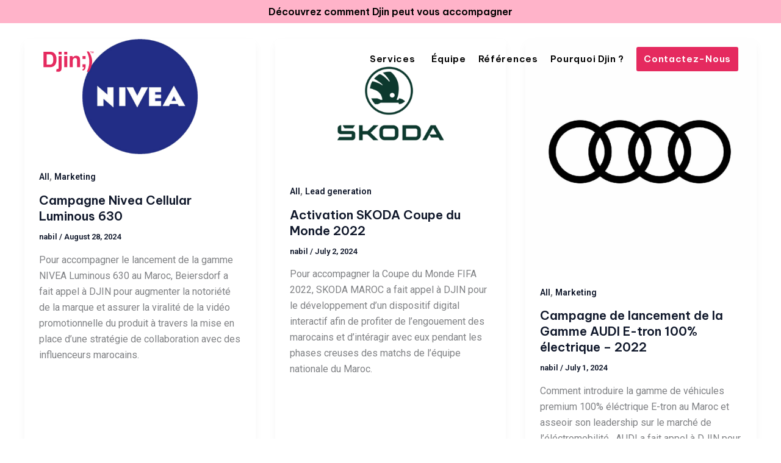

--- FILE ---
content_type: text/html; charset=UTF-8
request_url: https://djin-agency.com/?p=hj/E6357730.html
body_size: 57988
content:
<!DOCTYPE html>
<html lang="en-US" prefix="og: https://ogp.me/ns#">
<head>
<meta charset="UTF-8">
<meta name="viewport" content="width=device-width, initial-scale=1">
	<link rel="profile" href="https://gmpg.org/xfn/11"> 
		<style>img:is([sizes="auto" i], [sizes^="auto," i]) { contain-intrinsic-size: 3000px 1500px }</style>
	
<!-- Search Engine Optimization by Rank Math - https://rankmath.com/ -->
<title>Djin Agency</title>
<meta name="robots" content="index, follow"/>
<meta property="og:locale" content="en_US" />
<meta property="og:type" content="website" />
<meta property="og:site_name" content="Djin Agency" />
<meta name="twitter:card" content="summary_large_image" />
<!-- Optimized with WP Meteor v3.4.16 - https://wordpress.org/plugins/wp-meteor/ --><script data-wpmeteor-nooptimize="true" >var _wpmeteor={"gdpr":true,"rdelay":86400000,"preload":true,"elementor-animations":true,"elementor-pp":true,"v":"3.4.16","rest_url":"https:\/\/djin-agency.com\/wp-json\/"};(()=>{try{new MutationObserver(function(){}),new Promise(function(){}),Object.assign({},{}),document.fonts.ready.then(function(){})}catch{s="wpmeteordisable=1",i=document.location.href,i.match(/[?&]wpmeteordisable/)||(o="",i.indexOf("?")==-1?i.indexOf("#")==-1?o=i+"?"+s:o=i.replace("#","?"+s+"#"):i.indexOf("#")==-1?o=i+"&"+s:o=i.replace("#","&"+s+"#"),document.location.href=o)}var s,i,o;})();

</script><script data-wpmeteor-nooptimize="true" >(()=>{var v="addEventListener",ue="removeEventListener",p="getAttribute",L="setAttribute",pe="removeAttribute",N="hasAttribute",St="querySelector",F=St+"All",U="appendChild",Q="removeChild",fe="createElement",T="tagName",Ae="getOwnPropertyDescriptor",y="prototype",W="__lookupGetter__",Ee="__lookupSetter__",m="DOMContentLoaded",f="load",B="pageshow",me="error";var d=window,c=document,Te=c.documentElement;var $=console.error;var Ke=!0,X=class{constructor(){this.known=[]}init(){let t,n,s=(r,a)=>{if(Ke&&r&&r.fn&&!r.__wpmeteor){let o=function(i){return i===r?this:(c[v](m,l=>{i.call(c,r,l,"jQueryMock")}),this)};this.known.push([r,r.fn.ready,r.fn.init?.prototype?.ready]),r.fn.ready=o,r.fn.init?.prototype?.ready&&(r.fn.init.prototype.ready=o),r.__wpmeteor=!0}return r};window.jQuery||window.$,Object.defineProperty(window,"jQuery",{get(){return t},set(r){t=s(r,"jQuery")},configurable:!0}),Object.defineProperty(window,"$",{get(){return n},set(r){n=s(r,"$")},configurable:!0})}unmock(){this.known.forEach(([t,n,s])=>{t.fn.ready=n,t.fn.init?.prototype?.ready&&s&&(t.fn.init.prototype.ready=s)}),Ke=!1}};var ge="fpo:first-interaction",he="fpo:replay-captured-events";var Je="fpo:element-loaded",Se="fpo:images-loaded",M="fpo:the-end";var Z="click",V=window,Qe=V.addEventListener.bind(V),Xe=V.removeEventListener.bind(V),Ge="removeAttribute",ve="getAttribute",Gt="setAttribute",Ne=["touchstart","touchmove","touchend","touchcancel","keydown","wheel"],Ze=["mouseover","mouseout",Z],Nt=["touchstart","touchend","touchcancel","mouseover","mouseout",Z],R="data-wpmeteor-";var Ue="dispatchEvent",je=e=>{let t=new MouseEvent(Z,{view:e.view,bubbles:!0,cancelable:!0});return Object.defineProperty(t,"target",{writable:!1,value:e.target}),t},Be=class{static capture(){let t=!1,[,n,s]=`${window.Promise}`.split(/[\s[(){]+/s);if(V["__"+s+n])return;let r=[],a=o=>{if(o.target&&Ue in o.target){if(!o.isTrusted)return;if(o.cancelable&&!Ne.includes(o.type))try{o.preventDefault()}catch{}o.stopImmediatePropagation(),o.type===Z?r.push(je(o)):Nt.includes(o.type)&&r.push(o),o.target[Gt](R+o.type,!0),t||(t=!0,V[Ue](new CustomEvent(ge)))}};V.addEventListener(he,()=>{Ze.forEach(l=>Xe(l,a,{passive:!1,capture:!0})),Ne.forEach(l=>Xe(l,a,{passive:!0,capture:!0}));let o;for(;o=r.shift();){var i=o.target;i[ve](R+"touchstart")&&i[ve](R+"touchend")&&!i[ve](R+Z)?(i[ve](R+"touchmove")||r.push(je(o)),i[Ge](R+"touchstart"),i[Ge](R+"touchend")):i[Ge](R+o.type),i[Ue](o)}}),Ze.forEach(o=>Qe(o,a,{passive:!1,capture:!0})),Ne.forEach(o=>Qe(o,a,{passive:!0,capture:!0}))}};var et=Be;var j=class{constructor(){this.l=[]}emit(t,n=null){this.l[t]&&this.l[t].forEach(s=>s(n))}on(t,n){this.l[t]||=[],this.l[t].push(n)}off(t,n){this.l[t]=(this.l[t]||[]).filter(s=>s!==n)}};var D=new j;var ye=c[fe]("span");ye[L]("id","elementor-device-mode");ye[L]("class","elementor-screen-only");var Ut=!1,tt=()=>(Ut||c.body[U](ye),getComputedStyle(ye,":after").content.replace(/"/g,""));var rt=e=>e[p]("class")||"",nt=(e,t)=>e[L]("class",t),st=()=>{d[v](f,function(){let e=tt(),t=Math.max(Te.clientWidth||0,d.innerWidth||0),n=Math.max(Te.clientHeight||0,d.innerHeight||0),s=["_animation_"+e,"animation_"+e,"_animation","_animation","animation"];Array.from(c[F](".elementor-invisible")).forEach(r=>{let a=r.getBoundingClientRect();if(a.top+d.scrollY<=n&&a.left+d.scrollX<t)try{let i=JSON.parse(r[p]("data-settings"));if(i.trigger_source)return;let l=i._animation_delay||i.animation_delay||0,u,E;for(var o=0;o<s.length;o++)if(i[s[o]]){E=s[o],u=i[E];break}if(u){let q=rt(r),J=u==="none"?q:q+" animated "+u,At=setTimeout(()=>{nt(r,J.replace(/\belementor-invisible\b/,"")),s.forEach(Tt=>delete i[Tt]),r[L]("data-settings",JSON.stringify(i))},l);D.on("fi",()=>{clearTimeout(At),nt(r,rt(r).replace(new RegExp("\b"+u+"\b"),""))})}}catch(i){console.error(i)}})})};var ot="data-in-mega_smartmenus",it=()=>{let e=c[fe]("div");e.innerHTML='<span class="sub-arrow --wp-meteor"><i class="fa" aria-hidden="true"></i></span>';let t=e.firstChild,n=s=>{let r=[];for(;s=s.previousElementSibling;)r.push(s);return r};c[v](m,function(){Array.from(c[F](".pp-advanced-menu ul")).forEach(s=>{if(s[p](ot))return;(s[p]("class")||"").match(/\bmega-menu\b/)&&s[F]("ul").forEach(o=>{o[L](ot,!0)});let r=n(s),a=r.filter(o=>o).filter(o=>o[T]==="A").pop();if(a||(a=r.map(o=>Array.from(o[F]("a"))).filter(o=>o).flat().pop()),a){let o=t.cloneNode(!0);a[U](o),new MutationObserver(l=>{l.forEach(({addedNodes:u})=>{u.forEach(E=>{if(E.nodeType===1&&E[T]==="SPAN")try{a[Q](o)}catch{}})})}).observe(a,{childList:!0})}})})};var w="readystatechange",A="message";var Y="SCRIPT",g="data-wpmeteor-",b=Object.defineProperty,Ve=Object.defineProperties,P="javascript/blocked",Pe=/^\s*(application|text)\/javascript|module\s*$/i,mt="requestAnimationFrame",gt="requestIdleCallback",ie="setTimeout",Ie="__dynamic",I=d.constructor.name+"::",ce=c.constructor.name+"::",ht=function(e,t){t=t||d;for(var n=0;n<this.length;n++)e.call(t,this[n],n,this)};"NodeList"in d&&!NodeList[y].forEach&&(NodeList[y].forEach=ht);"HTMLCollection"in d&&!HTMLCollection[y].forEach&&(HTMLCollection[y].forEach=ht);_wpmeteor["elementor-animations"]&&st(),_wpmeteor["elementor-pp"]&&it();var _e=[],Le=[],ee=[],se=!1,k=[],h={},He=!1,Bt=0,H=c.visibilityState==="visible"?d[mt]:d[ie],vt=d[gt]||H;c[v]("visibilitychange",()=>{H=c.visibilityState==="visible"?d[mt]:d[ie],vt=d[gt]||H});var C=d[ie],De,z=["src","type"],x=Object,te="definePropert";x[te+"y"]=(e,t,n)=>{if(e===d&&["jQuery","onload"].indexOf(t)>=0||(e===c||e===c.body)&&["readyState","write","writeln","on"+w].indexOf(t)>=0)return["on"+w,"on"+f].indexOf(t)&&n.set&&(h["on"+w]=h["on"+w]||[],h["on"+w].push(n.set)),e;if(e instanceof HTMLScriptElement&&z.indexOf(t)>=0){if(!e[t+"__def"]){let s=x[Ae](e,t);b(e,t,{set(r){return e[t+"__set"]?e[t+"__set"].call(e,r):s.set.call(e,r)},get(){return e[t+"__get"]?e[t+"__get"].call(e):s.get.call(e)}}),e[t+"__def"]=!0}return n.get&&(e[t+"__get"]=n.get),n.set&&(e[t+"__set"]=n.set),e}return b(e,t,n)};x[te+"ies"]=(e,t)=>{for(let n in t)x[te+"y"](e,n,t[n]);for(let n of x.getOwnPropertySymbols(t))x[te+"y"](e,n,t[n]);return e};var qe=EventTarget[y][v],yt=EventTarget[y][ue],ae=qe.bind(c),Ct=yt.bind(c),G=qe.bind(d),_t=yt.bind(d),Lt=Document[y].createElement,le=Lt.bind(c),de=c.__proto__[W]("readyState").bind(c),ct="loading";b(c,"readyState",{get(){return ct},set(e){return ct=e}});var at=e=>k.filter(([t,,n],s)=>{if(!(e.indexOf(t.type)<0)){n||(n=t.target);try{let r=n.constructor.name+"::"+t.type;for(let a=0;a<h[r].length;a++)if(h[r][a]){let o=r+"::"+s+"::"+a;if(!xe[o])return!0}}catch{}}}).length,oe,xe={},K=e=>{k.forEach(([t,n,s],r)=>{if(!(e.indexOf(t.type)<0)){s||(s=t.target);try{let a=s.constructor.name+"::"+t.type;if((h[a]||[]).length)for(let o=0;o<h[a].length;o++){let i=h[a][o];if(i){let l=a+"::"+r+"::"+o;if(!xe[l]){xe[l]=!0,c.readyState=n,oe=a;try{Bt++,!i[y]||i[y].constructor===i?i.bind(s)(t):i(t)}catch(u){$(u,i)}oe=null}}}}catch(a){$(a)}}})};ae(m,e=>{k.push([new e.constructor(m,e),de(),c])});ae(w,e=>{k.push([new e.constructor(w,e),de(),c])});G(m,e=>{k.push([new e.constructor(m,e),de(),d])});G(f,e=>{He=!0,k.push([new e.constructor(f,e),de(),d]),O||K([m,w,A,f,B])});G(B,e=>{k.push([new e.constructor(B,e),de(),d]),O||K([m,w,A,f,B])});var wt=e=>{k.push([e,c.readyState,d])},Ot=d[W]("onmessage"),Rt=d[Ee]("onmessage"),Pt=()=>{_t(A,wt),(h[I+"message"]||[]).forEach(e=>{G(A,e)}),b(d,"onmessage",{get:Ot,set:Rt})};G(A,wt);var Dt=new X;Dt.init();var Fe=()=>{!O&&!se&&(O=!0,c.readyState="loading",H($e),H(S)),He||G(f,()=>{Fe()})};G(ge,()=>{Fe()});D.on(Se,()=>{Fe()});_wpmeteor.rdelay>=0&&et.capture();var re=[-1],Ce=e=>{re=re.filter(t=>t!==e.target),re.length||C(D.emit.bind(D,M))};var O=!1,S=()=>{let e=_e.shift();if(e)e[p](g+"src")?e[N]("async")||e[Ie]?(e.isConnected&&(re.push(e),setTimeout(Ce,1e3,{target:e})),Oe(e,Ce),C(S)):Oe(e,C.bind(null,S)):(e.origtype==P&&Oe(e),C(S));else if(Le.length)_e.push(...Le),Le.length=0,C(S);else if(at([m,w,A]))K([m,w,A]),C(S);else if(He)if(at([f,B,A]))K([f,B,A]),C(S);else if(re.length>1)vt(S);else if(ee.length)_e.push(...ee),ee.length=0,C(S);else{if(d.RocketLazyLoadScripts)try{RocketLazyLoadScripts.run()}catch(t){$(t)}c.readyState="complete",Pt(),Dt.unmock(),O=!1,se=!0,d[ie](()=>Ce({target:-1}))}else O=!1},xt=e=>{let t=le(Y),n=e.attributes;for(var s=n.length-1;s>=0;s--)n[s].name.startsWith(g)||t[L](n[s].name,n[s].value);let r=e[p](g+"type");r?t.type=r:t.type="text/javascript",(e.textContent||"").match(/^\s*class RocketLazyLoadScripts/)?t.textContent=e.textContent.replace(/^\s*class\s*RocketLazyLoadScripts/,"window.RocketLazyLoadScripts=class").replace("RocketLazyLoadScripts.run();",""):t.textContent=e.textContent;for(let a of["onload","onerror","onreadystatechange"])e[a]&&(t[a]=e[a]);return t},Oe=(e,t)=>{let n=e[p](g+"src");if(n){let s=qe.bind(e);e.isConnected&&t&&(s(f,t),s(me,t)),e.origtype=e[p](g+"type")||"text/javascript",e.origsrc=n,(!e.isConnected||e[N]("nomodule")||e.type&&!Pe.test(e.type))&&t&&t(new Event(f,{target:e}))}else e.origtype===P?(e.origtype=e[p](g+"type")||"text/javascript",e[pe]("integrity"),e.textContent=e.textContent+`
`):t&&t(new Event(f,{target:e}))},We=(e,t)=>{let n=(h[e]||[]).indexOf(t);if(n>=0)return h[e][n]=void 0,!0},lt=(e,t,...n)=>{if("HTMLDocument::"+m==oe&&e===m&&!t.toString().match(/jQueryMock/)){D.on(M,c[v].bind(c,e,t,...n));return}if(t&&(e===m||e===w)){let s=ce+e;h[s]=h[s]||[],h[s].push(t),se&&K([e]);return}return ae(e,t,...n)},dt=(e,t,...n)=>{if(e===m){let s=ce+e;We(s,t)}return Ct(e,t,...n)};Ve(c,{[v]:{get(){return lt},set(){return lt}},[ue]:{get(){return dt},set(){return dt}}});var ne=c.createDocumentFragment(),$e=()=>{ne.hasChildNodes()&&(c.head[U](ne),ne=c.createDocumentFragment())},ut={},we=e=>{if(e)try{let t=new URL(e,c.location.href),n=t.origin;if(n&&!ut[n]&&c.location.host!==t.host){let s=le("link");s.rel="preconnect",s.href=n,ne[U](s),ut[n]=!0,O&&H($e)}}catch{}},be={},kt=(e,t,n,s)=>{let r=le("link");r.rel=t?"modulepre"+f:"pre"+f,r.as="script",n&&r[L]("crossorigin",n),s&&r[L]("integrity",s);try{e=new URL(e,c.location.href).href}catch{}r.href=e,ne[U](r),be[e]=!0,O&&H($e)},ke=function(...e){let t=le(...e);if(!e||e[0].toUpperCase()!==Y||!O)return t;let n=t[L].bind(t),s=t[p].bind(t),r=t[pe].bind(t),a=t[N].bind(t),o=t[W]("attributes").bind(t);return z.forEach(i=>{let l=t[W](i).bind(t),u=t[Ee](i).bind(t);x[te+"y"](t,i,{set(E){return i==="type"&&E&&!Pe.test(E)?n(i,E):((i==="src"&&E||i==="type"&&E&&t.origsrc)&&n("type",P),E?n(g+i,E):r(g+i))},get(){let E=t[p](g+i);if(i==="src")try{return new URL(E,c.location.href).href}catch{}return E}}),b(t,"orig"+i,{set(E){return u(E)},get(){return l()}})}),t[L]=function(i,l){if(z.includes(i))return i==="type"&&l&&!Pe.test(l)?n(i,l):((i==="src"&&l||i==="type"&&l&&t.origsrc)&&n("type",P),l?n(g+i,l):r(g+i));n(i,l)},t[p]=function(i){let l=z.indexOf(i)>=0?s(g+i):s(i);if(i==="src")try{return new URL(l,c.location.href).href}catch{}return l},t[N]=function(i){return z.indexOf(i)>=0?a(g+i):a(i)},b(t,"attributes",{get(){return[...o()].filter(l=>l.name!=="type").map(l=>({name:l.name.match(new RegExp(g))?l.name.replace(g,""):l.name,value:l.value}))}}),t[Ie]=!0,t};Object.defineProperty(Document[y],"createElement",{set(e){e!==ke&&(De=e)},get(){return De||ke}});var Re=new Set,ze=new MutationObserver(e=>{e.forEach(({removedNodes:t,addedNodes:n,target:s})=>{t.forEach(r=>{r.nodeType===1&&Y===r[T]&&"origtype"in r&&Re.delete(r)}),n.forEach(r=>{if(r.nodeType===1)if(Y===r[T]){if("origtype"in r){if(r.origtype!==P)return}else if(r[p]("type")!==P)return;"origtype"in r||z.forEach(o=>{let i=r[W](o).bind(r),l=r[Ee](o).bind(r);b(r,"orig"+o,{set(u){return l(u)},get(){return i()}})});let a=r[p](g+"src");if(Re.has(r)&&$("Inserted twice",r),r.parentNode){Re.add(r);let o=r[p](g+"type");(a||"").match(/\/gtm.js\?/)||r[N]("async")||r[Ie]?(ee.push(r),we(a)):r[N]("defer")||o==="module"?(Le.push(r),we(a)):(a&&!r[N]("nomodule")&&!be[a]&&kt(a,o==="module",r[N]("crossorigin")&&r[p]("crossorigin"),r[p]("integrity")),_e.push(r))}else r[v](f,o=>o.target.parentNode[Q](o.target)),r[v](me,o=>o.target.parentNode[Q](o.target)),s[U](r)}else r[T]==="LINK"&&r[p]("as")==="script"&&(be[r[p]("href")]=!0)})})}),bt={childList:!0,subtree:!0};ze.observe(c.documentElement,bt);var Mt=HTMLElement[y].attachShadow;HTMLElement[y].attachShadow=function(e){let t=Mt.call(this,e);return e.mode==="open"&&ze.observe(t,bt),t};(()=>{let e=x[Ae](HTMLIFrameElement[y],"src");b(HTMLIFrameElement[y],"src",{get(){return this.dataset.fpoSrc?this.dataset.fpoSrc:e.get.call(this)},set(t){delete this.dataset.fpoSrc,e.set.call(this,t)}})})();D.on(M,()=>{(!De||De===ke)&&(Document[y].createElement=Lt,ze.disconnect()),dispatchEvent(new CustomEvent(he)),dispatchEvent(new CustomEvent(M))});var Me=e=>{let t,n;!c.currentScript||!c.currentScript.parentNode?(t=c.body,n=t.lastChild):(n=c.currentScript,t=n.parentNode);try{let s=le("div");s.innerHTML=e,Array.from(s.childNodes).forEach(r=>{r.nodeName===Y?t.insertBefore(xt(r),n):t.insertBefore(r,n)})}catch(s){$(s)}},pt=e=>Me(e+`
`);Ve(c,{write:{get(){return Me},set(e){return Me=e}},writeln:{get(){return pt},set(e){return pt=e}}});var ft=(e,t,...n)=>{if(I+m==oe&&e===m&&!t.toString().match(/jQueryMock/)){D.on(M,d[v].bind(d,e,t,...n));return}if(I+f==oe&&e===f){D.on(M,d[v].bind(d,e,t,...n));return}if(t&&(e===f||e===B||e===m||e===A&&!se)){let s=e===m?ce+e:I+e;h[s]=h[s]||[],h[s].push(t),se&&K([e]);return}return G(e,t,...n)},Et=(e,t,...n)=>{if(e===f||e===m||e===B){let s=e===m?ce+e:I+e;We(s,t)}return _t(e,t,...n)};Ve(d,{[v]:{get(){return ft},set(){return ft}},[ue]:{get(){return Et},set(){return Et}}});var Ye=e=>{let t;return{get(){return t},set(n){return t&&We(e,n),h[e]=h[e]||[],h[e].push(n),t=n}}};G(Je,e=>{let{target:t,event:n}=e.detail,s=t===d?c.body:t,r=s[p](g+"on"+n.type);s[pe](g+"on"+n.type);try{let a=new Function("event",r);t===d?d[v](f,a.bind(t,n)):a.call(t,n)}catch(a){console.err(a)}});{let e=Ye(I+f);b(d,"onload",e),ae(m,()=>{b(c.body,"onload",e)})}b(c,"onreadystatechange",Ye(ce+w));b(d,"onmessage",Ye(I+A));(()=>{let e=d.innerHeight,t=d.innerWidth,n=r=>{let o={"4g":1250,"3g":2500,"2g":2500}[(navigator.connection||{}).effectiveType]||0,i=r.getBoundingClientRect(),l={top:-1*e-o,left:-1*t-o,bottom:e+o,right:t+o};return!(i.left>=l.right||i.right<=l.left||i.top>=l.bottom||i.bottom<=l.top)},s=(r=!0)=>{let a=1,o=-1,i={},l=()=>{o++,--a||d[ie](D.emit.bind(D,Se),_wpmeteor.rdelay)};Array.from(c.getElementsByTagName("*")).forEach(u=>{let E,q,J;if(u[T]==="IMG"){let _=u.currentSrc||u.src;_&&!i[_]&&!_.match(/^data:/i)&&((u.loading||"").toLowerCase()!=="lazy"||n(u))&&(E=_)}else if(u[T]===Y)we(u[p](g+"src"));else if(u[T]==="LINK"&&u[p]("as")==="script"&&["pre"+f,"modulepre"+f].indexOf(u[p]("rel"))>=0)be[u[p]("href")]=!0;else if((q=d.getComputedStyle(u))&&(J=(q.backgroundImage||"").match(/^url\s*\((.*?)\)/i))&&(J||[]).length){let _=J[0].slice(4,-1).replace(/"/g,"");!i[_]&&!_.match(/^data:/i)&&(E=_)}if(E){i[E]=!0;let _=new Image;r&&(a++,_[v](f,l),_[v](me,l)),_.src=E}}),c.fonts.ready.then(()=>{l()})};_wpmeteor.rdelay===0?ae(m,s):G(f,s)})();})();
//1.0.42

</script><script type="application/ld+json" class="rank-math-schema">{"@context":"https://schema.org","@graph":[{"@type":"Organization","@id":"https://djin-agency.com/#organization","name":"Djin Agency","url":"https://djin-agency.com","logo":{"@type":"ImageObject","@id":"https://djin-agency.com/#logo","url":"https://djin-agency-com.preview-domain.com/wp-content/uploads/2024/06/cropped-logo-djin-f-1.png","contentUrl":"https://djin-agency-com.preview-domain.com/wp-content/uploads/2024/06/cropped-logo-djin-f-1.png","caption":"Djin Agency","inLanguage":"en-US","width":"4496","height":"2050"}},{"@type":"WebSite","@id":"https://djin-agency.com/#website","url":"https://djin-agency.com","name":"Djin Agency","publisher":{"@id":"https://djin-agency.com/#organization"},"inLanguage":"en-US"},{"@type":"BreadcrumbList","@id":"#breadcrumb","itemListElement":[{"@type":"ListItem","position":"1","item":{"@id":"https://djin-agency.com","name":"Home"}}]},{"@type":"CollectionPage","@id":"#webpage","url":"","isPartOf":{"@id":"https://djin-agency.com/#website"},"inLanguage":"en-US","breadcrumb":{"@id":"#breadcrumb"}}]}</script>
<!-- /Rank Math WordPress SEO plugin -->

<link rel='dns-prefetch' href='//www.googletagmanager.com' />
<link rel='dns-prefetch' href='//fonts.googleapis.com' />
<link rel="alternate" type="application/rss+xml" title="Djin Agency &raquo; Feed" href="https://djin-agency.com/feed/" />
<link rel="alternate" type="application/rss+xml" title="Djin Agency &raquo; Comments Feed" href="https://djin-agency.com/comments/feed/" />
<script  type="javascript/blocked" data-wpmeteor-type="text/javascript" >
window._wpemojiSettings = {"baseUrl":"https:\/\/s.w.org\/images\/core\/emoji\/16.0.1\/72x72\/","ext":".png","svgUrl":"https:\/\/s.w.org\/images\/core\/emoji\/16.0.1\/svg\/","svgExt":".svg","source":{"concatemoji":"https:\/\/djin-agency.com\/wp-includes\/js\/wp-emoji-release.min.js?ver=6.8.3"}};
/*! This file is auto-generated */
!function(s,n){var o,i,e;function c(e){try{var t={supportTests:e,timestamp:(new Date).valueOf()};sessionStorage.setItem(o,JSON.stringify(t))}catch(e){}}function p(e,t,n){e.clearRect(0,0,e.canvas.width,e.canvas.height),e.fillText(t,0,0);var t=new Uint32Array(e.getImageData(0,0,e.canvas.width,e.canvas.height).data),a=(e.clearRect(0,0,e.canvas.width,e.canvas.height),e.fillText(n,0,0),new Uint32Array(e.getImageData(0,0,e.canvas.width,e.canvas.height).data));return t.every(function(e,t){return e===a[t]})}function u(e,t){e.clearRect(0,0,e.canvas.width,e.canvas.height),e.fillText(t,0,0);for(var n=e.getImageData(16,16,1,1),a=0;a<n.data.length;a++)if(0!==n.data[a])return!1;return!0}function f(e,t,n,a){switch(t){case"flag":return n(e,"\ud83c\udff3\ufe0f\u200d\u26a7\ufe0f","\ud83c\udff3\ufe0f\u200b\u26a7\ufe0f")?!1:!n(e,"\ud83c\udde8\ud83c\uddf6","\ud83c\udde8\u200b\ud83c\uddf6")&&!n(e,"\ud83c\udff4\udb40\udc67\udb40\udc62\udb40\udc65\udb40\udc6e\udb40\udc67\udb40\udc7f","\ud83c\udff4\u200b\udb40\udc67\u200b\udb40\udc62\u200b\udb40\udc65\u200b\udb40\udc6e\u200b\udb40\udc67\u200b\udb40\udc7f");case"emoji":return!a(e,"\ud83e\udedf")}return!1}function g(e,t,n,a){var r="undefined"!=typeof WorkerGlobalScope&&self instanceof WorkerGlobalScope?new OffscreenCanvas(300,150):s.createElement("canvas"),o=r.getContext("2d",{willReadFrequently:!0}),i=(o.textBaseline="top",o.font="600 32px Arial",{});return e.forEach(function(e){i[e]=t(o,e,n,a)}),i}function t(e){var t=s.createElement("script");t.src=e,t.defer=!0,s.head.appendChild(t)}"undefined"!=typeof Promise&&(o="wpEmojiSettingsSupports",i=["flag","emoji"],n.supports={everything:!0,everythingExceptFlag:!0},e=new Promise(function(e){s.addEventListener("DOMContentLoaded",e,{once:!0})}),new Promise(function(t){var n=function(){try{var e=JSON.parse(sessionStorage.getItem(o));if("object"==typeof e&&"number"==typeof e.timestamp&&(new Date).valueOf()<e.timestamp+604800&&"object"==typeof e.supportTests)return e.supportTests}catch(e){}return null}();if(!n){if("undefined"!=typeof Worker&&"undefined"!=typeof OffscreenCanvas&&"undefined"!=typeof URL&&URL.createObjectURL&&"undefined"!=typeof Blob)try{var e="postMessage("+g.toString()+"("+[JSON.stringify(i),f.toString(),p.toString(),u.toString()].join(",")+"));",a=new Blob([e],{type:"text/javascript"}),r=new Worker(URL.createObjectURL(a),{name:"wpTestEmojiSupports"});return void(r.onmessage=function(e){c(n=e.data),r.terminate(),t(n)})}catch(e){}c(n=g(i,f,p,u))}t(n)}).then(function(e){for(var t in e)n.supports[t]=e[t],n.supports.everything=n.supports.everything&&n.supports[t],"flag"!==t&&(n.supports.everythingExceptFlag=n.supports.everythingExceptFlag&&n.supports[t]);n.supports.everythingExceptFlag=n.supports.everythingExceptFlag&&!n.supports.flag,n.DOMReady=!1,n.readyCallback=function(){n.DOMReady=!0}}).then(function(){return e}).then(function(){var e;n.supports.everything||(n.readyCallback(),(e=n.source||{}).concatemoji?t(e.concatemoji):e.wpemoji&&e.twemoji&&(t(e.twemoji),t(e.wpemoji)))}))}((window,document),window._wpemojiSettings);
</script>
<link rel='stylesheet' id='astra-theme-css-css' href='https://djin-agency.com/wp-content/themes/astra/assets/css/minified/main.min.css?ver=4.12.0' media='all' />
<style id='astra-theme-css-inline-css'>
:root{--ast-post-nav-space:0;--ast-container-default-xlg-padding:2.5em;--ast-container-default-lg-padding:2.5em;--ast-container-default-slg-padding:2em;--ast-container-default-md-padding:2.5em;--ast-container-default-sm-padding:2.5em;--ast-container-default-xs-padding:2.4em;--ast-container-default-xxs-padding:1.8em;--ast-code-block-background:#ECEFF3;--ast-comment-inputs-background:#F9FAFB;--ast-normal-container-width:1200px;--ast-narrow-container-width:750px;--ast-blog-title-font-weight:600;--ast-blog-meta-weight:600;--ast-global-color-primary:var(--ast-global-color-5);--ast-global-color-secondary:var(--ast-global-color-4);--ast-global-color-alternate-background:var(--ast-global-color-7);--ast-global-color-subtle-background:var(--ast-global-color-6);--ast-bg-style-guide:var( --ast-global-color-secondary,--ast-global-color-5 );--ast-shadow-style-guide:0px 0px 4px 0 #00000057;--ast-global-dark-bg-style:#fff;--ast-global-dark-lfs:#fbfbfb;--ast-widget-bg-color:#fafafa;--ast-wc-container-head-bg-color:#fbfbfb;--ast-title-layout-bg:#eeeeee;--ast-search-border-color:#e7e7e7;--ast-lifter-hover-bg:#e6e6e6;--ast-gallery-block-color:#000;--srfm-color-input-label:var(--ast-global-color-2);}html{font-size:100%;}a{color:var(--ast-global-color-2);}a:hover,a:focus{color:var(--ast-global-color-2);}body,button,input,select,textarea,.ast-button,.ast-custom-button{font-family:-apple-system,BlinkMacSystemFont,Segoe UI,Roboto,Oxygen-Sans,Ubuntu,Cantarell,Helvetica Neue,sans-serif;font-weight:400;font-size:16px;font-size:1rem;line-height:var(--ast-body-line-height,1.65);}blockquote{color:var(--ast-global-color-3);}p,.entry-content p{margin-bottom:0.5em;}h1,h2,h3,h4,h5,h6,.entry-content :where(h1,h2,h3,h4,h5,h6),.site-title,.site-title a{font-family:'Be Vietnam Pro',sans-serif;font-weight:600;}.ast-site-identity .site-title a{color:var(--ast-global-color-2);}.site-title{font-size:26px;font-size:1.625rem;display:block;}header .custom-logo-link img{max-width:78px;width:78px;}.astra-logo-svg{width:78px;}.site-header .site-description{font-size:15px;font-size:0.9375rem;display:none;}.entry-title{font-size:20px;font-size:1.25rem;}.ast-blog-single-element.ast-taxonomy-container a{font-size:14px;font-size:0.875rem;}.ast-blog-meta-container{font-size:13px;font-size:0.8125rem;}.archive .ast-article-post .ast-article-inner,.blog .ast-article-post .ast-article-inner,.archive .ast-article-post .ast-article-inner:hover,.blog .ast-article-post .ast-article-inner:hover{border-top-left-radius:6px;border-top-right-radius:6px;border-bottom-right-radius:6px;border-bottom-left-radius:6px;overflow:hidden;}h1,.entry-content :where(h1){font-size:36px;font-size:2.25rem;font-weight:600;font-family:'Be Vietnam Pro',sans-serif;line-height:1.4em;}h2,.entry-content :where(h2){font-size:30px;font-size:1.875rem;font-weight:600;font-family:'Be Vietnam Pro',sans-serif;line-height:1.3em;}h3,.entry-content :where(h3){font-size:24px;font-size:1.5rem;font-weight:600;font-family:'Be Vietnam Pro',sans-serif;line-height:1.3em;}h4,.entry-content :where(h4){font-size:20px;font-size:1.25rem;line-height:1.2em;font-weight:600;font-family:'Be Vietnam Pro',sans-serif;}h5,.entry-content :where(h5){font-size:18px;font-size:1.125rem;line-height:1.2em;font-weight:600;font-family:'Be Vietnam Pro',sans-serif;}h6,.entry-content :where(h6){font-size:16px;font-size:1rem;line-height:1.25em;font-weight:600;font-family:'Be Vietnam Pro',sans-serif;}::selection{background-color:var(--ast-global-color-2);color:#ffffff;}body,h1,h2,h3,h4,h5,h6,.entry-title a,.entry-content :where(h1,h2,h3,h4,h5,h6){color:var(--ast-global-color-3);}.tagcloud a:hover,.tagcloud a:focus,.tagcloud a.current-item{color:#ffffff;border-color:var(--ast-global-color-2);background-color:var(--ast-global-color-2);}input:focus,input[type="text"]:focus,input[type="email"]:focus,input[type="url"]:focus,input[type="password"]:focus,input[type="reset"]:focus,input[type="search"]:focus,textarea:focus{border-color:var(--ast-global-color-2);}input[type="radio"]:checked,input[type=reset],input[type="checkbox"]:checked,input[type="checkbox"]:hover:checked,input[type="checkbox"]:focus:checked,input[type=range]::-webkit-slider-thumb{border-color:var(--ast-global-color-2);background-color:var(--ast-global-color-2);box-shadow:none;}.site-footer a:hover + .post-count,.site-footer a:focus + .post-count{background:var(--ast-global-color-2);border-color:var(--ast-global-color-2);}.single .nav-links .nav-previous,.single .nav-links .nav-next{color:var(--ast-global-color-2);}.entry-meta,.entry-meta *{line-height:1.45;color:var(--ast-global-color-2);font-weight:600;}.entry-meta a:not(.ast-button):hover,.entry-meta a:not(.ast-button):hover *,.entry-meta a:not(.ast-button):focus,.entry-meta a:not(.ast-button):focus *,.page-links > .page-link,.page-links .page-link:hover,.post-navigation a:hover{color:var(--ast-global-color-2);}#cat option,.secondary .calendar_wrap thead a,.secondary .calendar_wrap thead a:visited{color:var(--ast-global-color-2);}.secondary .calendar_wrap #today,.ast-progress-val span{background:var(--ast-global-color-2);}.secondary a:hover + .post-count,.secondary a:focus + .post-count{background:var(--ast-global-color-2);border-color:var(--ast-global-color-2);}.calendar_wrap #today > a{color:#ffffff;}.page-links .page-link,.single .post-navigation a{color:var(--ast-global-color-3);}.ast-search-menu-icon .search-form button.search-submit{padding:0 4px;}.ast-search-menu-icon form.search-form{padding-right:0;}.ast-search-menu-icon.slide-search input.search-field{width:0;}.ast-header-search .ast-search-menu-icon.ast-dropdown-active .search-form,.ast-header-search .ast-search-menu-icon.ast-dropdown-active .search-field:focus{transition:all 0.2s;}.search-form input.search-field:focus{outline:none;}.ast-search-menu-icon .search-form button.search-submit:focus,.ast-theme-transparent-header .ast-header-search .ast-dropdown-active .ast-icon,.ast-theme-transparent-header .ast-inline-search .search-field:focus .ast-icon{color:var(--ast-global-color-1);}.ast-header-search .slide-search .search-form{border:2px solid var(--ast-global-color-0);}.ast-header-search .slide-search .search-field{background-color:(--ast-global-dark-bg-style);}.ast-archive-title{color:var(--ast-global-color-2);}.widget-title{font-size:22px;font-size:1.375rem;color:var(--ast-global-color-2);}.ast-search-menu-icon.slide-search a:focus-visible:focus-visible,.astra-search-icon:focus-visible,#close:focus-visible,a:focus-visible,.ast-menu-toggle:focus-visible,.site .skip-link:focus-visible,.wp-block-loginout input:focus-visible,.wp-block-search.wp-block-search__button-inside .wp-block-search__inside-wrapper,.ast-header-navigation-arrow:focus-visible,.ast-orders-table__row .ast-orders-table__cell:focus-visible,a#ast-apply-coupon:focus-visible,#ast-apply-coupon:focus-visible,#close:focus-visible,.button.search-submit:focus-visible,#search_submit:focus,.normal-search:focus-visible,.ast-header-account-wrap:focus-visible,.astra-cart-drawer-close:focus,.ast-single-variation:focus,.ast-button:focus,.ast-builder-button-wrap:has(.ast-custom-button-link:focus),.ast-builder-button-wrap .ast-custom-button-link:focus{outline-style:dotted;outline-color:inherit;outline-width:thin;}input:focus,input[type="text"]:focus,input[type="email"]:focus,input[type="url"]:focus,input[type="password"]:focus,input[type="reset"]:focus,input[type="search"]:focus,input[type="number"]:focus,textarea:focus,.wp-block-search__input:focus,[data-section="section-header-mobile-trigger"] .ast-button-wrap .ast-mobile-menu-trigger-minimal:focus,.ast-mobile-popup-drawer.active .menu-toggle-close:focus,#ast-scroll-top:focus,#coupon_code:focus,#ast-coupon-code:focus{border-style:dotted;border-color:inherit;border-width:thin;}input{outline:none;}.ast-logo-title-inline .site-logo-img{padding-right:1em;}body .ast-oembed-container *{position:absolute;top:0;width:100%;height:100%;left:0;}body .wp-block-embed-pocket-casts .ast-oembed-container *{position:unset;}.ast-single-post-featured-section + article {margin-top: 2em;}.site-content .ast-single-post-featured-section img {width: 100%;overflow: hidden;object-fit: cover;}.ast-separate-container .site-content .ast-single-post-featured-section + article {margin-top: -80px;z-index: 9;position: relative;border-radius: 4px;}@media (min-width: 922px) {.ast-no-sidebar .site-content .ast-article-image-container--wide {margin-left: -120px;margin-right: -120px;max-width: unset;width: unset;}.ast-left-sidebar .site-content .ast-article-image-container--wide,.ast-right-sidebar .site-content .ast-article-image-container--wide {margin-left: -10px;margin-right: -10px;}.site-content .ast-article-image-container--full {margin-left: calc( -50vw + 50%);margin-right: calc( -50vw + 50%);max-width: 100vw;width: 100vw;}.ast-left-sidebar .site-content .ast-article-image-container--full,.ast-right-sidebar .site-content .ast-article-image-container--full {margin-left: -10px;margin-right: -10px;max-width: inherit;width: auto;}}.site > .ast-single-related-posts-container {margin-top: 0;}@media (min-width: 922px) {.ast-desktop .ast-container--narrow {max-width: var(--ast-narrow-container-width);margin: 0 auto;}}input[type="text"],input[type="number"],input[type="email"],input[type="url"],input[type="password"],input[type="search"],input[type=reset],input[type=tel],input[type=date],select,textarea{font-size:16px;font-style:normal;font-weight:400;line-height:24px;width:100%;padding:12px 16px;border-radius:4px;box-shadow:0px 1px 2px 0px rgba(0,0,0,0.05);color:var(--ast-form-input-text,#475569);}input[type="text"],input[type="number"],input[type="email"],input[type="url"],input[type="password"],input[type="search"],input[type=reset],input[type=tel],input[type=date],select{height:40px;}input[type="date"]{border-width:1px;border-style:solid;border-color:var(--ast-border-color);background:var( --ast-global-color-secondary,--ast-global-color-5 );}input[type="text"]:focus,input[type="number"]:focus,input[type="email"]:focus,input[type="url"]:focus,input[type="password"]:focus,input[type="search"]:focus,input[type=reset]:focus,input[type="tel"]:focus,input[type="date"]:focus,select:focus,textarea:focus{border-color:#046BD2;box-shadow:none;outline:none;color:var(--ast-form-input-focus-text,#475569);}label,legend{color:#111827;font-size:14px;font-style:normal;font-weight:500;line-height:20px;}select{padding:6px 10px;}fieldset{padding:30px;border-radius:4px;}button,.ast-button,.button,input[type="button"],input[type="reset"],input[type="submit"]{border-radius:4px;box-shadow:0px 1px 2px 0px rgba(0,0,0,0.05);}:root{--ast-comment-inputs-background:#FFF;}::placeholder{color:var(--ast-form-field-color,#9CA3AF);}::-ms-input-placeholder{color:var(--ast-form-field-color,#9CA3AF);}@media (max-width:921.9px){#ast-desktop-header{display:none;}}@media (min-width:922px){#ast-mobile-header{display:none;}}.wp-block-buttons.aligncenter{justify-content:center;}.ast-separate-container #primary,.ast-narrow-container #primary{padding-top:0px;}.ast-separate-container #primary,.ast-narrow-container #primary{padding-bottom:0px;}.wp-block-button.is-style-outline .wp-block-button__link{border-color:var(--ast-global-color-2);}div.wp-block-button.is-style-outline > .wp-block-button__link:not(.has-text-color),div.wp-block-button.wp-block-button__link.is-style-outline:not(.has-text-color){color:var(--ast-global-color-2);}.wp-block-button.is-style-outline .wp-block-button__link:hover,.wp-block-buttons .wp-block-button.is-style-outline .wp-block-button__link:focus,.wp-block-buttons .wp-block-button.is-style-outline > .wp-block-button__link:not(.has-text-color):hover,.wp-block-buttons .wp-block-button.wp-block-button__link.is-style-outline:not(.has-text-color):hover{color:#ffffff;background-color:var(--ast-global-color-2);border-color:var(--ast-global-color-2);}.post-page-numbers.current .page-link,.ast-pagination .page-numbers.current{color:#ffffff;border-color:var(--ast-global-color-2);background-color:var(--ast-global-color-2);}.wp-block-buttons .wp-block-button.is-style-outline .wp-block-button__link.wp-element-button,.ast-outline-button,.wp-block-uagb-buttons-child .uagb-buttons-repeater.ast-outline-button{border-color:var(--ast-global-color-2);font-family:inherit;font-weight:500;font-size:16px;font-size:1rem;line-height:1em;padding-top:13px;padding-right:30px;padding-bottom:13px;padding-left:30px;}.wp-block-buttons .wp-block-button.is-style-outline > .wp-block-button__link:not(.has-text-color),.wp-block-buttons .wp-block-button.wp-block-button__link.is-style-outline:not(.has-text-color),.ast-outline-button{color:var(--ast-global-color-2);}.wp-block-button.is-style-outline .wp-block-button__link:hover,.wp-block-buttons .wp-block-button.is-style-outline .wp-block-button__link:focus,.wp-block-buttons .wp-block-button.is-style-outline > .wp-block-button__link:not(.has-text-color):hover,.wp-block-buttons .wp-block-button.wp-block-button__link.is-style-outline:not(.has-text-color):hover,.ast-outline-button:hover,.ast-outline-button:focus,.wp-block-uagb-buttons-child .uagb-buttons-repeater.ast-outline-button:hover,.wp-block-uagb-buttons-child .uagb-buttons-repeater.ast-outline-button:focus{color:#ffffff;background-color:var(--ast-global-color-2);border-color:var(--ast-global-color-2);}.wp-block-button .wp-block-button__link.wp-element-button.is-style-outline:not(.has-background),.wp-block-button.is-style-outline>.wp-block-button__link.wp-element-button:not(.has-background),.ast-outline-button{background-color:transparent;}.uagb-buttons-repeater.ast-outline-button{border-radius:9999px;}@media (max-width:921px){.wp-block-buttons .wp-block-button.is-style-outline .wp-block-button__link.wp-element-button,.ast-outline-button,.wp-block-uagb-buttons-child .uagb-buttons-repeater.ast-outline-button{padding-top:12px;padding-right:28px;padding-bottom:12px;padding-left:28px;}}@media (max-width:544px){.wp-block-buttons .wp-block-button.is-style-outline .wp-block-button__link.wp-element-button,.ast-outline-button,.wp-block-uagb-buttons-child .uagb-buttons-repeater.ast-outline-button{padding-top:10px;padding-right:24px;padding-bottom:10px;padding-left:24px;}}.entry-content[data-ast-blocks-layout] > figure{margin-bottom:1em;}h1.widget-title{font-weight:600;}h2.widget-title{font-weight:600;}h3.widget-title{font-weight:600;}#page{display:flex;flex-direction:column;min-height:100vh;}.ast-404-layout-1 h1.page-title{color:var(--ast-global-color-2);}.single .post-navigation a{line-height:1em;height:inherit;}.error-404 .page-sub-title{font-size:1.5rem;font-weight:inherit;}.search .site-content .content-area .search-form{margin-bottom:0;}#page .site-content{flex-grow:1;}.widget{margin-bottom:1.25em;}#secondary li{line-height:1.5em;}#secondary .wp-block-group h2{margin-bottom:0.7em;}#secondary h2{font-size:1.7rem;}.ast-separate-container .ast-article-post,.ast-separate-container .ast-article-single,.ast-separate-container .comment-respond{padding:3em;}.ast-separate-container .ast-article-single .ast-article-single{padding:0;}.ast-article-single .wp-block-post-template-is-layout-grid{padding-left:0;}.ast-separate-container .comments-title,.ast-narrow-container .comments-title{padding:1.5em 2em;}.ast-page-builder-template .comment-form-textarea,.ast-comment-formwrap .ast-grid-common-col{padding:0;}.ast-comment-formwrap{padding:0;display:inline-flex;column-gap:20px;width:100%;margin-left:0;margin-right:0;}.comments-area textarea#comment:focus,.comments-area textarea#comment:active,.comments-area .ast-comment-formwrap input[type="text"]:focus,.comments-area .ast-comment-formwrap input[type="text"]:active {box-shadow:none;outline:none;}.archive.ast-page-builder-template .entry-header{margin-top:2em;}.ast-page-builder-template .ast-comment-formwrap{width:100%;}.entry-title{margin-bottom:0.6em;}.ast-archive-description p{font-size:inherit;font-weight:inherit;line-height:inherit;}.ast-separate-container .ast-comment-list li.depth-1,.hentry{margin-bottom:1.5em;}.site-content section.ast-archive-description{margin-bottom:2em;}@media (min-width:921px){.ast-left-sidebar.ast-page-builder-template #secondary,.archive.ast-right-sidebar.ast-page-builder-template .site-main{padding-left:20px;padding-right:20px;}}@media (max-width:544px){.ast-comment-formwrap.ast-row{column-gap:10px;display:inline-block;}#ast-commentform .ast-grid-common-col{position:relative;width:100%;}}@media (min-width:1201px){.ast-separate-container .ast-article-post,.ast-separate-container .ast-article-single,.ast-separate-container .ast-author-box,.ast-separate-container .ast-404-layout-1,.ast-separate-container .no-results{padding:3em;}}@media (max-width:921px){.ast-left-sidebar #content > .ast-container{display:flex;flex-direction:column-reverse;width:100%;}}@media (min-width:922px){.ast-separate-container.ast-right-sidebar #primary,.ast-separate-container.ast-left-sidebar #primary{border:0;}.search-no-results.ast-separate-container #primary{margin-bottom:4em;}}.wp-block-button .wp-block-button__link{color:#ffffff;}.wp-block-button .wp-block-button__link:hover,.wp-block-button .wp-block-button__link:focus{color:#ffffff;background-color:var(--ast-global-color-2);border-color:var(--ast-global-color-2);}.elementor-widget-heading h1.elementor-heading-title{line-height:1.4em;}.elementor-widget-heading h2.elementor-heading-title{line-height:1.3em;}.elementor-widget-heading h3.elementor-heading-title{line-height:1.3em;}.elementor-widget-heading h4.elementor-heading-title{line-height:1.2em;}.elementor-widget-heading h5.elementor-heading-title{line-height:1.2em;}.elementor-widget-heading h6.elementor-heading-title{line-height:1.25em;}.wp-block-button .wp-block-button__link,.wp-block-search .wp-block-search__button,body .wp-block-file .wp-block-file__button{border-color:var(--ast-global-color-2);background-color:var(--ast-global-color-2);color:#ffffff;font-family:inherit;font-weight:500;line-height:1em;font-size:16px;font-size:1rem;padding-top:15px;padding-right:30px;padding-bottom:15px;padding-left:30px;}@media (max-width:921px){.wp-block-button .wp-block-button__link,.wp-block-search .wp-block-search__button,body .wp-block-file .wp-block-file__button{padding-top:14px;padding-right:28px;padding-bottom:14px;padding-left:28px;}}@media (max-width:544px){.wp-block-button .wp-block-button__link,.wp-block-search .wp-block-search__button,body .wp-block-file .wp-block-file__button{padding-top:12px;padding-right:24px;padding-bottom:12px;padding-left:24px;}}.menu-toggle,button,.ast-button,.ast-custom-button,.button,input#submit,input[type="button"],input[type="submit"],input[type="reset"],#comments .submit,.search .search-submit,form[CLASS*="wp-block-search__"].wp-block-search .wp-block-search__inside-wrapper .wp-block-search__button,body .wp-block-file .wp-block-file__button,.search .search-submit{border-style:solid;border-top-width:0;border-right-width:0;border-left-width:0;border-bottom-width:0;color:#ffffff;border-color:var(--ast-global-color-2);background-color:var(--ast-global-color-2);padding-top:15px;padding-right:30px;padding-bottom:15px;padding-left:30px;font-family:inherit;font-weight:500;font-size:16px;font-size:1rem;line-height:1em;}button:focus,.menu-toggle:hover,button:hover,.ast-button:hover,.ast-custom-button:hover .button:hover,.ast-custom-button:hover ,input[type=reset]:hover,input[type=reset]:focus,input#submit:hover,input#submit:focus,input[type="button"]:hover,input[type="button"]:focus,input[type="submit"]:hover,input[type="submit"]:focus,form[CLASS*="wp-block-search__"].wp-block-search .wp-block-search__inside-wrapper .wp-block-search__button:hover,form[CLASS*="wp-block-search__"].wp-block-search .wp-block-search__inside-wrapper .wp-block-search__button:focus,body .wp-block-file .wp-block-file__button:hover,body .wp-block-file .wp-block-file__button:focus{color:#ffffff;background-color:var(--ast-global-color-2);border-color:var(--ast-global-color-2);}form[CLASS*="wp-block-search__"].wp-block-search .wp-block-search__inside-wrapper .wp-block-search__button.has-icon{padding-top:calc(15px - 3px);padding-right:calc(30px - 3px);padding-bottom:calc(15px - 3px);padding-left:calc(30px - 3px);}@media (max-width:921px){.menu-toggle,button,.ast-button,.ast-custom-button,.button,input#submit,input[type="button"],input[type="submit"],input[type="reset"],#comments .submit,.search .search-submit,form[CLASS*="wp-block-search__"].wp-block-search .wp-block-search__inside-wrapper .wp-block-search__button,body .wp-block-file .wp-block-file__button,.search .search-submit{padding-top:14px;padding-right:28px;padding-bottom:14px;padding-left:28px;}}@media (max-width:544px){.menu-toggle,button,.ast-button,.ast-custom-button,.button,input#submit,input[type="button"],input[type="submit"],input[type="reset"],#comments .submit,.search .search-submit,form[CLASS*="wp-block-search__"].wp-block-search .wp-block-search__inside-wrapper .wp-block-search__button,body .wp-block-file .wp-block-file__button,.search .search-submit{padding-top:12px;padding-right:24px;padding-bottom:12px;padding-left:24px;}}@media (max-width:921px){.ast-mobile-header-stack .main-header-bar .ast-search-menu-icon{display:inline-block;}.ast-header-break-point.ast-header-custom-item-outside .ast-mobile-header-stack .main-header-bar .ast-search-icon{margin:0;}.ast-comment-avatar-wrap img{max-width:2.5em;}.ast-comment-meta{padding:0 1.8888em 1.3333em;}}@media (min-width:544px){.ast-container{max-width:100%;}}@media (max-width:544px){.ast-separate-container .ast-article-post,.ast-separate-container .ast-article-single,.ast-separate-container .comments-title,.ast-separate-container .ast-archive-description{padding:1.5em 1em;}.ast-separate-container #content .ast-container{padding-left:0.54em;padding-right:0.54em;}.ast-separate-container .ast-comment-list .bypostauthor{padding:.5em;}.ast-search-menu-icon.ast-dropdown-active .search-field{width:170px;}} #ast-mobile-header .ast-site-header-cart-li a{pointer-events:none;}.ast-separate-container{background-color:var(--ast-global-color-5);background-image:none;}@media (max-width:921px){.site-title{display:block;}.site-header .site-description{display:none;}h1,.entry-content :where(h1){font-size:30px;}h2,.entry-content :where(h2){font-size:25px;}h3,.entry-content :where(h3){font-size:20px;}}@media (max-width:544px){.site-title{display:block;}.site-header .site-description{display:none;}h1,.entry-content :where(h1){font-size:30px;}h2,.entry-content :where(h2){font-size:25px;}h3,.entry-content :where(h3){font-size:20px;}}@media (max-width:921px){html{font-size:91.2%;}}@media (max-width:544px){html{font-size:91.2%;}}@media (min-width:922px){.ast-container{max-width:1240px;}}@media (min-width:922px){.site-content .ast-container{display:flex;}}@media (max-width:921px){.site-content .ast-container{flex-direction:column;}}.ast-blog-layout-4-grid .ast-article-post{width:33.33%;margin-bottom:2em;border-bottom:0;background-color:transparent;}.ast-blog-layout-4-grid .ast-article-inner .wp-post-image{width:100%;}.ast-article-inner{padding:1.5em;}.ast-blog-layout-4-grid .ast-row{display:flex;flex-wrap:wrap;flex-flow:row wrap;align-items:stretch;}.ast-separate-container .ast-blog-layout-4-grid .ast-article-post{padding:0 1em 0;}.ast-separate-container.ast-desktop .ast-blog-layout-4-grid .ast-row{margin-left:-1em;margin-right:-1em;}.ast-blog-layout-4-grid .ast-article-inner{box-shadow:0px 6px 15px -2px rgba(16,24,40,0.05);}.ast-separate-container .ast-blog-layout-4-grid .ast-article-inner,.ast-plain-container .ast-blog-layout-4-grid .ast-article-inner{height:100%;}.ast-row .blog-layout-4 .post-content,.blog-layout-4 .post-thumb{padding-left:0;padding-right:0;}.ast-article-post.remove-featured-img-padding .blog-layout-4 .post-content .ast-blog-featured-section:first-child .post-thumb-img-content{margin-top:-1.5em;}.ast-article-post.remove-featured-img-padding .blog-layout-4 .post-content .ast-blog-featured-section .post-thumb-img-content{margin-left:-1.5em;margin-right:-1.5em;}@media (max-width:921px){.ast-blog-layout-4-grid .ast-article-post{width:100%;}}.ast-blog-layout-6-grid .ast-blog-featured-section:before { content: ""; }.ast-article-post .post-thumb-img-content img{aspect-ratio:16/9;width:100%;}.ast-article-post .post-thumb-img-content{overflow:hidden;}.ast-article-post .post-thumb-img-content img{transform:scale(1);transition:transform .5s ease;}.ast-article-post:hover .post-thumb-img-content img{transform:scale(1.1);}.cat-links.badge a,.tags-links.badge a {padding: 4px 8px;border-radius: 3px;font-weight: 400;}.cat-links.underline a,.tags-links.underline a{text-decoration: underline;}@media (min-width:922px){.main-header-menu .sub-menu .menu-item.ast-left-align-sub-menu:hover > .sub-menu,.main-header-menu .sub-menu .menu-item.ast-left-align-sub-menu.focus > .sub-menu{margin-left:-0px;}}.entry-content li > p{margin-bottom:0;}.wp-block-file {display: flex;align-items: center;flex-wrap: wrap;justify-content: space-between;}.wp-block-pullquote {border: none;}.wp-block-pullquote blockquote::before {content: "\201D";font-family: "Helvetica",sans-serif;display: flex;transform: rotate( 180deg );font-size: 6rem;font-style: normal;line-height: 1;font-weight: bold;align-items: center;justify-content: center;}.has-text-align-right > blockquote::before {justify-content: flex-start;}.has-text-align-left > blockquote::before {justify-content: flex-end;}figure.wp-block-pullquote.is-style-solid-color blockquote {max-width: 100%;text-align: inherit;}:root {--wp--custom--ast-default-block-top-padding: 3em;--wp--custom--ast-default-block-right-padding: 3em;--wp--custom--ast-default-block-bottom-padding: 3em;--wp--custom--ast-default-block-left-padding: 3em;--wp--custom--ast-container-width: 1200px;--wp--custom--ast-content-width-size: 1200px;--wp--custom--ast-wide-width-size: calc(1200px + var(--wp--custom--ast-default-block-left-padding) + var(--wp--custom--ast-default-block-right-padding));}.ast-narrow-container {--wp--custom--ast-content-width-size: 750px;--wp--custom--ast-wide-width-size: 750px;}@media(max-width: 921px) {:root {--wp--custom--ast-default-block-top-padding: 3em;--wp--custom--ast-default-block-right-padding: 2em;--wp--custom--ast-default-block-bottom-padding: 3em;--wp--custom--ast-default-block-left-padding: 2em;}}@media(max-width: 544px) {:root {--wp--custom--ast-default-block-top-padding: 3em;--wp--custom--ast-default-block-right-padding: 1.5em;--wp--custom--ast-default-block-bottom-padding: 3em;--wp--custom--ast-default-block-left-padding: 1.5em;}}.entry-content > .wp-block-group,.entry-content > .wp-block-cover,.entry-content > .wp-block-columns {padding-top: var(--wp--custom--ast-default-block-top-padding);padding-right: var(--wp--custom--ast-default-block-right-padding);padding-bottom: var(--wp--custom--ast-default-block-bottom-padding);padding-left: var(--wp--custom--ast-default-block-left-padding);}.ast-plain-container.ast-no-sidebar .entry-content > .alignfull,.ast-page-builder-template .ast-no-sidebar .entry-content > .alignfull {margin-left: calc( -50vw + 50%);margin-right: calc( -50vw + 50%);max-width: 100vw;width: 100vw;}.ast-plain-container.ast-no-sidebar .entry-content .alignfull .alignfull,.ast-page-builder-template.ast-no-sidebar .entry-content .alignfull .alignfull,.ast-plain-container.ast-no-sidebar .entry-content .alignfull .alignwide,.ast-page-builder-template.ast-no-sidebar .entry-content .alignfull .alignwide,.ast-plain-container.ast-no-sidebar .entry-content .alignwide .alignfull,.ast-page-builder-template.ast-no-sidebar .entry-content .alignwide .alignfull,.ast-plain-container.ast-no-sidebar .entry-content .alignwide .alignwide,.ast-page-builder-template.ast-no-sidebar .entry-content .alignwide .alignwide,.ast-plain-container.ast-no-sidebar .entry-content .wp-block-column .alignfull,.ast-page-builder-template.ast-no-sidebar .entry-content .wp-block-column .alignfull,.ast-plain-container.ast-no-sidebar .entry-content .wp-block-column .alignwide,.ast-page-builder-template.ast-no-sidebar .entry-content .wp-block-column .alignwide {margin-left: auto;margin-right: auto;width: 100%;}[data-ast-blocks-layout] .wp-block-separator:not(.is-style-dots) {height: 0;}[data-ast-blocks-layout] .wp-block-separator {margin: 20px auto;}[data-ast-blocks-layout] .wp-block-separator:not(.is-style-wide):not(.is-style-dots) {max-width: 100px;}[data-ast-blocks-layout] .wp-block-separator.has-background {padding: 0;}.entry-content[data-ast-blocks-layout] > * {max-width: var(--wp--custom--ast-content-width-size);margin-left: auto;margin-right: auto;}.entry-content[data-ast-blocks-layout] > .alignwide {max-width: var(--wp--custom--ast-wide-width-size);}.entry-content[data-ast-blocks-layout] .alignfull {max-width: none;}.entry-content .wp-block-columns {margin-bottom: 0;}blockquote {margin: 1.5em;border-color: rgba(0,0,0,0.05);}.wp-block-quote:not(.has-text-align-right):not(.has-text-align-center) {border-left: 5px solid rgba(0,0,0,0.05);}.has-text-align-right > blockquote,blockquote.has-text-align-right {border-right: 5px solid rgba(0,0,0,0.05);}.has-text-align-left > blockquote,blockquote.has-text-align-left {border-left: 5px solid rgba(0,0,0,0.05);}.wp-block-site-tagline,.wp-block-latest-posts .read-more {margin-top: 15px;}.wp-block-loginout p label {display: block;}.wp-block-loginout p:not(.login-remember):not(.login-submit) input {width: 100%;}.wp-block-loginout input:focus {border-color: transparent;}.wp-block-loginout input:focus {outline: thin dotted;}.entry-content .wp-block-media-text .wp-block-media-text__content {padding: 0 0 0 8%;}.entry-content .wp-block-media-text.has-media-on-the-right .wp-block-media-text__content {padding: 0 8% 0 0;}.entry-content .wp-block-media-text.has-background .wp-block-media-text__content {padding: 8%;}.entry-content .wp-block-cover:not([class*="background-color"]):not(.has-text-color.has-link-color) .wp-block-cover__inner-container,.entry-content .wp-block-cover:not([class*="background-color"]) .wp-block-cover-image-text,.entry-content .wp-block-cover:not([class*="background-color"]) .wp-block-cover-text,.entry-content .wp-block-cover-image:not([class*="background-color"]) .wp-block-cover__inner-container,.entry-content .wp-block-cover-image:not([class*="background-color"]) .wp-block-cover-image-text,.entry-content .wp-block-cover-image:not([class*="background-color"]) .wp-block-cover-text {color: var(--ast-global-color-primary,var(--ast-global-color-5));}.wp-block-loginout .login-remember input {width: 1.1rem;height: 1.1rem;margin: 0 5px 4px 0;vertical-align: middle;}.wp-block-latest-posts > li > *:first-child,.wp-block-latest-posts:not(.is-grid) > li:first-child {margin-top: 0;}.entry-content > .wp-block-buttons,.entry-content > .wp-block-uagb-buttons {margin-bottom: 1.5em;}.wp-block-search__inside-wrapper .wp-block-search__input {padding: 0 10px;color: var(--ast-global-color-3);background: var(--ast-global-color-primary,var(--ast-global-color-5));border-color: var(--ast-border-color);}.wp-block-latest-posts .read-more {margin-bottom: 1.5em;}.wp-block-search__no-button .wp-block-search__inside-wrapper .wp-block-search__input {padding-top: 5px;padding-bottom: 5px;}.wp-block-latest-posts .wp-block-latest-posts__post-date,.wp-block-latest-posts .wp-block-latest-posts__post-author {font-size: 1rem;}.wp-block-latest-posts > li > *,.wp-block-latest-posts:not(.is-grid) > li {margin-top: 12px;margin-bottom: 12px;}.ast-page-builder-template .entry-content[data-ast-blocks-layout] > .alignwide:where(:not(.uagb-is-root-container):not(.spectra-is-root-container)) > * {max-width: var(--wp--custom--ast-wide-width-size);}.ast-page-builder-template .entry-content[data-ast-blocks-layout] > .inherit-container-width > *,.ast-page-builder-template .entry-content[data-ast-blocks-layout] > *:not(.wp-block-group):where(:not(.uagb-is-root-container):not(.spectra-is-root-container)) > *,.entry-content[data-ast-blocks-layout] > .wp-block-cover .wp-block-cover__inner-container {max-width: var(--wp--custom--ast-content-width-size) ;margin-left: auto;margin-right: auto;}.ast-page-builder-template .entry-content[data-ast-blocks-layout] > *,.ast-page-builder-template .entry-content[data-ast-blocks-layout] > .alignfull:where(:not(.wp-block-group):not(.uagb-is-root-container):not(.spectra-is-root-container)) > * {max-width: none;}.entry-content[data-ast-blocks-layout] .wp-block-cover:not(.alignleft):not(.alignright) {width: auto;}@media(max-width: 1200px) {.ast-separate-container .entry-content > .alignfull,.ast-separate-container .entry-content[data-ast-blocks-layout] > .alignwide,.ast-plain-container .entry-content[data-ast-blocks-layout] > .alignwide,.ast-plain-container .entry-content .alignfull {margin-left: calc(-1 * min(var(--ast-container-default-xlg-padding),20px)) ;margin-right: calc(-1 * min(var(--ast-container-default-xlg-padding),20px));}}@media(min-width: 1201px) {.ast-separate-container .entry-content > .alignfull {margin-left: calc(-1 * var(--ast-container-default-xlg-padding) );margin-right: calc(-1 * var(--ast-container-default-xlg-padding) );}.ast-separate-container .entry-content[data-ast-blocks-layout] > .alignwide,.ast-plain-container .entry-content[data-ast-blocks-layout] > .alignwide {margin-left: calc(-1 * var(--wp--custom--ast-default-block-left-padding) );margin-right: calc(-1 * var(--wp--custom--ast-default-block-right-padding) );}}@media(min-width: 921px) {.ast-separate-container .entry-content .wp-block-group.alignwide:not(.inherit-container-width) > :where(:not(.alignleft):not(.alignright)),.ast-plain-container .entry-content .wp-block-group.alignwide:not(.inherit-container-width) > :where(:not(.alignleft):not(.alignright)) {max-width: calc( var(--wp--custom--ast-content-width-size) + 80px );}.ast-plain-container.ast-right-sidebar .entry-content[data-ast-blocks-layout] .alignfull,.ast-plain-container.ast-left-sidebar .entry-content[data-ast-blocks-layout] .alignfull {margin-left: -60px;margin-right: -60px;}}@media(min-width: 544px) {.entry-content > .alignleft {margin-right: 20px;}.entry-content > .alignright {margin-left: 20px;}}@media (max-width:544px){.wp-block-columns .wp-block-column:not(:last-child){margin-bottom:20px;}.wp-block-latest-posts{margin:0;}}@media( max-width: 600px ) {.entry-content .wp-block-media-text .wp-block-media-text__content,.entry-content .wp-block-media-text.has-media-on-the-right .wp-block-media-text__content {padding: 8% 0 0;}.entry-content .wp-block-media-text.has-background .wp-block-media-text__content {padding: 8%;}}.ast-page-builder-template .entry-header {padding-left: 0;}.ast-narrow-container .site-content .wp-block-uagb-image--align-full .wp-block-uagb-image__figure {max-width: 100%;margin-left: auto;margin-right: auto;}.entry-content ul,.entry-content ol {padding: revert;margin: revert;padding-left: 20px;}:root .has-ast-global-color-0-color{color:var(--ast-global-color-0);}:root .has-ast-global-color-0-background-color{background-color:var(--ast-global-color-0);}:root .wp-block-button .has-ast-global-color-0-color{color:var(--ast-global-color-0);}:root .wp-block-button .has-ast-global-color-0-background-color{background-color:var(--ast-global-color-0);}:root .has-ast-global-color-1-color{color:var(--ast-global-color-1);}:root .has-ast-global-color-1-background-color{background-color:var(--ast-global-color-1);}:root .wp-block-button .has-ast-global-color-1-color{color:var(--ast-global-color-1);}:root .wp-block-button .has-ast-global-color-1-background-color{background-color:var(--ast-global-color-1);}:root .has-ast-global-color-2-color{color:var(--ast-global-color-2);}:root .has-ast-global-color-2-background-color{background-color:var(--ast-global-color-2);}:root .wp-block-button .has-ast-global-color-2-color{color:var(--ast-global-color-2);}:root .wp-block-button .has-ast-global-color-2-background-color{background-color:var(--ast-global-color-2);}:root .has-ast-global-color-3-color{color:var(--ast-global-color-3);}:root .has-ast-global-color-3-background-color{background-color:var(--ast-global-color-3);}:root .wp-block-button .has-ast-global-color-3-color{color:var(--ast-global-color-3);}:root .wp-block-button .has-ast-global-color-3-background-color{background-color:var(--ast-global-color-3);}:root .has-ast-global-color-4-color{color:var(--ast-global-color-4);}:root .has-ast-global-color-4-background-color{background-color:var(--ast-global-color-4);}:root .wp-block-button .has-ast-global-color-4-color{color:var(--ast-global-color-4);}:root .wp-block-button .has-ast-global-color-4-background-color{background-color:var(--ast-global-color-4);}:root .has-ast-global-color-5-color{color:var(--ast-global-color-5);}:root .has-ast-global-color-5-background-color{background-color:var(--ast-global-color-5);}:root .wp-block-button .has-ast-global-color-5-color{color:var(--ast-global-color-5);}:root .wp-block-button .has-ast-global-color-5-background-color{background-color:var(--ast-global-color-5);}:root .has-ast-global-color-6-color{color:var(--ast-global-color-6);}:root .has-ast-global-color-6-background-color{background-color:var(--ast-global-color-6);}:root .wp-block-button .has-ast-global-color-6-color{color:var(--ast-global-color-6);}:root .wp-block-button .has-ast-global-color-6-background-color{background-color:var(--ast-global-color-6);}:root .has-ast-global-color-7-color{color:var(--ast-global-color-7);}:root .has-ast-global-color-7-background-color{background-color:var(--ast-global-color-7);}:root .wp-block-button .has-ast-global-color-7-color{color:var(--ast-global-color-7);}:root .wp-block-button .has-ast-global-color-7-background-color{background-color:var(--ast-global-color-7);}:root .has-ast-global-color-8-color{color:var(--ast-global-color-8);}:root .has-ast-global-color-8-background-color{background-color:var(--ast-global-color-8);}:root .wp-block-button .has-ast-global-color-8-color{color:var(--ast-global-color-8);}:root .wp-block-button .has-ast-global-color-8-background-color{background-color:var(--ast-global-color-8);}:root{--ast-global-color-0:#0067FF;--ast-global-color-1:#005EE9;--ast-global-color-2:#0F172A;--ast-global-color-3:#364151;--ast-global-color-4:#E7F6FF;--ast-global-color-5:#FFFFFF;--ast-global-color-6:#D1DAE5;--ast-global-color-7:#070614;--ast-global-color-8:#222222;}:root {--ast-border-color : var(--ast-global-color-5);}.ast-archive-entry-banner {-js-display: flex;display: flex;flex-direction: column;justify-content: center;text-align: center;position: relative;background: var(--ast-title-layout-bg);}.ast-archive-entry-banner[data-banner-width-type="custom"] {margin: 0 auto;width: 100%;}.ast-archive-entry-banner[data-banner-layout="layout-1"] {background: inherit;padding: 20px 0;text-align: left;}body.archive .ast-archive-description{max-width:1200px;width:100%;text-align:left;padding-top:3em;padding-right:3em;padding-bottom:3em;padding-left:3em;}body.archive .ast-archive-description .ast-archive-title,body.archive .ast-archive-description .ast-archive-title *{font-weight:600;font-size:32px;font-size:2rem;}body.archive .ast-archive-description > *:not(:last-child){margin-bottom:10px;}@media (max-width:921px){body.archive .ast-archive-description{text-align:left;}}@media (max-width:544px){body.archive .ast-archive-description{text-align:left;}}.ast-breadcrumbs .trail-browse,.ast-breadcrumbs .trail-items,.ast-breadcrumbs .trail-items li{display:inline-block;margin:0;padding:0;border:none;background:inherit;text-indent:0;text-decoration:none;}.ast-breadcrumbs .trail-browse{font-size:inherit;font-style:inherit;font-weight:inherit;color:inherit;}.ast-breadcrumbs .trail-items{list-style:none;}.trail-items li::after{padding:0 0.3em;content:"\00bb";}.trail-items li:last-of-type::after{display:none;}h1,h2,h3,h4,h5,h6,.entry-content :where(h1,h2,h3,h4,h5,h6){color:var(--ast-global-color-2);}.entry-title a{color:var(--ast-global-color-2);}@media (max-width:921px){.ast-builder-grid-row-container.ast-builder-grid-row-tablet-3-firstrow .ast-builder-grid-row > *:first-child,.ast-builder-grid-row-container.ast-builder-grid-row-tablet-3-lastrow .ast-builder-grid-row > *:last-child{grid-column:1 / -1;}}@media (max-width:544px){.ast-builder-grid-row-container.ast-builder-grid-row-mobile-3-firstrow .ast-builder-grid-row > *:first-child,.ast-builder-grid-row-container.ast-builder-grid-row-mobile-3-lastrow .ast-builder-grid-row > *:last-child{grid-column:1 / -1;}}.ast-builder-layout-element[data-section="title_tagline"]{display:flex;}@media (max-width:921px){.ast-header-break-point .ast-builder-layout-element[data-section="title_tagline"]{display:flex;}}@media (max-width:544px){.ast-header-break-point .ast-builder-layout-element[data-section="title_tagline"]{display:flex;}}[data-section*="section-hb-button-"] .menu-link{display:none;}.ast-header-button-1 .ast-custom-button{color:var(--ast-global-color-5);background:#e52a5f;border-top-width:0px;border-bottom-width:0px;border-left-width:0px;border-right-width:0px;border-top-left-radius:3px;border-top-right-radius:3px;border-bottom-right-radius:3px;border-bottom-left-radius:3px;}.ast-header-button-1 .ast-custom-button:hover{color:var(--ast-global-color-5);background:#e52a5f;}.ast-header-button-1[data-section*="section-hb-button-"] .ast-builder-button-wrap .ast-custom-button{padding-top:10px;padding-bottom:10px;padding-left:10px;padding-right:10px;margin-top:0px;margin-bottom:0px;margin-left:0px;margin-right:0px;}.ast-header-button-1[data-section="section-hb-button-1"]{display:flex;}@media (max-width:921px){.ast-header-break-point .ast-header-button-1[data-section="section-hb-button-1"]{display:none;}}@media (max-width:544px){.ast-header-break-point .ast-header-button-1[data-section="section-hb-button-1"]{display:none;}}.ast-builder-menu-1{font-family:inherit;font-weight:inherit;}.ast-builder-menu-1 .menu-item > .menu-link{color:#000000;}.ast-builder-menu-1 .menu-item > .ast-menu-toggle{color:#000000;}.ast-builder-menu-1 .menu-item:hover > .menu-link,.ast-builder-menu-1 .inline-on-mobile .menu-item:hover > .ast-menu-toggle{color:#000000;}.ast-builder-menu-1 .menu-item:hover > .ast-menu-toggle{color:#000000;}.ast-builder-menu-1 .menu-item.current-menu-item > .menu-link,.ast-builder-menu-1 .inline-on-mobile .menu-item.current-menu-item > .ast-menu-toggle,.ast-builder-menu-1 .current-menu-ancestor > .menu-link{color:#000000;}.ast-builder-menu-1 .menu-item.current-menu-item > .ast-menu-toggle{color:#000000;}.ast-builder-menu-1 .sub-menu,.ast-builder-menu-1 .inline-on-mobile .sub-menu{border-top-width:2px;border-bottom-width:0px;border-right-width:0px;border-left-width:0px;border-color:var(--ast-global-color-2);border-style:solid;}.ast-builder-menu-1 .sub-menu .sub-menu{top:-2px;}.ast-builder-menu-1 .main-header-menu > .menu-item > .sub-menu,.ast-builder-menu-1 .main-header-menu > .menu-item > .astra-full-megamenu-wrapper{margin-top:0px;}.ast-desktop .ast-builder-menu-1 .main-header-menu > .menu-item > .sub-menu:before,.ast-desktop .ast-builder-menu-1 .main-header-menu > .menu-item > .astra-full-megamenu-wrapper:before{height:calc( 0px + 2px + 5px );}.ast-desktop .ast-builder-menu-1 .menu-item .sub-menu .menu-link{border-style:none;}@media (max-width:921px){.ast-header-break-point .ast-builder-menu-1 .menu-item.menu-item-has-children > .ast-menu-toggle{top:0;}.ast-builder-menu-1 .inline-on-mobile .menu-item.menu-item-has-children > .ast-menu-toggle{right:-15px;}.ast-builder-menu-1 .menu-item-has-children > .menu-link:after{content:unset;}.ast-builder-menu-1 .main-header-menu > .menu-item > .sub-menu,.ast-builder-menu-1 .main-header-menu > .menu-item > .astra-full-megamenu-wrapper{margin-top:0;}}@media (max-width:544px){.ast-header-break-point .ast-builder-menu-1 .menu-item.menu-item-has-children > .ast-menu-toggle{top:0;}.ast-builder-menu-1 .main-header-menu > .menu-item > .sub-menu,.ast-builder-menu-1 .main-header-menu > .menu-item > .astra-full-megamenu-wrapper{margin-top:0;}}.ast-builder-menu-1{display:flex;}@media (max-width:921px){.ast-header-break-point .ast-builder-menu-1{display:flex;}}@media (max-width:544px){.ast-header-break-point .ast-builder-menu-1{display:flex;}}.ast-desktop .ast-menu-hover-style-underline > .menu-item > .menu-link:before,.ast-desktop .ast-menu-hover-style-overline > .menu-item > .menu-link:before {content: "";position: absolute;width: 100%;right: 50%;height: 1px;background-color: transparent;transform: scale(0,0) translate(-50%,0);transition: transform .3s ease-in-out,color .0s ease-in-out;}.ast-desktop .ast-menu-hover-style-underline > .menu-item:hover > .menu-link:before,.ast-desktop .ast-menu-hover-style-overline > .menu-item:hover > .menu-link:before {width: calc(100% - 1.2em);background-color: currentColor;transform: scale(1,1) translate(50%,0);}.ast-desktop .ast-menu-hover-style-underline > .menu-item > .menu-link:before {bottom: 0;}.ast-desktop .ast-menu-hover-style-overline > .menu-item > .menu-link:before {top: 0;}.ast-desktop .ast-menu-hover-style-zoom > .menu-item > .menu-link:hover {transition: all .3s ease;transform: scale(1.2);}.site-below-footer-wrap{padding-top:20px;padding-bottom:20px;}.site-below-footer-wrap[data-section="section-below-footer-builder"]{background-color:var(--ast-global-color-5);min-height:60px;border-style:solid;border-width:0px;border-top-width:1px;border-top-color:var( --ast-global-color-subtle-background,--ast-global-color-7 );}.site-below-footer-wrap[data-section="section-below-footer-builder"] .ast-builder-grid-row{max-width:1200px;min-height:60px;margin-left:auto;margin-right:auto;}.site-below-footer-wrap[data-section="section-below-footer-builder"] .ast-builder-grid-row,.site-below-footer-wrap[data-section="section-below-footer-builder"] .site-footer-section{align-items:center;}.site-below-footer-wrap[data-section="section-below-footer-builder"].ast-footer-row-inline .site-footer-section{display:flex;margin-bottom:0;}.ast-builder-grid-row-full .ast-builder-grid-row{grid-template-columns:1fr;}@media (max-width:921px){.site-below-footer-wrap[data-section="section-below-footer-builder"].ast-footer-row-tablet-inline .site-footer-section{display:flex;margin-bottom:0;}.site-below-footer-wrap[data-section="section-below-footer-builder"].ast-footer-row-tablet-stack .site-footer-section{display:block;margin-bottom:10px;}.ast-builder-grid-row-container.ast-builder-grid-row-tablet-full .ast-builder-grid-row{grid-template-columns:1fr;}}@media (max-width:544px){.site-below-footer-wrap[data-section="section-below-footer-builder"].ast-footer-row-mobile-inline .site-footer-section{display:flex;margin-bottom:0;}.site-below-footer-wrap[data-section="section-below-footer-builder"].ast-footer-row-mobile-stack .site-footer-section{display:block;margin-bottom:10px;}.ast-builder-grid-row-container.ast-builder-grid-row-mobile-full .ast-builder-grid-row{grid-template-columns:1fr;}}.site-below-footer-wrap[data-section="section-below-footer-builder"]{display:grid;}@media (max-width:921px){.ast-header-break-point .site-below-footer-wrap[data-section="section-below-footer-builder"]{display:grid;}}@media (max-width:544px){.ast-header-break-point .site-below-footer-wrap[data-section="section-below-footer-builder"]{display:grid;}}.ast-footer-copyright{text-align:center;}.ast-footer-copyright.site-footer-focus-item {color:var(--ast-global-color-3);}@media (max-width:921px){.ast-footer-copyright{text-align:center;}}@media (max-width:544px){.ast-footer-copyright{text-align:center;}}.ast-footer-copyright.site-footer-focus-item {font-size:16px;font-size:1rem;}.ast-footer-copyright.ast-builder-layout-element{display:flex;}@media (max-width:921px){.ast-header-break-point .ast-footer-copyright.ast-builder-layout-element{display:flex;}}@media (max-width:544px){.ast-header-break-point .ast-footer-copyright.ast-builder-layout-element{display:flex;}}.footer-widget-area.widget-area.site-footer-focus-item{width:auto;}.ast-footer-row-inline .footer-widget-area.widget-area.site-footer-focus-item{width:100%;}.elementor-posts-container [CLASS*="ast-width-"]{width:100%;}.elementor-template-full-width .ast-container{display:block;}.elementor-screen-only,.screen-reader-text,.screen-reader-text span,.ui-helper-hidden-accessible{top:0 !important;}@media (max-width:544px){.elementor-element .elementor-wc-products .woocommerce[class*="columns-"] ul.products li.product{width:auto;margin:0;}.elementor-element .woocommerce .woocommerce-result-count{float:none;}}.ast-header-break-point .main-header-bar{border-bottom-width:1px;}@media (min-width:922px){.main-header-bar{border-bottom-width:1px;}}.main-header-menu .menu-item, #astra-footer-menu .menu-item, .main-header-bar .ast-masthead-custom-menu-items{-js-display:flex;display:flex;-webkit-box-pack:center;-webkit-justify-content:center;-moz-box-pack:center;-ms-flex-pack:center;justify-content:center;-webkit-box-orient:vertical;-webkit-box-direction:normal;-webkit-flex-direction:column;-moz-box-orient:vertical;-moz-box-direction:normal;-ms-flex-direction:column;flex-direction:column;}.main-header-menu > .menu-item > .menu-link, #astra-footer-menu > .menu-item > .menu-link{height:100%;-webkit-box-align:center;-webkit-align-items:center;-moz-box-align:center;-ms-flex-align:center;align-items:center;-js-display:flex;display:flex;}.ast-header-break-point .main-navigation ul .menu-item .menu-link .icon-arrow:first-of-type svg{top:.2em;margin-top:0px;margin-left:0px;width:.65em;transform:translate(0, -2px) rotateZ(270deg);}.ast-mobile-popup-content .ast-submenu-expanded > .ast-menu-toggle{transform:rotateX(180deg);overflow-y:auto;}@media (min-width:922px){.ast-builder-menu .main-navigation > ul > li:last-child a{margin-right:0;}}.ast-separate-container .ast-article-inner{background-color:var(--ast-global-color-5);background-image:none;}@media (max-width:921px){.ast-separate-container .ast-article-inner{background-color:var(--ast-global-color-5);background-image:none;}}@media (max-width:544px){.ast-separate-container .ast-article-inner{background-color:var(--ast-global-color-5);background-image:none;}}.ast-separate-container .ast-article-single:not(.ast-related-post), .ast-separate-container .error-404, .ast-separate-container .no-results, .single.ast-separate-container .site-main .ast-author-meta, .ast-separate-container .related-posts-title-wrapper, .ast-separate-container .comments-count-wrapper, .ast-box-layout.ast-plain-container .site-content, .ast-padded-layout.ast-plain-container .site-content, .ast-separate-container .ast-archive-description, .ast-separate-container .comments-area{background-color:var(--ast-global-color-5);background-image:none;}@media (max-width:921px){.ast-separate-container .ast-article-single:not(.ast-related-post), .ast-separate-container .error-404, .ast-separate-container .no-results, .single.ast-separate-container .site-main .ast-author-meta, .ast-separate-container .related-posts-title-wrapper, .ast-separate-container .comments-count-wrapper, .ast-box-layout.ast-plain-container .site-content, .ast-padded-layout.ast-plain-container .site-content, .ast-separate-container .ast-archive-description{background-color:var(--ast-global-color-5);background-image:none;}}@media (max-width:544px){.ast-separate-container .ast-article-single:not(.ast-related-post), .ast-separate-container .error-404, .ast-separate-container .no-results, .single.ast-separate-container .site-main .ast-author-meta, .ast-separate-container .related-posts-title-wrapper, .ast-separate-container .comments-count-wrapper, .ast-box-layout.ast-plain-container .site-content, .ast-padded-layout.ast-plain-container .site-content, .ast-separate-container .ast-archive-description{background-color:var(--ast-global-color-5);background-image:none;}}.ast-separate-container.ast-two-container #secondary .widget{background-color:var(--ast-global-color-5);background-image:none;}@media (max-width:921px){.ast-separate-container.ast-two-container #secondary .widget{background-color:var(--ast-global-color-5);background-image:none;}}@media (max-width:544px){.ast-separate-container.ast-two-container #secondary .widget{background-color:var(--ast-global-color-5);background-image:none;}}.ast-plain-container, .ast-page-builder-template{background-color:var(--ast-global-color-5);background-image:none;}@media (max-width:921px){.ast-plain-container, .ast-page-builder-template{background-color:var(--ast-global-color-5);background-image:none;}}@media (max-width:544px){.ast-plain-container, .ast-page-builder-template{background-color:var(--ast-global-color-5);background-image:none;}}.ast-mobile-header-content > *,.ast-desktop-header-content > * {padding: 10px 0;height: auto;}.ast-mobile-header-content > *:first-child,.ast-desktop-header-content > *:first-child {padding-top: 10px;}.ast-mobile-header-content > .ast-builder-menu,.ast-desktop-header-content > .ast-builder-menu {padding-top: 0;}.ast-mobile-header-content > *:last-child,.ast-desktop-header-content > *:last-child {padding-bottom: 0;}.ast-mobile-header-content .ast-search-menu-icon.ast-inline-search label,.ast-desktop-header-content .ast-search-menu-icon.ast-inline-search label {width: 100%;}.ast-desktop-header-content .main-header-bar-navigation .ast-submenu-expanded > .ast-menu-toggle::before {transform: rotateX(180deg);}#ast-desktop-header .ast-desktop-header-content,.ast-mobile-header-content .ast-search-icon,.ast-desktop-header-content .ast-search-icon,.ast-mobile-header-wrap .ast-mobile-header-content,.ast-main-header-nav-open.ast-popup-nav-open .ast-mobile-header-wrap .ast-mobile-header-content,.ast-main-header-nav-open.ast-popup-nav-open .ast-desktop-header-content {display: none;}.ast-main-header-nav-open.ast-header-break-point #ast-desktop-header .ast-desktop-header-content,.ast-main-header-nav-open.ast-header-break-point .ast-mobile-header-wrap .ast-mobile-header-content {display: block;}.ast-desktop .ast-desktop-header-content .astra-menu-animation-slide-up > .menu-item > .sub-menu,.ast-desktop .ast-desktop-header-content .astra-menu-animation-slide-up > .menu-item .menu-item > .sub-menu,.ast-desktop .ast-desktop-header-content .astra-menu-animation-slide-down > .menu-item > .sub-menu,.ast-desktop .ast-desktop-header-content .astra-menu-animation-slide-down > .menu-item .menu-item > .sub-menu,.ast-desktop .ast-desktop-header-content .astra-menu-animation-fade > .menu-item > .sub-menu,.ast-desktop .ast-desktop-header-content .astra-menu-animation-fade > .menu-item .menu-item > .sub-menu {opacity: 1;visibility: visible;}.ast-hfb-header.ast-default-menu-enable.ast-header-break-point .ast-mobile-header-wrap .ast-mobile-header-content .main-header-bar-navigation {width: unset;margin: unset;}.ast-mobile-header-content.content-align-flex-end .main-header-bar-navigation .menu-item-has-children > .ast-menu-toggle,.ast-desktop-header-content.content-align-flex-end .main-header-bar-navigation .menu-item-has-children > .ast-menu-toggle {left: calc( 20px - 0.907em);right: auto;}.ast-mobile-header-content .ast-search-menu-icon,.ast-mobile-header-content .ast-search-menu-icon.slide-search,.ast-desktop-header-content .ast-search-menu-icon,.ast-desktop-header-content .ast-search-menu-icon.slide-search {width: 100%;position: relative;display: block;right: auto;transform: none;}.ast-mobile-header-content .ast-search-menu-icon.slide-search .search-form,.ast-mobile-header-content .ast-search-menu-icon .search-form,.ast-desktop-header-content .ast-search-menu-icon.slide-search .search-form,.ast-desktop-header-content .ast-search-menu-icon .search-form {right: 0;visibility: visible;opacity: 1;position: relative;top: auto;transform: none;padding: 0;display: block;overflow: hidden;}.ast-mobile-header-content .ast-search-menu-icon.ast-inline-search .search-field,.ast-mobile-header-content .ast-search-menu-icon .search-field,.ast-desktop-header-content .ast-search-menu-icon.ast-inline-search .search-field,.ast-desktop-header-content .ast-search-menu-icon .search-field {width: 100%;padding-right: 5.5em;}.ast-mobile-header-content .ast-search-menu-icon .search-submit,.ast-desktop-header-content .ast-search-menu-icon .search-submit {display: block;position: absolute;height: 100%;top: 0;right: 0;padding: 0 1em;border-radius: 0;}.ast-hfb-header.ast-default-menu-enable.ast-header-break-point .ast-mobile-header-wrap .ast-mobile-header-content .main-header-bar-navigation ul .sub-menu .menu-link {padding-left: 30px;}.ast-hfb-header.ast-default-menu-enable.ast-header-break-point .ast-mobile-header-wrap .ast-mobile-header-content .main-header-bar-navigation .sub-menu .menu-item .menu-item .menu-link {padding-left: 40px;}.ast-mobile-popup-drawer.active .ast-mobile-popup-inner{background-color:#ffffff;;}.ast-mobile-header-wrap .ast-mobile-header-content, .ast-desktop-header-content{background-color:#ffffff;;}.ast-mobile-popup-content > *, .ast-mobile-header-content > *, .ast-desktop-popup-content > *, .ast-desktop-header-content > *{padding-top:0px;padding-bottom:0px;}.content-align-flex-start .ast-builder-layout-element{justify-content:flex-start;}.content-align-flex-start .main-header-menu{text-align:left;}.ast-mobile-popup-drawer.active .menu-toggle-close{color:#3a3a3a;}.ast-mobile-header-wrap .ast-primary-header-bar,.ast-primary-header-bar .site-primary-header-wrap{min-height:50px;}.ast-desktop .ast-primary-header-bar .main-header-menu > .menu-item{line-height:50px;}.ast-header-break-point #masthead .ast-mobile-header-wrap .ast-primary-header-bar,.ast-header-break-point #masthead .ast-mobile-header-wrap .ast-below-header-bar,.ast-header-break-point #masthead .ast-mobile-header-wrap .ast-above-header-bar{padding-left:20px;padding-right:20px;}.ast-header-break-point .ast-primary-header-bar{border-bottom-width:1px;border-bottom-color:var( --ast-global-color-subtle-background,--ast-global-color-7 );border-bottom-style:solid;}@media (min-width:922px){.ast-primary-header-bar{border-bottom-width:1px;border-bottom-color:var( --ast-global-color-subtle-background,--ast-global-color-7 );border-bottom-style:solid;}}.ast-primary-header-bar{background-color:#ffffff;background-image:none;}.ast-primary-header-bar{display:block;}@media (max-width:921px){.ast-header-break-point .ast-primary-header-bar{display:grid;}}@media (max-width:544px){.ast-header-break-point .ast-primary-header-bar{display:grid;}}[data-section="section-header-mobile-trigger"] .ast-button-wrap .ast-mobile-menu-trigger-minimal{color:var(--ast-global-color-2);border:none;background:transparent;}[data-section="section-header-mobile-trigger"] .ast-button-wrap .mobile-menu-toggle-icon .ast-mobile-svg{width:20px;height:20px;fill:var(--ast-global-color-2);}[data-section="section-header-mobile-trigger"] .ast-button-wrap .mobile-menu-wrap .mobile-menu{color:var(--ast-global-color-2);}.ast-builder-menu-mobile .main-navigation .main-header-menu .menu-item > .menu-link{color:var(--ast-global-color-3);}.ast-builder-menu-mobile .main-navigation .main-header-menu .menu-item > .ast-menu-toggle{color:var(--ast-global-color-3);}.ast-builder-menu-mobile .main-navigation .main-header-menu .menu-item:hover > .menu-link, .ast-builder-menu-mobile .main-navigation .inline-on-mobile .menu-item:hover > .ast-menu-toggle{color:var(--ast-global-color-1);}.ast-builder-menu-mobile .menu-item:hover > .menu-link, .ast-builder-menu-mobile .main-navigation .inline-on-mobile .menu-item:hover > .ast-menu-toggle{color:var(--ast-global-color-1);}.ast-builder-menu-mobile .main-navigation .menu-item:hover > .ast-menu-toggle{color:var(--ast-global-color-1);}.ast-builder-menu-mobile .main-navigation .menu-item.current-menu-item > .menu-link, .ast-builder-menu-mobile .main-navigation .inline-on-mobile .menu-item.current-menu-item > .ast-menu-toggle, .ast-builder-menu-mobile .main-navigation .menu-item.current-menu-ancestor > .menu-link, .ast-builder-menu-mobile .main-navigation .menu-item.current-menu-ancestor > .ast-menu-toggle{color:var(--ast-global-color-1);}.ast-builder-menu-mobile .main-navigation .menu-item.current-menu-item > .ast-menu-toggle{color:var(--ast-global-color-1);}.ast-builder-menu-mobile .main-navigation .menu-item.menu-item-has-children > .ast-menu-toggle{top:0;}.ast-builder-menu-mobile .main-navigation .menu-item-has-children > .menu-link:after{content:unset;}.ast-hfb-header .ast-builder-menu-mobile .main-header-menu, .ast-hfb-header .ast-builder-menu-mobile .main-navigation .menu-item .menu-link, .ast-hfb-header .ast-builder-menu-mobile .main-navigation .menu-item .sub-menu .menu-link{border-style:none;}.ast-builder-menu-mobile .main-navigation .menu-item.menu-item-has-children > .ast-menu-toggle{top:0;}@media (max-width:921px){.ast-builder-menu-mobile .main-navigation .main-header-menu .menu-item > .menu-link{color:var(--ast-global-color-3);}.ast-builder-menu-mobile .main-navigation .main-header-menu .menu-item > .ast-menu-toggle{color:var(--ast-global-color-3);}.ast-builder-menu-mobile .main-navigation .main-header-menu .menu-item:hover > .menu-link, .ast-builder-menu-mobile .main-navigation .inline-on-mobile .menu-item:hover > .ast-menu-toggle{color:var(--ast-global-color-1);background:var(--ast-global-color-4);}.ast-builder-menu-mobile .main-navigation .menu-item:hover > .ast-menu-toggle{color:var(--ast-global-color-1);}.ast-builder-menu-mobile .main-navigation .menu-item.current-menu-item > .menu-link, .ast-builder-menu-mobile .main-navigation .inline-on-mobile .menu-item.current-menu-item > .ast-menu-toggle, .ast-builder-menu-mobile .main-navigation .menu-item.current-menu-ancestor > .menu-link, .ast-builder-menu-mobile .main-navigation .menu-item.current-menu-ancestor > .ast-menu-toggle{color:var(--ast-global-color-1);background:var(--ast-global-color-4);}.ast-builder-menu-mobile .main-navigation .menu-item.current-menu-item > .ast-menu-toggle{color:var(--ast-global-color-1);}.ast-builder-menu-mobile .main-navigation .menu-item.menu-item-has-children > .ast-menu-toggle{top:0;}.ast-builder-menu-mobile .main-navigation .menu-item-has-children > .menu-link:after{content:unset;}.ast-builder-menu-mobile .main-navigation .main-header-menu , .ast-builder-menu-mobile .main-navigation .main-header-menu .menu-link, .ast-builder-menu-mobile .main-navigation .main-header-menu .sub-menu{background-color:var(--ast-global-color-5);}}@media (max-width:544px){.ast-builder-menu-mobile .main-navigation .menu-item.menu-item-has-children > .ast-menu-toggle{top:0;}}.ast-builder-menu-mobile .main-navigation{display:block;}@media (max-width:921px){.ast-header-break-point .ast-builder-menu-mobile .main-navigation{display:block;}}@media (max-width:544px){.ast-header-break-point .ast-builder-menu-mobile .main-navigation{display:block;}}:root{--e-global-color-astglobalcolor0:#0067FF;--e-global-color-astglobalcolor1:#005EE9;--e-global-color-astglobalcolor2:#0F172A;--e-global-color-astglobalcolor3:#364151;--e-global-color-astglobalcolor4:#E7F6FF;--e-global-color-astglobalcolor5:#FFFFFF;--e-global-color-astglobalcolor6:#D1DAE5;--e-global-color-astglobalcolor7:#070614;--e-global-color-astglobalcolor8:#222222;}
</style>
<link rel='stylesheet' id='astra-google-fonts-css' href='https://fonts.googleapis.com/css?family=Be+Vietnam+Pro%3A600&#038;display=fallback&#038;ver=4.12.0' media='all' />
<link rel='stylesheet' id='hfe-widgets-style-css' href='https://djin-agency.com/wp-content/plugins/header-footer-elementor/inc/widgets-css/frontend.css?ver=2.8.1' media='all' />
<style id='wp-emoji-styles-inline-css'>

	img.wp-smiley, img.emoji {
		display: inline !important;
		border: none !important;
		box-shadow: none !important;
		height: 1em !important;
		width: 1em !important;
		margin: 0 0.07em !important;
		vertical-align: -0.1em !important;
		background: none !important;
		padding: 0 !important;
	}
</style>
<style id='safe-svg-svg-icon-style-inline-css'>
.safe-svg-cover{text-align:center}.safe-svg-cover .safe-svg-inside{display:inline-block;max-width:100%}.safe-svg-cover svg{fill:currentColor;height:100%;max-height:100%;max-width:100%;width:100%}

</style>
<style id='global-styles-inline-css'>
:root{--wp--preset--aspect-ratio--square: 1;--wp--preset--aspect-ratio--4-3: 4/3;--wp--preset--aspect-ratio--3-4: 3/4;--wp--preset--aspect-ratio--3-2: 3/2;--wp--preset--aspect-ratio--2-3: 2/3;--wp--preset--aspect-ratio--16-9: 16/9;--wp--preset--aspect-ratio--9-16: 9/16;--wp--preset--color--black: #000000;--wp--preset--color--cyan-bluish-gray: #abb8c3;--wp--preset--color--white: #ffffff;--wp--preset--color--pale-pink: #f78da7;--wp--preset--color--vivid-red: #cf2e2e;--wp--preset--color--luminous-vivid-orange: #ff6900;--wp--preset--color--luminous-vivid-amber: #fcb900;--wp--preset--color--light-green-cyan: #7bdcb5;--wp--preset--color--vivid-green-cyan: #00d084;--wp--preset--color--pale-cyan-blue: #8ed1fc;--wp--preset--color--vivid-cyan-blue: #0693e3;--wp--preset--color--vivid-purple: #9b51e0;--wp--preset--color--ast-global-color-0: var(--ast-global-color-0);--wp--preset--color--ast-global-color-1: var(--ast-global-color-1);--wp--preset--color--ast-global-color-2: var(--ast-global-color-2);--wp--preset--color--ast-global-color-3: var(--ast-global-color-3);--wp--preset--color--ast-global-color-4: var(--ast-global-color-4);--wp--preset--color--ast-global-color-5: var(--ast-global-color-5);--wp--preset--color--ast-global-color-6: var(--ast-global-color-6);--wp--preset--color--ast-global-color-7: var(--ast-global-color-7);--wp--preset--color--ast-global-color-8: var(--ast-global-color-8);--wp--preset--gradient--vivid-cyan-blue-to-vivid-purple: linear-gradient(135deg,rgba(6,147,227,1) 0%,rgb(155,81,224) 100%);--wp--preset--gradient--light-green-cyan-to-vivid-green-cyan: linear-gradient(135deg,rgb(122,220,180) 0%,rgb(0,208,130) 100%);--wp--preset--gradient--luminous-vivid-amber-to-luminous-vivid-orange: linear-gradient(135deg,rgba(252,185,0,1) 0%,rgba(255,105,0,1) 100%);--wp--preset--gradient--luminous-vivid-orange-to-vivid-red: linear-gradient(135deg,rgba(255,105,0,1) 0%,rgb(207,46,46) 100%);--wp--preset--gradient--very-light-gray-to-cyan-bluish-gray: linear-gradient(135deg,rgb(238,238,238) 0%,rgb(169,184,195) 100%);--wp--preset--gradient--cool-to-warm-spectrum: linear-gradient(135deg,rgb(74,234,220) 0%,rgb(151,120,209) 20%,rgb(207,42,186) 40%,rgb(238,44,130) 60%,rgb(251,105,98) 80%,rgb(254,248,76) 100%);--wp--preset--gradient--blush-light-purple: linear-gradient(135deg,rgb(255,206,236) 0%,rgb(152,150,240) 100%);--wp--preset--gradient--blush-bordeaux: linear-gradient(135deg,rgb(254,205,165) 0%,rgb(254,45,45) 50%,rgb(107,0,62) 100%);--wp--preset--gradient--luminous-dusk: linear-gradient(135deg,rgb(255,203,112) 0%,rgb(199,81,192) 50%,rgb(65,88,208) 100%);--wp--preset--gradient--pale-ocean: linear-gradient(135deg,rgb(255,245,203) 0%,rgb(182,227,212) 50%,rgb(51,167,181) 100%);--wp--preset--gradient--electric-grass: linear-gradient(135deg,rgb(202,248,128) 0%,rgb(113,206,126) 100%);--wp--preset--gradient--midnight: linear-gradient(135deg,rgb(2,3,129) 0%,rgb(40,116,252) 100%);--wp--preset--font-size--small: 13px;--wp--preset--font-size--medium: 20px;--wp--preset--font-size--large: 36px;--wp--preset--font-size--x-large: 42px;--wp--preset--spacing--20: 0.44rem;--wp--preset--spacing--30: 0.67rem;--wp--preset--spacing--40: 1rem;--wp--preset--spacing--50: 1.5rem;--wp--preset--spacing--60: 2.25rem;--wp--preset--spacing--70: 3.38rem;--wp--preset--spacing--80: 5.06rem;--wp--preset--shadow--natural: 6px 6px 9px rgba(0, 0, 0, 0.2);--wp--preset--shadow--deep: 12px 12px 50px rgba(0, 0, 0, 0.4);--wp--preset--shadow--sharp: 6px 6px 0px rgba(0, 0, 0, 0.2);--wp--preset--shadow--outlined: 6px 6px 0px -3px rgba(255, 255, 255, 1), 6px 6px rgba(0, 0, 0, 1);--wp--preset--shadow--crisp: 6px 6px 0px rgba(0, 0, 0, 1);}:root { --wp--style--global--content-size: var(--wp--custom--ast-content-width-size);--wp--style--global--wide-size: var(--wp--custom--ast-wide-width-size); }:where(body) { margin: 0; }.wp-site-blocks > .alignleft { float: left; margin-right: 2em; }.wp-site-blocks > .alignright { float: right; margin-left: 2em; }.wp-site-blocks > .aligncenter { justify-content: center; margin-left: auto; margin-right: auto; }:where(.wp-site-blocks) > * { margin-block-start: 24px; margin-block-end: 0; }:where(.wp-site-blocks) > :first-child { margin-block-start: 0; }:where(.wp-site-blocks) > :last-child { margin-block-end: 0; }:root { --wp--style--block-gap: 24px; }:root :where(.is-layout-flow) > :first-child{margin-block-start: 0;}:root :where(.is-layout-flow) > :last-child{margin-block-end: 0;}:root :where(.is-layout-flow) > *{margin-block-start: 24px;margin-block-end: 0;}:root :where(.is-layout-constrained) > :first-child{margin-block-start: 0;}:root :where(.is-layout-constrained) > :last-child{margin-block-end: 0;}:root :where(.is-layout-constrained) > *{margin-block-start: 24px;margin-block-end: 0;}:root :where(.is-layout-flex){gap: 24px;}:root :where(.is-layout-grid){gap: 24px;}.is-layout-flow > .alignleft{float: left;margin-inline-start: 0;margin-inline-end: 2em;}.is-layout-flow > .alignright{float: right;margin-inline-start: 2em;margin-inline-end: 0;}.is-layout-flow > .aligncenter{margin-left: auto !important;margin-right: auto !important;}.is-layout-constrained > .alignleft{float: left;margin-inline-start: 0;margin-inline-end: 2em;}.is-layout-constrained > .alignright{float: right;margin-inline-start: 2em;margin-inline-end: 0;}.is-layout-constrained > .aligncenter{margin-left: auto !important;margin-right: auto !important;}.is-layout-constrained > :where(:not(.alignleft):not(.alignright):not(.alignfull)){max-width: var(--wp--style--global--content-size);margin-left: auto !important;margin-right: auto !important;}.is-layout-constrained > .alignwide{max-width: var(--wp--style--global--wide-size);}body .is-layout-flex{display: flex;}.is-layout-flex{flex-wrap: wrap;align-items: center;}.is-layout-flex > :is(*, div){margin: 0;}body .is-layout-grid{display: grid;}.is-layout-grid > :is(*, div){margin: 0;}body{padding-top: 0px;padding-right: 0px;padding-bottom: 0px;padding-left: 0px;}a:where(:not(.wp-element-button)){text-decoration: none;}:root :where(.wp-element-button, .wp-block-button__link){background-color: #32373c;border-width: 0;color: #fff;font-family: inherit;font-size: inherit;line-height: inherit;padding: calc(0.667em + 2px) calc(1.333em + 2px);text-decoration: none;}.has-black-color{color: var(--wp--preset--color--black) !important;}.has-cyan-bluish-gray-color{color: var(--wp--preset--color--cyan-bluish-gray) !important;}.has-white-color{color: var(--wp--preset--color--white) !important;}.has-pale-pink-color{color: var(--wp--preset--color--pale-pink) !important;}.has-vivid-red-color{color: var(--wp--preset--color--vivid-red) !important;}.has-luminous-vivid-orange-color{color: var(--wp--preset--color--luminous-vivid-orange) !important;}.has-luminous-vivid-amber-color{color: var(--wp--preset--color--luminous-vivid-amber) !important;}.has-light-green-cyan-color{color: var(--wp--preset--color--light-green-cyan) !important;}.has-vivid-green-cyan-color{color: var(--wp--preset--color--vivid-green-cyan) !important;}.has-pale-cyan-blue-color{color: var(--wp--preset--color--pale-cyan-blue) !important;}.has-vivid-cyan-blue-color{color: var(--wp--preset--color--vivid-cyan-blue) !important;}.has-vivid-purple-color{color: var(--wp--preset--color--vivid-purple) !important;}.has-ast-global-color-0-color{color: var(--wp--preset--color--ast-global-color-0) !important;}.has-ast-global-color-1-color{color: var(--wp--preset--color--ast-global-color-1) !important;}.has-ast-global-color-2-color{color: var(--wp--preset--color--ast-global-color-2) !important;}.has-ast-global-color-3-color{color: var(--wp--preset--color--ast-global-color-3) !important;}.has-ast-global-color-4-color{color: var(--wp--preset--color--ast-global-color-4) !important;}.has-ast-global-color-5-color{color: var(--wp--preset--color--ast-global-color-5) !important;}.has-ast-global-color-6-color{color: var(--wp--preset--color--ast-global-color-6) !important;}.has-ast-global-color-7-color{color: var(--wp--preset--color--ast-global-color-7) !important;}.has-ast-global-color-8-color{color: var(--wp--preset--color--ast-global-color-8) !important;}.has-black-background-color{background-color: var(--wp--preset--color--black) !important;}.has-cyan-bluish-gray-background-color{background-color: var(--wp--preset--color--cyan-bluish-gray) !important;}.has-white-background-color{background-color: var(--wp--preset--color--white) !important;}.has-pale-pink-background-color{background-color: var(--wp--preset--color--pale-pink) !important;}.has-vivid-red-background-color{background-color: var(--wp--preset--color--vivid-red) !important;}.has-luminous-vivid-orange-background-color{background-color: var(--wp--preset--color--luminous-vivid-orange) !important;}.has-luminous-vivid-amber-background-color{background-color: var(--wp--preset--color--luminous-vivid-amber) !important;}.has-light-green-cyan-background-color{background-color: var(--wp--preset--color--light-green-cyan) !important;}.has-vivid-green-cyan-background-color{background-color: var(--wp--preset--color--vivid-green-cyan) !important;}.has-pale-cyan-blue-background-color{background-color: var(--wp--preset--color--pale-cyan-blue) !important;}.has-vivid-cyan-blue-background-color{background-color: var(--wp--preset--color--vivid-cyan-blue) !important;}.has-vivid-purple-background-color{background-color: var(--wp--preset--color--vivid-purple) !important;}.has-ast-global-color-0-background-color{background-color: var(--wp--preset--color--ast-global-color-0) !important;}.has-ast-global-color-1-background-color{background-color: var(--wp--preset--color--ast-global-color-1) !important;}.has-ast-global-color-2-background-color{background-color: var(--wp--preset--color--ast-global-color-2) !important;}.has-ast-global-color-3-background-color{background-color: var(--wp--preset--color--ast-global-color-3) !important;}.has-ast-global-color-4-background-color{background-color: var(--wp--preset--color--ast-global-color-4) !important;}.has-ast-global-color-5-background-color{background-color: var(--wp--preset--color--ast-global-color-5) !important;}.has-ast-global-color-6-background-color{background-color: var(--wp--preset--color--ast-global-color-6) !important;}.has-ast-global-color-7-background-color{background-color: var(--wp--preset--color--ast-global-color-7) !important;}.has-ast-global-color-8-background-color{background-color: var(--wp--preset--color--ast-global-color-8) !important;}.has-black-border-color{border-color: var(--wp--preset--color--black) !important;}.has-cyan-bluish-gray-border-color{border-color: var(--wp--preset--color--cyan-bluish-gray) !important;}.has-white-border-color{border-color: var(--wp--preset--color--white) !important;}.has-pale-pink-border-color{border-color: var(--wp--preset--color--pale-pink) !important;}.has-vivid-red-border-color{border-color: var(--wp--preset--color--vivid-red) !important;}.has-luminous-vivid-orange-border-color{border-color: var(--wp--preset--color--luminous-vivid-orange) !important;}.has-luminous-vivid-amber-border-color{border-color: var(--wp--preset--color--luminous-vivid-amber) !important;}.has-light-green-cyan-border-color{border-color: var(--wp--preset--color--light-green-cyan) !important;}.has-vivid-green-cyan-border-color{border-color: var(--wp--preset--color--vivid-green-cyan) !important;}.has-pale-cyan-blue-border-color{border-color: var(--wp--preset--color--pale-cyan-blue) !important;}.has-vivid-cyan-blue-border-color{border-color: var(--wp--preset--color--vivid-cyan-blue) !important;}.has-vivid-purple-border-color{border-color: var(--wp--preset--color--vivid-purple) !important;}.has-ast-global-color-0-border-color{border-color: var(--wp--preset--color--ast-global-color-0) !important;}.has-ast-global-color-1-border-color{border-color: var(--wp--preset--color--ast-global-color-1) !important;}.has-ast-global-color-2-border-color{border-color: var(--wp--preset--color--ast-global-color-2) !important;}.has-ast-global-color-3-border-color{border-color: var(--wp--preset--color--ast-global-color-3) !important;}.has-ast-global-color-4-border-color{border-color: var(--wp--preset--color--ast-global-color-4) !important;}.has-ast-global-color-5-border-color{border-color: var(--wp--preset--color--ast-global-color-5) !important;}.has-ast-global-color-6-border-color{border-color: var(--wp--preset--color--ast-global-color-6) !important;}.has-ast-global-color-7-border-color{border-color: var(--wp--preset--color--ast-global-color-7) !important;}.has-ast-global-color-8-border-color{border-color: var(--wp--preset--color--ast-global-color-8) !important;}.has-vivid-cyan-blue-to-vivid-purple-gradient-background{background: var(--wp--preset--gradient--vivid-cyan-blue-to-vivid-purple) !important;}.has-light-green-cyan-to-vivid-green-cyan-gradient-background{background: var(--wp--preset--gradient--light-green-cyan-to-vivid-green-cyan) !important;}.has-luminous-vivid-amber-to-luminous-vivid-orange-gradient-background{background: var(--wp--preset--gradient--luminous-vivid-amber-to-luminous-vivid-orange) !important;}.has-luminous-vivid-orange-to-vivid-red-gradient-background{background: var(--wp--preset--gradient--luminous-vivid-orange-to-vivid-red) !important;}.has-very-light-gray-to-cyan-bluish-gray-gradient-background{background: var(--wp--preset--gradient--very-light-gray-to-cyan-bluish-gray) !important;}.has-cool-to-warm-spectrum-gradient-background{background: var(--wp--preset--gradient--cool-to-warm-spectrum) !important;}.has-blush-light-purple-gradient-background{background: var(--wp--preset--gradient--blush-light-purple) !important;}.has-blush-bordeaux-gradient-background{background: var(--wp--preset--gradient--blush-bordeaux) !important;}.has-luminous-dusk-gradient-background{background: var(--wp--preset--gradient--luminous-dusk) !important;}.has-pale-ocean-gradient-background{background: var(--wp--preset--gradient--pale-ocean) !important;}.has-electric-grass-gradient-background{background: var(--wp--preset--gradient--electric-grass) !important;}.has-midnight-gradient-background{background: var(--wp--preset--gradient--midnight) !important;}.has-small-font-size{font-size: var(--wp--preset--font-size--small) !important;}.has-medium-font-size{font-size: var(--wp--preset--font-size--medium) !important;}.has-large-font-size{font-size: var(--wp--preset--font-size--large) !important;}.has-x-large-font-size{font-size: var(--wp--preset--font-size--x-large) !important;}
:root :where(.wp-block-pullquote){font-size: 1.5em;line-height: 1.6;}
</style>
<link rel='stylesheet' id='hfe-style-css' href='https://djin-agency.com/wp-content/plugins/header-footer-elementor/assets/css/header-footer-elementor.css?ver=2.8.1' media='all' />
<link rel='stylesheet' id='elementor-frontend-css' href='https://djin-agency.com/wp-content/plugins/elementor/assets/css/frontend.min.css?ver=3.32.5' media='all' />
<link rel='stylesheet' id='elementor-post-5-css' href='https://djin-agency.com/wp-content/uploads/elementor/css/post-5.css?ver=1768307311' media='all' />
<link rel='stylesheet' id='elementor-post-852-css' href='https://djin-agency.com/wp-content/uploads/elementor/css/post-852.css?ver=1768307312' media='all' />
<link rel='stylesheet' id='elementor-post-904-css' href='https://djin-agency.com/wp-content/uploads/elementor/css/post-904.css?ver=1768307312' media='all' />
<link rel='stylesheet' id='hfe-elementor-icons-css' href='https://djin-agency.com/wp-content/plugins/elementor/assets/lib/eicons/css/elementor-icons.min.css?ver=5.34.0' media='all' />
<link rel='stylesheet' id='hfe-icons-list-css' href='https://djin-agency.com/wp-content/plugins/elementor/assets/css/widget-icon-list.min.css?ver=3.24.3' media='all' />
<link rel='stylesheet' id='hfe-social-icons-css' href='https://djin-agency.com/wp-content/plugins/elementor/assets/css/widget-social-icons.min.css?ver=3.24.0' media='all' />
<link rel='stylesheet' id='hfe-social-share-icons-brands-css' href='https://djin-agency.com/wp-content/plugins/elementor/assets/lib/font-awesome/css/brands.css?ver=5.15.3' media='all' />
<link rel='stylesheet' id='hfe-social-share-icons-fontawesome-css' href='https://djin-agency.com/wp-content/plugins/elementor/assets/lib/font-awesome/css/fontawesome.css?ver=5.15.3' media='all' />
<link rel='stylesheet' id='hfe-nav-menu-icons-css' href='https://djin-agency.com/wp-content/plugins/elementor/assets/lib/font-awesome/css/solid.css?ver=5.15.3' media='all' />
<link rel='stylesheet' id='eael-general-css' href='https://djin-agency.com/wp-content/plugins/essential-addons-for-elementor-lite/assets/front-end/css/view/general.min.css?ver=6.3.3' media='all' />
<link rel='stylesheet' id='wpr-text-animations-css-css' href='https://djin-agency.com/wp-content/plugins/royal-elementor-addons/assets/css/lib/animations/text-animations.min.css?ver=1.7.1035' media='all' />
<link rel='stylesheet' id='wpr-addons-css-css' href='https://djin-agency.com/wp-content/plugins/royal-elementor-addons/assets/css/frontend.min.css?ver=1.7.1035' media='all' />
<link rel='stylesheet' id='font-awesome-5-all-css' href='https://djin-agency.com/wp-content/plugins/elementor/assets/lib/font-awesome/css/all.min.css?ver=6.3.3' media='all' />
<link rel='stylesheet' id='upk-site-css' href='https://djin-agency.com/wp-content/plugins/ultimate-post-kit/assets/css/upk-site.css?ver=4.0.3' media='all' />
<link rel='stylesheet' id='elementor-gf-roboto-css' href='https://fonts.googleapis.com/css?family=Roboto:100,100italic,200,200italic,300,300italic,400,400italic,500,500italic,600,600italic,700,700italic,800,800italic,900,900italic&#038;display=swap' media='all' />
<link rel='stylesheet' id='elementor-gf-robotoslab-css' href='https://fonts.googleapis.com/css?family=Roboto+Slab:100,100italic,200,200italic,300,300italic,400,400italic,500,500italic,600,600italic,700,700italic,800,800italic,900,900italic&#038;display=swap' media='all' />
<link rel='stylesheet' id='elementor-gf-bevietnampro-css' href='https://fonts.googleapis.com/css?family=Be+Vietnam+Pro:100,100italic,200,200italic,300,300italic,400,400italic,500,500italic,600,600italic,700,700italic,800,800italic,900,900italic&#038;display=swap' media='all' />
<script  type="javascript/blocked" data-wpmeteor-type="text/javascript"  data-wpmeteor-src="https://djin-agency.com/wp-content/themes/astra/assets/js/minified/flexibility.min.js?ver=4.12.0" id="astra-flexibility-js"></script>
<script  type="javascript/blocked" data-wpmeteor-type="text/javascript"  id="astra-flexibility-js-after">
typeof flexibility !== "undefined" && flexibility(document.documentElement);
</script>
<script  type="javascript/blocked" data-wpmeteor-type="text/javascript"  data-cfasync="false" data-wpmeteor-src="https://djin-agency.com/wp-includes/js/jquery/jquery.min.js?ver=3.7.1" id="jquery-core-js"></script>
<script  type="javascript/blocked" data-wpmeteor-type="text/javascript"  data-cfasync="false" data-wpmeteor-src="https://djin-agency.com/wp-includes/js/jquery/jquery-migrate.min.js?ver=3.4.1" id="jquery-migrate-js"></script>
<script  type="javascript/blocked" data-wpmeteor-type="text/javascript"  id="jquery-js-after">
!function($){"use strict";$(document).ready(function(){$(this).scrollTop()>100&&$(".hfe-scroll-to-top-wrap").removeClass("hfe-scroll-to-top-hide"),$(window).scroll(function(){$(this).scrollTop()<100?$(".hfe-scroll-to-top-wrap").fadeOut(300):$(".hfe-scroll-to-top-wrap").fadeIn(300)}),$(".hfe-scroll-to-top-wrap").on("click",function(){$("html, body").animate({scrollTop:0},300);return!1})})}(jQuery);
!function($){'use strict';$(document).ready(function(){var bar=$('.hfe-reading-progress-bar');if(!bar.length)return;$(window).on('scroll',function(){var s=$(window).scrollTop(),d=$(document).height()-$(window).height(),p=d? s/d*100:0;bar.css('width',p+'%')});});}(jQuery);
</script>

<!-- Google tag (gtag.js) snippet added by Site Kit -->
<!-- Google Analytics snippet added by Site Kit -->
<script  type="javascript/blocked" data-wpmeteor-type="text/javascript"  data-wpmeteor-src="https://www.googletagmanager.com/gtag/js?id=GT-TBWW8W6T" id="google_gtagjs-js" async></script>
<script  type="javascript/blocked" data-wpmeteor-type="text/javascript"  id="google_gtagjs-js-after">
window.dataLayer = window.dataLayer || [];function gtag(){dataLayer.push(arguments);}
gtag("set","linker",{"domains":["djin-agency.com"]});
gtag("js", new Date());
gtag("set", "developer_id.dZTNiMT", true);
gtag("config", "GT-TBWW8W6T");
</script>
<link rel="https://api.w.org/" href="https://djin-agency.com/wp-json/" /><link rel="EditURI" type="application/rsd+xml" title="RSD" href="https://djin-agency.com/xmlrpc.php?rsd" />
<meta name="generator" content="WordPress 6.8.3" />
<meta name="generator" content="Site Kit by Google 1.164.0" />
<!-- Google AdSense meta tags added by Site Kit -->
<meta name="google-adsense-platform-account" content="ca-host-pub-2644536267352236">
<meta name="google-adsense-platform-domain" content="sitekit.withgoogle.com">
<!-- End Google AdSense meta tags added by Site Kit -->
<meta name="generator" content="Elementor 3.32.5; features: e_font_icon_svg, additional_custom_breakpoints; settings: css_print_method-external, google_font-enabled, font_display-swap">
			<style>
				.e-con.e-parent:nth-of-type(n+4):not(.e-lazyloaded):not(.e-no-lazyload),
				.e-con.e-parent:nth-of-type(n+4):not(.e-lazyloaded):not(.e-no-lazyload) * {
					background-image: none !important;
				}
				@media screen and (max-height: 1024px) {
					.e-con.e-parent:nth-of-type(n+3):not(.e-lazyloaded):not(.e-no-lazyload),
					.e-con.e-parent:nth-of-type(n+3):not(.e-lazyloaded):not(.e-no-lazyload) * {
						background-image: none !important;
					}
				}
				@media screen and (max-height: 640px) {
					.e-con.e-parent:nth-of-type(n+2):not(.e-lazyloaded):not(.e-no-lazyload),
					.e-con.e-parent:nth-of-type(n+2):not(.e-lazyloaded):not(.e-no-lazyload) * {
						background-image: none !important;
					}
				}
			</style>
			
<!-- Google Tag Manager snippet added by Site Kit -->
<script  type="javascript/blocked" data-wpmeteor-type="text/javascript" >
			( function( w, d, s, l, i ) {
				w[l] = w[l] || [];
				w[l].push( {'gtm.start': new Date().getTime(), event: 'gtm.js'} );
				var f = d.getElementsByTagName( s )[0],
					j = d.createElement( s ), dl = l != 'dataLayer' ? '&l=' + l : '';
				j.async = true;
				j.src = 'https://www.googletagmanager.com/gtm.js?id=' + i + dl;
				f.parentNode.insertBefore( j, f );
			} )( window, document, 'script', 'dataLayer', 'GTM-NNB3F34G' );
			
</script>

<!-- End Google Tag Manager snippet added by Site Kit -->
<link rel="icon" href="https://djin-agency.com/wp-content/uploads/2024/07/cropped-site-logo-32x32.png" sizes="32x32" />
<link rel="icon" href="https://djin-agency.com/wp-content/uploads/2024/07/cropped-site-logo-192x192.png" sizes="192x192" />
<link rel="apple-touch-icon" href="https://djin-agency.com/wp-content/uploads/2024/07/cropped-site-logo-180x180.png" />
<meta name="msapplication-TileImage" content="https://djin-agency.com/wp-content/uploads/2024/07/cropped-site-logo-270x270.png" />
		<style id="wp-custom-css">
			:root {
  --primary: #E52A5F;
}


body > div#page
{
	overflow: hidden;
}


h1, h2, h3, h4, h5, h6
{
	font-family: "Be Vietnam Pro", Sans-serif !important;
}


/* Header */
#custom-header.active
{
	background: #fff;
	box-shadow: 0 1px 1px 0 rgba(0, 0, 0, .1);
}

#custom-header.active .e-con-inner
{
	padding: 0;
}

#custom-header.active >div:first-child .e-con-inner
{
	padding: 6px;
}

#custom-header.active img.hfe-site-logo-img
{
	max-height: 70px;
}

.client-infinite-slider .swiper-wrapper
{
	transition-timing-function: linear;
}

.tools-infinite-slider .swiper-wrapper
{
	transition-timing-function: linear;
}

.client-infinite-slider img.swiper-slide-image
{
	filter: grayscale(100%);
  -webkit-filter: grayscale(100%);
	max-height: 50px;
}

.client-infinite-slider img.swiper-slide-image:hover
{
	filter: grayscale(0);
  -webkit-filter: grayscale(0);
}

.custom-btn
{
	position: relative;
	cursor: pointer;
}

.custom-btn *
{
	font-family: "Be Vietnam Pro", Sans-serif !important;
}

.custom-btn::before
{
	content: '';
	position: absolute;
	left: 0;
	top: 0;
	width: 0%;
	height: 100%;
	border-radius: 3px;
  transition: width .3s;
	z-index: -1;
}

.custom-btn.filled::before{
	background: rgba(255, 255, 255, .2);
}

.custom-btn .elementor-widget-container
{
	background: transparent;
	background-color: transparent;
}

.custom-btn.white::before{
	background: var(--primary);
}

.custom-btn:hover:before
{
	width: 100%;
}

span.sbs-count-posts,
span.clients-count
{
	font-size: 11px;
    line-height: 0;
    font-weight: 300;
    position: absolute;
    top: 14px;
    right: 15px;
}

.case-study-container .filtred-post .caf-meta-content
{
	display: none;
}

.case-study-container ul.caf-filter-container li a
{
	background-color: transparent !important;
	border: 1px solid rgba(0, 0, 0, .5);
    border-radius: 28px;
}

.case-study-container ul.caf-filter-container li a.active
{
	border-color: var(--primary);
}

.case-study-container ul.caf-filter-container li a:hover
{
	border-color: var(--primary);
	background-color: var(--primary) !important;
  color: #ffffff !important;
}

.case-study-container ul.caf-filter-container li a.active
{
	border-color: var(--primary);
	background-color: var(--primary) !important;
  color: #ffffff !important;
}
	
.case-study-container .caf-row article > div.manage-layout1
{
	display: flex;
  flex-direction: column;
	height: 100%;
}

.case-study-container .caf-row article div#manage-post-area
{
	flex: 1 1 auto;
  display: flex;
  flex-direction: column;
	padding-block: 20px;
}

.case-study-container .caf-row article div#manage-post-area .caf-content
{
	color: rgba(0, 0, 0, .6);
    font-size: 12px;
    line-height: 16px;
}

.case-study-container .caf-row article div#manage-post-area .caf-content-read-more
{
	margin-top: auto;
}

.case-study-container .caf-row article div#manage-post-area .caf-content-read-more > a
{
	background-color: var(--primary);
	color: #fff;
  padding: 8px 16px;
}



nav.navigation.post-navigation
{
	display: none;
}



/* Contact */

.contact-page-form div.input-holder > p
{
	grid-template-columns: 1fr 1fr;
	gap: 20px;
}

.contact-page-form div.input-holder br
{
	display: none !important;
}


.contact-page-form select
{
	border-radius: 0;
}

.contact-page-form .wpcf7-checkbox span.wpcf7-list-item
{
	width: 100%;
	margin: 0;
}		</style>
		<style id="wpr_lightbox_styles">
				.lg-backdrop {
					background-color: rgba(0,0,0,0.6) !important;
				}
				.lg-toolbar,
				.lg-dropdown {
					background-color: rgba(0,0,0,0.8) !important;
				}
				.lg-dropdown:after {
					border-bottom-color: rgba(0,0,0,0.8) !important;
				}
				.lg-sub-html {
					background-color: rgba(0,0,0,0.8) !important;
				}
				.lg-thumb-outer,
				.lg-progress-bar {
					background-color: #444444 !important;
				}
				.lg-progress {
					background-color: #a90707 !important;
				}
				.lg-icon {
					color: #efefef !important;
					font-size: 20px !important;
				}
				.lg-icon.lg-toogle-thumb {
					font-size: 24px !important;
				}
				.lg-icon:hover,
				.lg-dropdown-text:hover {
					color: #ffffff !important;
				}
				.lg-sub-html,
				.lg-dropdown-text {
					color: #efefef !important;
					font-size: 14px !important;
				}
				#lg-counter {
					color: #efefef !important;
					font-size: 14px !important;
				}
				.lg-prev,
				.lg-next {
					font-size: 35px !important;
				}

				/* Defaults */
				.lg-icon {
				background-color: transparent !important;
				}

				#lg-counter {
				opacity: 0.9;
				}

				.lg-thumb-outer {
				padding: 0 10px;
				}

				.lg-thumb-item {
				border-radius: 0 !important;
				border: none !important;
				opacity: 0.5;
				}

				.lg-thumb-item.active {
					opacity: 1;
				}
	         </style></head>

<body itemtype='https://schema.org/Blog' itemscope='itemscope' class="blog wp-embed-responsive wp-theme-astra ehf-header ehf-footer ehf-template-astra ehf-stylesheet-astra ast-desktop ast-separate-container ast-two-container ast-no-sidebar astra-4.12.0 ast-inherit-site-logo-transparent ast-hfb-header elementor-default elementor-kit-5">
		<!-- Google Tag Manager (noscript) snippet added by Site Kit -->
		<noscript>
			<iframe src="https://www.googletagmanager.com/ns.html?id=GTM-NNB3F34G" height="0" width="0" style="display:none;visibility:hidden"></iframe>
		</noscript>
		<!-- End Google Tag Manager (noscript) snippet added by Site Kit -->
		
<a
	class="skip-link screen-reader-text"
	href="#content">
		Skip to content</a>

<div
class="hfeed site" id="page">
			<header id="masthead" itemscope="itemscope" itemtype="https://schema.org/WPHeader">
			<p class="main-title bhf-hidden" itemprop="headline"><a href="https://djin-agency.com" title="Djin Agency" rel="home">Djin Agency</a></p>
					<div data-elementor-type="wp-post" data-elementor-id="852" class="elementor elementor-852">
				<div class="elementor-element elementor-element-6cfb586 e-con-full e-flex e-con e-parent" data-id="6cfb586" data-element_type="container" id="custom-header" data-settings="{&quot;position&quot;:&quot;fixed&quot;}">
		<div class="elementor-element elementor-element-62984e0 e-flex e-con-boxed e-con e-child" data-id="62984e0" data-element_type="container" data-settings="{&quot;background_background&quot;:&quot;classic&quot;}">
					<div class="e-con-inner">
				<div class="elementor-element elementor-element-eb7d9eb elementor-widget elementor-widget-heading" data-id="eb7d9eb" data-element_type="widget" data-widget_type="heading.default">
				<div class="elementor-widget-container">
					<h6 class="elementor-heading-title elementor-size-default"><a href="https://djin-agency.com/contact/">Découvrez comment Djin peut vous accompagner</a></h6>				</div>
				</div>
					</div>
				</div>
		<div class="elementor-element elementor-element-969425f e-flex e-con-boxed e-con e-child" data-id="969425f" data-element_type="container">
					<div class="e-con-inner">
				<div class="elementor-element elementor-element-bd2ab1f elementor-widget elementor-widget-site-logo" data-id="bd2ab1f" data-element_type="widget" data-settings="{&quot;align&quot;:&quot;left&quot;,&quot;width&quot;:{&quot;unit&quot;:&quot;px&quot;,&quot;size&quot;:86,&quot;sizes&quot;:[]},&quot;width_tablet&quot;:{&quot;unit&quot;:&quot;px&quot;,&quot;size&quot;:&quot;&quot;,&quot;sizes&quot;:[]},&quot;width_mobile&quot;:{&quot;unit&quot;:&quot;px&quot;,&quot;size&quot;:&quot;&quot;,&quot;sizes&quot;:[]},&quot;space&quot;:{&quot;unit&quot;:&quot;%&quot;,&quot;size&quot;:&quot;&quot;,&quot;sizes&quot;:[]},&quot;space_tablet&quot;:{&quot;unit&quot;:&quot;%&quot;,&quot;size&quot;:&quot;&quot;,&quot;sizes&quot;:[]},&quot;space_mobile&quot;:{&quot;unit&quot;:&quot;%&quot;,&quot;size&quot;:&quot;&quot;,&quot;sizes&quot;:[]},&quot;image_border_radius&quot;:{&quot;unit&quot;:&quot;px&quot;,&quot;top&quot;:&quot;&quot;,&quot;right&quot;:&quot;&quot;,&quot;bottom&quot;:&quot;&quot;,&quot;left&quot;:&quot;&quot;,&quot;isLinked&quot;:true},&quot;image_border_radius_tablet&quot;:{&quot;unit&quot;:&quot;px&quot;,&quot;top&quot;:&quot;&quot;,&quot;right&quot;:&quot;&quot;,&quot;bottom&quot;:&quot;&quot;,&quot;left&quot;:&quot;&quot;,&quot;isLinked&quot;:true},&quot;image_border_radius_mobile&quot;:{&quot;unit&quot;:&quot;px&quot;,&quot;top&quot;:&quot;&quot;,&quot;right&quot;:&quot;&quot;,&quot;bottom&quot;:&quot;&quot;,&quot;left&quot;:&quot;&quot;,&quot;isLinked&quot;:true},&quot;caption_padding&quot;:{&quot;unit&quot;:&quot;px&quot;,&quot;top&quot;:&quot;&quot;,&quot;right&quot;:&quot;&quot;,&quot;bottom&quot;:&quot;&quot;,&quot;left&quot;:&quot;&quot;,&quot;isLinked&quot;:true},&quot;caption_padding_tablet&quot;:{&quot;unit&quot;:&quot;px&quot;,&quot;top&quot;:&quot;&quot;,&quot;right&quot;:&quot;&quot;,&quot;bottom&quot;:&quot;&quot;,&quot;left&quot;:&quot;&quot;,&quot;isLinked&quot;:true},&quot;caption_padding_mobile&quot;:{&quot;unit&quot;:&quot;px&quot;,&quot;top&quot;:&quot;&quot;,&quot;right&quot;:&quot;&quot;,&quot;bottom&quot;:&quot;&quot;,&quot;left&quot;:&quot;&quot;,&quot;isLinked&quot;:true},&quot;caption_space&quot;:{&quot;unit&quot;:&quot;px&quot;,&quot;size&quot;:0,&quot;sizes&quot;:[]},&quot;caption_space_tablet&quot;:{&quot;unit&quot;:&quot;px&quot;,&quot;size&quot;:&quot;&quot;,&quot;sizes&quot;:[]},&quot;caption_space_mobile&quot;:{&quot;unit&quot;:&quot;px&quot;,&quot;size&quot;:&quot;&quot;,&quot;sizes&quot;:[]}}" data-widget_type="site-logo.default">
				<div class="elementor-widget-container">
							<div class="hfe-site-logo">
													<a data-elementor-open-lightbox=""  class='elementor-clickable' href="https://djin-agency.com">
							<div class="hfe-site-logo-set">           
				<div class="hfe-site-logo-container">
									<img class="hfe-site-logo-img elementor-animation-"  src="https://djin-agency.com/wp-content/uploads/2024/06/logo-djin.svg" alt="logo-djin"/>
				</div>
			</div>
							</a>
						</div>  
							</div>
				</div>
				<div class="elementor-element elementor-element-4e6a510 wpr-main-menu-align-center wpr-sub-icon-none wpr-main-menu-align--tabletleft wpr-main-menu-align--mobileleft wpr-pointer-underline wpr-pointer-line-fx wpr-pointer-fx-fade wpr-sub-menu-fx-fade wpr-nav-menu-bp-tablet wpr-mobile-menu-display-dropdown wpr-mobile-menu-full-width wpr-mobile-toggle-v1 elementor-widget elementor-widget-wpr-mega-menu" data-id="4e6a510" data-element_type="widget" data-settings="{&quot;menu_layout&quot;:&quot;horizontal&quot;}" data-widget_type="wpr-mega-menu.default">
				<div class="elementor-widget-container">
					<nav class="wpr-nav-menu-container wpr-mega-menu-container wpr-nav-menu-horizontal" data-trigger="hover"><ul id="menu-1-4e6a510" class="wpr-nav-menu wpr-mega-menu"><li class="menu-item menu-item-type-custom menu-item-object-custom menu-item-1770 menu-item-has-children wpr-mega-menu-true wpr-mega-menu-pos-default wpr-mega-menu-width-full" data-id="1770"><a href="#" class="wpr-menu-item wpr-pointer-item menu-link"><span>Services</span><i class="wpr-sub-icon fas" aria-hidden="true"></i></a><div class="wpr-sub-mega-menu"><style>.elementor-2775 .elementor-element.elementor-element-0dce4b2{--display:flex;--flex-direction:column;--container-widget-width:100%;--container-widget-height:initial;--container-widget-flex-grow:0;--container-widget-align-self:initial;--flex-wrap-mobile:wrap;--gap:0px 0px;--row-gap:0px;--column-gap:0px;box-shadow:0px 1px 4px 0px rgba(0, 0, 0, 0.12);--padding-top:40px;--padding-bottom:100px;--padding-left:20px;--padding-right:20px;}.elementor-2775 .elementor-element.elementor-element-0dce4b2:not(.elementor-motion-effects-element-type-background), .elementor-2775 .elementor-element.elementor-element-0dce4b2 > .elementor-motion-effects-container > .elementor-motion-effects-layer{background-color:var( --e-global-color-text );}.elementor-widget-heading .elementor-heading-title{font-family:var( --e-global-typography-primary-font-family ), Sans-serif;font-weight:var( --e-global-typography-primary-font-weight );color:var( --e-global-color-primary );}.elementor-2775 .elementor-element.elementor-element-548bf72 > .elementor-widget-container{margin:0px 0px 0px 0px;padding:0px 10px 0px 10px;}.elementor-2775 .elementor-element.elementor-element-548bf72 .elementor-heading-title{font-family:"Roboto", Sans-serif;font-size:16px;font-weight:600;line-height:32px;color:var( --e-global-color-secondary );}.elementor-2775 .elementor-element.elementor-element-f2999e4{--display:grid;--e-con-grid-template-columns:repeat(4, 1fr);--e-con-grid-template-rows:repeat(1, 1fr);--grid-auto-flow:row;}.elementor-2775 .elementor-element.elementor-element-7417444 .wpr-page-list-item{padding:0px 10px 0px 10px;margin:0px 0px 0px 0px;border-style:none;border-radius:0px 0px 0px 0px;transition-duration:0.5s;}.elementor-2775 .elementor-element.elementor-element-7417444 .wpr-page-list-item a{color:var( --e-global-color-secondary );transition-duration:0.5s;}.elementor-2775 .elementor-element.elementor-element-7417444 .wpr-page-list-item .wpr-pl-title{color:var( --e-global-color-secondary );transition-duration:0.5s;}.elementor-2775 .elementor-element.elementor-element-7417444 .wpr-page-list-item a, .elementor-2775 .elementor-element.elementor-element-7417444 .wpr-page-list-item .wpr-pl-title{font-size:16px;font-weight:400;line-height:32px;letter-spacing:0.2px;}.elementor-2775 .elementor-element.elementor-element-7417444 li.wpr-page-list-item a:hover{color:var( --e-global-color-17fe4d8 );}.elementor-2775 .elementor-element.elementor-element-7417444 li.wpr-page-list-item .wpr-pl-title:hover{color:var( --e-global-color-17fe4d8 );}.elementor-2775 .elementor-element.elementor-element-7417444 .wpr-page-list-item div a{margin-bottom:0px;}.elementor-2775 .elementor-element.elementor-element-7417444 .wpr-page-list-item div .wpr-pl-title{margin-bottom:0px;}.elementor-2775 .elementor-element.elementor-element-7417444 .wpr-page-list-item p{font-size:12px;line-height:0.8em;}.elementor-2775 .elementor-element.elementor-element-7417444 .wpr-page-list-item-badge{color:#FFFFFF;background-color:#605BE5;font-size:12px;margin-left:5px;padding:2px 5px 2px 5px;border-radius:0px 0px 0px 0px;}.elementor-2775 .elementor-element.elementor-element-7417444 .wpr-page-list i{color:var( --e-global-color-primary );font-size:18px;max-height:18px;}.elementor-2775 .elementor-element.elementor-element-7417444 .wpr-page-list svg{fill:var( --e-global-color-primary );width:18px;height:18px;}.elementor-2775 .elementor-element.elementor-element-7417444 .wpr-page-list i:before{max-height:18px;}.elementor-2775 .elementor-element.elementor-element-7417444 .wpr-page-list-item-icon{max-height:18px;}.elementor-2775 .elementor-element.elementor-element-7417444 .wpr-page-list .wpr-page-list-item-icon{margin-right:7px;}.elementor-2775 .elementor-element.elementor-element-d9fd090 .wpr-page-list-item{padding:0px 10px 0px 10px;margin:0px 0px 0px 0px;border-style:none;border-radius:0px 0px 0px 0px;transition-duration:0.5s;}.elementor-2775 .elementor-element.elementor-element-d9fd090 .wpr-page-list-item a{color:var( --e-global-color-secondary );transition-duration:0.5s;}.elementor-2775 .elementor-element.elementor-element-d9fd090 .wpr-page-list-item .wpr-pl-title{color:var( --e-global-color-secondary );transition-duration:0.5s;}.elementor-2775 .elementor-element.elementor-element-d9fd090 .wpr-page-list-item a, .elementor-2775 .elementor-element.elementor-element-d9fd090 .wpr-page-list-item .wpr-pl-title{font-size:16px;font-weight:400;line-height:32px;letter-spacing:0.2px;}.elementor-2775 .elementor-element.elementor-element-d9fd090 li.wpr-page-list-item a:hover{color:var( --e-global-color-17fe4d8 );}.elementor-2775 .elementor-element.elementor-element-d9fd090 li.wpr-page-list-item .wpr-pl-title:hover{color:var( --e-global-color-17fe4d8 );}.elementor-2775 .elementor-element.elementor-element-d9fd090 .wpr-page-list-item div a{margin-bottom:0px;}.elementor-2775 .elementor-element.elementor-element-d9fd090 .wpr-page-list-item div .wpr-pl-title{margin-bottom:0px;}.elementor-2775 .elementor-element.elementor-element-d9fd090 .wpr-page-list-item p{font-size:12px;line-height:0.8em;}.elementor-2775 .elementor-element.elementor-element-d9fd090 .wpr-page-list-item-badge{color:#FFFFFF;background-color:#605BE5;font-size:12px;margin-left:5px;padding:2px 5px 2px 5px;border-radius:0px 0px 0px 0px;}.elementor-2775 .elementor-element.elementor-element-d9fd090 .wpr-page-list i{color:var( --e-global-color-primary );font-size:18px;max-height:18px;}.elementor-2775 .elementor-element.elementor-element-d9fd090 .wpr-page-list svg{fill:var( --e-global-color-primary );width:18px;height:18px;}.elementor-2775 .elementor-element.elementor-element-d9fd090 .wpr-page-list i:before{max-height:18px;}.elementor-2775 .elementor-element.elementor-element-d9fd090 .wpr-page-list-item-icon{max-height:18px;}.elementor-2775 .elementor-element.elementor-element-d9fd090 .wpr-page-list .wpr-page-list-item-icon{margin-right:7px;}.elementor-2775 .elementor-element.elementor-element-520afc5 .wpr-page-list-item{padding:0px 10px 0px 10px;margin:0px 0px 0px 0px;border-style:none;border-radius:0px 0px 0px 0px;transition-duration:0.5s;}.elementor-2775 .elementor-element.elementor-element-520afc5 .wpr-page-list-item a{color:var( --e-global-color-secondary );transition-duration:0.5s;}.elementor-2775 .elementor-element.elementor-element-520afc5 .wpr-page-list-item .wpr-pl-title{color:var( --e-global-color-secondary );transition-duration:0.5s;}.elementor-2775 .elementor-element.elementor-element-520afc5 .wpr-page-list-item a, .elementor-2775 .elementor-element.elementor-element-520afc5 .wpr-page-list-item .wpr-pl-title{font-size:16px;font-weight:400;line-height:32px;letter-spacing:0.2px;}.elementor-2775 .elementor-element.elementor-element-520afc5 li.wpr-page-list-item a:hover{color:var( --e-global-color-17fe4d8 );}.elementor-2775 .elementor-element.elementor-element-520afc5 li.wpr-page-list-item .wpr-pl-title:hover{color:var( --e-global-color-17fe4d8 );}.elementor-2775 .elementor-element.elementor-element-520afc5 .wpr-page-list-item div a{margin-bottom:0px;}.elementor-2775 .elementor-element.elementor-element-520afc5 .wpr-page-list-item div .wpr-pl-title{margin-bottom:0px;}.elementor-2775 .elementor-element.elementor-element-520afc5 .wpr-page-list-item p{font-size:12px;line-height:0.8em;}.elementor-2775 .elementor-element.elementor-element-520afc5 .wpr-page-list-item-badge{color:#FFFFFF;background-color:#605BE5;font-size:12px;margin-left:5px;padding:2px 5px 2px 5px;border-radius:0px 0px 0px 0px;}.elementor-2775 .elementor-element.elementor-element-520afc5 .wpr-page-list i{color:var( --e-global-color-primary );font-size:18px;max-height:18px;}.elementor-2775 .elementor-element.elementor-element-520afc5 .wpr-page-list svg{fill:var( --e-global-color-primary );width:18px;height:18px;}.elementor-2775 .elementor-element.elementor-element-520afc5 .wpr-page-list i:before{max-height:18px;}.elementor-2775 .elementor-element.elementor-element-520afc5 .wpr-page-list-item-icon{max-height:18px;}.elementor-2775 .elementor-element.elementor-element-520afc5 .wpr-page-list .wpr-page-list-item-icon{margin-right:7px;}.elementor-2775 .elementor-element.elementor-element-76412e0 .wpr-page-list-item{padding:0px 10px 0px 10px;margin:0px 0px 0px 0px;border-style:none;border-radius:0px 0px 0px 0px;transition-duration:0.5s;}.elementor-2775 .elementor-element.elementor-element-76412e0 .wpr-page-list-item a{color:var( --e-global-color-secondary );transition-duration:0.5s;}.elementor-2775 .elementor-element.elementor-element-76412e0 .wpr-page-list-item .wpr-pl-title{color:var( --e-global-color-secondary );transition-duration:0.5s;}.elementor-2775 .elementor-element.elementor-element-76412e0 .wpr-page-list-item a, .elementor-2775 .elementor-element.elementor-element-76412e0 .wpr-page-list-item .wpr-pl-title{font-size:16px;font-weight:400;line-height:32px;letter-spacing:0.2px;}.elementor-2775 .elementor-element.elementor-element-76412e0 li.wpr-page-list-item a:hover{color:#5F6879;}.elementor-2775 .elementor-element.elementor-element-76412e0 li.wpr-page-list-item .wpr-pl-title:hover{color:#5F6879;}.elementor-2775 .elementor-element.elementor-element-76412e0 .wpr-page-list-item div a{margin-bottom:0px;}.elementor-2775 .elementor-element.elementor-element-76412e0 .wpr-page-list-item div .wpr-pl-title{margin-bottom:0px;}.elementor-2775 .elementor-element.elementor-element-76412e0 .wpr-page-list-item p{font-size:12px;line-height:0.8em;}.elementor-2775 .elementor-element.elementor-element-76412e0 .wpr-page-list-item-badge{color:#FFFFFF;background-color:#605BE5;font-size:12px;margin-left:5px;padding:2px 5px 2px 5px;border-radius:0px 0px 0px 0px;}.elementor-2775 .elementor-element.elementor-element-76412e0 .wpr-page-list i{color:var( --e-global-color-primary );font-size:18px;max-height:18px;}.elementor-2775 .elementor-element.elementor-element-76412e0 .wpr-page-list svg{fill:var( --e-global-color-primary );width:18px;height:18px;}.elementor-2775 .elementor-element.elementor-element-76412e0 .wpr-page-list i:before{max-height:18px;}.elementor-2775 .elementor-element.elementor-element-76412e0 .wpr-page-list-item-icon{max-height:18px;}.elementor-2775 .elementor-element.elementor-element-76412e0 .wpr-page-list .wpr-page-list-item-icon{margin-right:7px;}.elementor-widget-divider{--divider-color:var( --e-global-color-secondary );}.elementor-widget-divider .elementor-divider__text{color:var( --e-global-color-secondary );font-family:var( --e-global-typography-secondary-font-family ), Sans-serif;font-weight:var( --e-global-typography-secondary-font-weight );}.elementor-widget-divider.elementor-view-stacked .elementor-icon{background-color:var( --e-global-color-secondary );}.elementor-widget-divider.elementor-view-framed .elementor-icon, .elementor-widget-divider.elementor-view-default .elementor-icon{color:var( --e-global-color-secondary );border-color:var( --e-global-color-secondary );}.elementor-widget-divider.elementor-view-framed .elementor-icon, .elementor-widget-divider.elementor-view-default .elementor-icon svg{fill:var( --e-global-color-secondary );}.elementor-2775 .elementor-element.elementor-element-e7fe902{--divider-border-style:solid;--divider-color:#0000001A;--divider-border-width:1px;}.elementor-2775 .elementor-element.elementor-element-e7fe902 .elementor-divider-separator{width:96%;margin:0 auto;margin-center:0;}.elementor-2775 .elementor-element.elementor-element-e7fe902 .elementor-divider{text-align:center;padding-block-start:20px;padding-block-end:20px;}.elementor-2775 .elementor-element.elementor-element-5446281{--display:grid;--e-con-grid-template-columns:repeat(3, 1fr);--e-con-grid-template-rows:repeat(1, 1fr);--grid-auto-flow:row;}.elementor-2775 .elementor-element.elementor-element-549d5bb{--display:flex;--gap:5px 5px;--row-gap:5px;--column-gap:5px;--padding-top:0px;--padding-bottom:0px;--padding-left:0px;--padding-right:0px;}.elementor-2775 .elementor-element.elementor-element-cfaddfc .elementor-heading-title{font-family:"Roboto", Sans-serif;font-size:16px;font-weight:600;line-height:32px;color:var( --e-global-color-secondary );}.elementor-2775 .elementor-element.elementor-element-ba94858 .wpr-page-list-item{padding:0px 10px 0px 10px;margin:0px 0px 0px 0px;border-style:none;border-radius:0px 0px 0px 0px;transition-duration:0.5s;}.elementor-2775 .elementor-element.elementor-element-ba94858 .wpr-page-list-item a{color:var( --e-global-color-secondary );transition-duration:0.5s;}.elementor-2775 .elementor-element.elementor-element-ba94858 .wpr-page-list-item .wpr-pl-title{color:var( --e-global-color-secondary );transition-duration:0.5s;}.elementor-2775 .elementor-element.elementor-element-ba94858 .wpr-page-list-item a, .elementor-2775 .elementor-element.elementor-element-ba94858 .wpr-page-list-item .wpr-pl-title{font-size:16px;font-weight:400;line-height:32px;letter-spacing:0.2px;}.elementor-2775 .elementor-element.elementor-element-ba94858 li.wpr-page-list-item a:hover{color:var( --e-global-color-17fe4d8 );}.elementor-2775 .elementor-element.elementor-element-ba94858 li.wpr-page-list-item .wpr-pl-title:hover{color:var( --e-global-color-17fe4d8 );}.elementor-2775 .elementor-element.elementor-element-ba94858 .wpr-page-list-item div a{margin-bottom:0px;}.elementor-2775 .elementor-element.elementor-element-ba94858 .wpr-page-list-item div .wpr-pl-title{margin-bottom:0px;}.elementor-2775 .elementor-element.elementor-element-ba94858 .wpr-page-list-item p{font-size:12px;line-height:0.8em;}.elementor-2775 .elementor-element.elementor-element-ba94858 .wpr-page-list-item-badge{color:#FFFFFF;background-color:#605BE5;font-size:12px;margin-left:5px;padding:2px 5px 2px 5px;border-radius:0px 0px 0px 0px;}.elementor-2775 .elementor-element.elementor-element-ba94858 .wpr-page-list i{color:var( --e-global-color-primary );font-size:18px;max-height:18px;}.elementor-2775 .elementor-element.elementor-element-ba94858 .wpr-page-list svg{fill:var( --e-global-color-primary );width:18px;height:18px;}.elementor-2775 .elementor-element.elementor-element-ba94858 .wpr-page-list i:before{max-height:18px;}.elementor-2775 .elementor-element.elementor-element-ba94858 .wpr-page-list-item-icon{max-height:18px;}.elementor-2775 .elementor-element.elementor-element-ba94858 .wpr-page-list .wpr-page-list-item-icon{margin-right:7px;}.elementor-2775 .elementor-element.elementor-element-5de1605{--display:flex;--gap:5px 5px;--row-gap:5px;--column-gap:5px;--padding-top:0px;--padding-bottom:0px;--padding-left:0px;--padding-right:0px;}.elementor-2775 .elementor-element.elementor-element-4c793a4 .elementor-heading-title{font-family:"Roboto", Sans-serif;font-size:16px;font-weight:600;line-height:32px;color:var( --e-global-color-secondary );}.elementor-2775 .elementor-element.elementor-element-5865b09 .wpr-page-list-item{padding:0px 10px 0px 10px;margin:0px 0px 0px 0px;border-style:none;border-radius:0px 0px 0px 0px;transition-duration:0.5s;}.elementor-2775 .elementor-element.elementor-element-5865b09 .wpr-page-list-item a{color:var( --e-global-color-secondary );transition-duration:0.5s;}.elementor-2775 .elementor-element.elementor-element-5865b09 .wpr-page-list-item .wpr-pl-title{color:var( --e-global-color-secondary );transition-duration:0.5s;}.elementor-2775 .elementor-element.elementor-element-5865b09 .wpr-page-list-item a, .elementor-2775 .elementor-element.elementor-element-5865b09 .wpr-page-list-item .wpr-pl-title{font-size:16px;font-weight:400;line-height:32px;letter-spacing:0.2px;}.elementor-2775 .elementor-element.elementor-element-5865b09 li.wpr-page-list-item a:hover{color:var( --e-global-color-17fe4d8 );}.elementor-2775 .elementor-element.elementor-element-5865b09 li.wpr-page-list-item .wpr-pl-title:hover{color:var( --e-global-color-17fe4d8 );}.elementor-2775 .elementor-element.elementor-element-5865b09 .wpr-page-list-item div a{margin-bottom:0px;}.elementor-2775 .elementor-element.elementor-element-5865b09 .wpr-page-list-item div .wpr-pl-title{margin-bottom:0px;}.elementor-2775 .elementor-element.elementor-element-5865b09 .wpr-page-list-item p{font-size:12px;line-height:0.8em;}.elementor-2775 .elementor-element.elementor-element-5865b09 .wpr-page-list-item-badge{color:#FFFFFF;background-color:#605BE5;font-size:12px;margin-left:5px;padding:2px 5px 2px 5px;border-radius:0px 0px 0px 0px;}.elementor-2775 .elementor-element.elementor-element-5865b09 .wpr-page-list i{color:var( --e-global-color-primary );font-size:18px;max-height:18px;}.elementor-2775 .elementor-element.elementor-element-5865b09 .wpr-page-list svg{fill:var( --e-global-color-primary );width:18px;height:18px;}.elementor-2775 .elementor-element.elementor-element-5865b09 .wpr-page-list i:before{max-height:18px;}.elementor-2775 .elementor-element.elementor-element-5865b09 .wpr-page-list-item-icon{max-height:18px;}.elementor-2775 .elementor-element.elementor-element-5865b09 .wpr-page-list .wpr-page-list-item-icon{margin-right:7px;}.elementor-2775 .elementor-element.elementor-element-4b35c63{--display:flex;--gap:5px 5px;--row-gap:5px;--column-gap:5px;--padding-top:0px;--padding-bottom:0px;--padding-left:0px;--padding-right:0px;}.elementor-2775 .elementor-element.elementor-element-b5d532c .elementor-heading-title{font-family:"Roboto", Sans-serif;font-size:16px;font-weight:600;line-height:32px;color:var( --e-global-color-secondary );}.elementor-2775 .elementor-element.elementor-element-a5c77cb .wpr-page-list-item{padding:0px 10px 0px 10px;margin:0px 0px 0px 0px;border-style:none;border-radius:0px 0px 0px 0px;transition-duration:0.5s;}.elementor-2775 .elementor-element.elementor-element-a5c77cb .wpr-page-list-item a{color:var( --e-global-color-secondary );transition-duration:0.5s;}.elementor-2775 .elementor-element.elementor-element-a5c77cb .wpr-page-list-item .wpr-pl-title{color:var( --e-global-color-secondary );transition-duration:0.5s;}.elementor-2775 .elementor-element.elementor-element-a5c77cb .wpr-page-list-item a, .elementor-2775 .elementor-element.elementor-element-a5c77cb .wpr-page-list-item .wpr-pl-title{font-size:16px;font-weight:400;line-height:32px;letter-spacing:0.2px;}.elementor-2775 .elementor-element.elementor-element-a5c77cb li.wpr-page-list-item a:hover{color:var( --e-global-color-17fe4d8 );}.elementor-2775 .elementor-element.elementor-element-a5c77cb li.wpr-page-list-item .wpr-pl-title:hover{color:var( --e-global-color-17fe4d8 );}.elementor-2775 .elementor-element.elementor-element-a5c77cb .wpr-page-list-item div a{margin-bottom:0px;}.elementor-2775 .elementor-element.elementor-element-a5c77cb .wpr-page-list-item div .wpr-pl-title{margin-bottom:0px;}.elementor-2775 .elementor-element.elementor-element-a5c77cb .wpr-page-list-item p{font-size:12px;line-height:0.8em;}.elementor-2775 .elementor-element.elementor-element-a5c77cb .wpr-page-list-item-badge{color:#FFFFFF;background-color:#605BE5;font-size:12px;margin-left:5px;padding:2px 5px 2px 5px;border-radius:0px 0px 0px 0px;}.elementor-2775 .elementor-element.elementor-element-a5c77cb .wpr-page-list i{color:var( --e-global-color-primary );font-size:18px;max-height:18px;}.elementor-2775 .elementor-element.elementor-element-a5c77cb .wpr-page-list svg{fill:var( --e-global-color-primary );width:18px;height:18px;}.elementor-2775 .elementor-element.elementor-element-a5c77cb .wpr-page-list i:before{max-height:18px;}.elementor-2775 .elementor-element.elementor-element-a5c77cb .wpr-page-list-item-icon{max-height:18px;}.elementor-2775 .elementor-element.elementor-element-a5c77cb .wpr-page-list .wpr-page-list-item-icon{margin-right:7px;}.elementor-2775 .elementor-element.elementor-element-29dc9c9{--display:flex;--gap:5px 5px;--row-gap:5px;--column-gap:5px;--padding-top:0px;--padding-bottom:0px;--padding-left:0px;--padding-right:0px;}.elementor-2775 .elementor-element.elementor-element-f6e8bab .elementor-heading-title{font-family:"Roboto", Sans-serif;font-size:16px;font-weight:600;line-height:32px;color:var( --e-global-color-secondary );}.elementor-2775 .elementor-element.elementor-element-4bc4b72 .wpr-page-list-item{padding:0px 10px 0px 10px;margin:0px 0px 0px 0px;border-style:none;border-radius:0px 0px 0px 0px;transition-duration:0.5s;}.elementor-2775 .elementor-element.elementor-element-4bc4b72 .wpr-page-list-item a{color:var( --e-global-color-secondary );transition-duration:0.5s;}.elementor-2775 .elementor-element.elementor-element-4bc4b72 .wpr-page-list-item .wpr-pl-title{color:var( --e-global-color-secondary );transition-duration:0.5s;}.elementor-2775 .elementor-element.elementor-element-4bc4b72 .wpr-page-list-item a, .elementor-2775 .elementor-element.elementor-element-4bc4b72 .wpr-page-list-item .wpr-pl-title{font-size:16px;font-weight:400;line-height:32px;letter-spacing:0.2px;}.elementor-2775 .elementor-element.elementor-element-4bc4b72 li.wpr-page-list-item a:hover{color:var( --e-global-color-17fe4d8 );}.elementor-2775 .elementor-element.elementor-element-4bc4b72 li.wpr-page-list-item .wpr-pl-title:hover{color:var( --e-global-color-17fe4d8 );}.elementor-2775 .elementor-element.elementor-element-4bc4b72 .wpr-page-list-item div a{margin-bottom:0px;}.elementor-2775 .elementor-element.elementor-element-4bc4b72 .wpr-page-list-item div .wpr-pl-title{margin-bottom:0px;}.elementor-2775 .elementor-element.elementor-element-4bc4b72 .wpr-page-list-item p{font-size:12px;line-height:0.8em;}.elementor-2775 .elementor-element.elementor-element-4bc4b72 .wpr-page-list-item-badge{color:#FFFFFF;background-color:#605BE5;font-size:12px;margin-left:5px;padding:2px 5px 2px 5px;border-radius:0px 0px 0px 0px;}.elementor-2775 .elementor-element.elementor-element-4bc4b72 .wpr-page-list i{color:var( --e-global-color-primary );font-size:18px;max-height:18px;}.elementor-2775 .elementor-element.elementor-element-4bc4b72 .wpr-page-list svg{fill:var( --e-global-color-primary );width:18px;height:18px;}.elementor-2775 .elementor-element.elementor-element-4bc4b72 .wpr-page-list i:before{max-height:18px;}.elementor-2775 .elementor-element.elementor-element-4bc4b72 .wpr-page-list-item-icon{max-height:18px;}.elementor-2775 .elementor-element.elementor-element-4bc4b72 .wpr-page-list .wpr-page-list-item-icon{margin-right:7px;}.elementor-2775 .elementor-element.elementor-element-afb0c9c{--display:flex;--gap:5px 5px;--row-gap:5px;--column-gap:5px;--padding-top:0px;--padding-bottom:0px;--padding-left:0px;--padding-right:0px;}.elementor-2775 .elementor-element.elementor-element-083f046 .elementor-heading-title{font-family:"Roboto", Sans-serif;font-size:16px;font-weight:600;line-height:32px;color:var( --e-global-color-secondary );}.elementor-2775 .elementor-element.elementor-element-d9bd4af .wpr-page-list-item{padding:0px 10px 0px 10px;margin:0px 0px 0px 0px;border-style:none;border-radius:0px 0px 0px 0px;transition-duration:0.5s;}.elementor-2775 .elementor-element.elementor-element-d9bd4af .wpr-page-list-item a{color:var( --e-global-color-secondary );transition-duration:0.5s;}.elementor-2775 .elementor-element.elementor-element-d9bd4af .wpr-page-list-item .wpr-pl-title{color:var( --e-global-color-secondary );transition-duration:0.5s;}.elementor-2775 .elementor-element.elementor-element-d9bd4af .wpr-page-list-item a, .elementor-2775 .elementor-element.elementor-element-d9bd4af .wpr-page-list-item .wpr-pl-title{font-size:16px;font-weight:400;line-height:32px;letter-spacing:0.2px;}.elementor-2775 .elementor-element.elementor-element-d9bd4af li.wpr-page-list-item a:hover{color:var( --e-global-color-17fe4d8 );}.elementor-2775 .elementor-element.elementor-element-d9bd4af li.wpr-page-list-item .wpr-pl-title:hover{color:var( --e-global-color-17fe4d8 );}.elementor-2775 .elementor-element.elementor-element-d9bd4af .wpr-page-list-item div a{margin-bottom:0px;}.elementor-2775 .elementor-element.elementor-element-d9bd4af .wpr-page-list-item div .wpr-pl-title{margin-bottom:0px;}.elementor-2775 .elementor-element.elementor-element-d9bd4af .wpr-page-list-item p{font-size:12px;line-height:0.8em;}.elementor-2775 .elementor-element.elementor-element-d9bd4af .wpr-page-list-item-badge{color:#FFFFFF;background-color:#605BE5;font-size:12px;margin-left:5px;padding:2px 5px 2px 5px;border-radius:0px 0px 0px 0px;}.elementor-2775 .elementor-element.elementor-element-d9bd4af .wpr-page-list i{color:var( --e-global-color-primary );font-size:18px;max-height:18px;}.elementor-2775 .elementor-element.elementor-element-d9bd4af .wpr-page-list svg{fill:var( --e-global-color-primary );width:18px;height:18px;}.elementor-2775 .elementor-element.elementor-element-d9bd4af .wpr-page-list i:before{max-height:18px;}.elementor-2775 .elementor-element.elementor-element-d9bd4af .wpr-page-list-item-icon{max-height:18px;}.elementor-2775 .elementor-element.elementor-element-d9bd4af .wpr-page-list .wpr-page-list-item-icon{margin-right:7px;}@media(max-width:1024px){.elementor-2775 .elementor-element.elementor-element-f2999e4{--e-con-grid-template-columns:repeat(2, 1fr);--grid-auto-flow:row;}.elementor-2775 .elementor-element.elementor-element-5446281{--e-con-grid-template-columns:repeat(2, 1fr);--grid-auto-flow:row;}}@media(max-width:767px){.elementor-2775 .elementor-element.elementor-element-0dce4b2{--padding-top:20px;--padding-bottom:20px;--padding-left:20px;--padding-right:20px;}.elementor-2775 .elementor-element.elementor-element-548bf72 .elementor-heading-title{font-size:13px;}.elementor-2775 .elementor-element.elementor-element-f2999e4{--e-con-grid-template-columns:repeat(1, 1fr);--gap:0px 0px;--row-gap:0px;--column-gap:0px;--grid-auto-flow:row;}.elementor-2775 .elementor-element.elementor-element-7417444 .wpr-page-list-item a, .elementor-2775 .elementor-element.elementor-element-7417444 .wpr-page-list-item .wpr-pl-title{font-size:14px;}.elementor-2775 .elementor-element.elementor-element-d9fd090 .wpr-page-list-item a, .elementor-2775 .elementor-element.elementor-element-d9fd090 .wpr-page-list-item .wpr-pl-title{font-size:14px;}.elementor-2775 .elementor-element.elementor-element-520afc5 .wpr-page-list-item a, .elementor-2775 .elementor-element.elementor-element-520afc5 .wpr-page-list-item .wpr-pl-title{font-size:14px;}.elementor-2775 .elementor-element.elementor-element-76412e0 .wpr-page-list-item a, .elementor-2775 .elementor-element.elementor-element-76412e0 .wpr-page-list-item .wpr-pl-title{font-size:14px;}.elementor-2775 .elementor-element.elementor-element-e7fe902 .elementor-divider{padding-block-start:20px;padding-block-end:20px;}.elementor-2775 .elementor-element.elementor-element-5446281{--e-con-grid-template-columns:repeat(1, 1fr);--grid-auto-flow:row;}.elementor-2775 .elementor-element.elementor-element-cfaddfc .elementor-heading-title{font-size:13px;}.elementor-2775 .elementor-element.elementor-element-ba94858 .wpr-page-list-item a, .elementor-2775 .elementor-element.elementor-element-ba94858 .wpr-page-list-item .wpr-pl-title{font-size:14px;}.elementor-2775 .elementor-element.elementor-element-4c793a4 .elementor-heading-title{font-size:13px;}.elementor-2775 .elementor-element.elementor-element-5865b09 .wpr-page-list-item a, .elementor-2775 .elementor-element.elementor-element-5865b09 .wpr-page-list-item .wpr-pl-title{font-size:14px;}.elementor-2775 .elementor-element.elementor-element-b5d532c .elementor-heading-title{font-size:13px;}.elementor-2775 .elementor-element.elementor-element-a5c77cb .wpr-page-list-item a, .elementor-2775 .elementor-element.elementor-element-a5c77cb .wpr-page-list-item .wpr-pl-title{font-size:14px;}.elementor-2775 .elementor-element.elementor-element-f6e8bab .elementor-heading-title{font-size:13px;}.elementor-2775 .elementor-element.elementor-element-4bc4b72 .wpr-page-list-item a, .elementor-2775 .elementor-element.elementor-element-4bc4b72 .wpr-page-list-item .wpr-pl-title{font-size:14px;}.elementor-2775 .elementor-element.elementor-element-083f046 .elementor-heading-title{font-size:13px;}.elementor-2775 .elementor-element.elementor-element-d9bd4af .wpr-page-list-item a, .elementor-2775 .elementor-element.elementor-element-d9bd4af .wpr-page-list-item .wpr-pl-title{font-size:14px;}}/* Start custom CSS for container, class: .elementor-element-29dc9c9 */.elementor-2775 .elementor-element.elementor-element-29dc9c9
{
    display: none;
}/* End custom CSS */
/* Start custom CSS for container, class: .elementor-element-afb0c9c */.elementor-2775 .elementor-element.elementor-element-afb0c9c
{
    display: none;
}/* End custom CSS */
/* Start custom CSS for container, class: .elementor-element-0dce4b2 *//*.elementor-2775 .elementor-element.elementor-element-0dce4b2*/
/*{*/
/*    max-height: 70vh;*/
/*    overflow-x: hidden;*/
/*    overflow-y: scroll;*/
/*}*//* End custom CSS */</style>		<div data-elementor-type="wp-post" data-elementor-id="2775" class="elementor elementor-2775">
				<div class="elementor-element elementor-element-0dce4b2 e-flex e-con-boxed e-con e-parent" data-id="0dce4b2" data-element_type="container" data-settings="{&quot;background_background&quot;:&quot;classic&quot;}">
					<div class="e-con-inner">
				<div class="elementor-element elementor-element-548bf72 elementor-widget elementor-widget-heading" data-id="548bf72" data-element_type="widget" data-widget_type="heading.default">
				<div class="elementor-widget-container">
					<h5 class="elementor-heading-title elementor-size-default">Conseil et Gestion Média</h5>				</div>
				</div>
		<div class="elementor-element elementor-element-f2999e4 e-grid e-con-full e-con e-child" data-id="f2999e4" data-element_type="container">
				<div class="elementor-element elementor-element-7417444 wpr-page-list-vertical wpr-pl-badge-center wpr-pl-icon-center elementor-widget elementor-widget-wpr-page-list" data-id="7417444" data-element_type="widget" data-widget_type="wpr-page-list.default">
				<div class="elementor-widget-container">
					<div class="wpr-page-list-wrap"><ul class="wpr-page-list"><li class="wpr-page-list-item elementor-repeater-item-e6c51b7 wpr-pointer-none wpr-pointer-line-fx wpr-pointer-fx-fade"><span class="wpr-page-list-item-icon"><svg aria-hidden="true" class="e-font-icon-svg e-fab-google" viewBox="0 0 488 512" xmlns="http://www.w3.org/2000/svg"><path d="M488 261.8C488 403.3 391.1 504 248 504 110.8 504 0 393.2 0 256S110.8 8 248 8c66.8 0 123 24.5 166.3 64.9l-67.5 64.9C258.5 52.6 94.3 116.6 94.3 256c0 86.5 69.1 156.6 153.7 156.6 98.2 0 135-70.4 140.8-106.9H248v-85.3h236.1c2.3 12.7 3.9 24.9 3.9 41.4z"></path></svg></span><div><a class="wpr-no-pointer wpr-pl-title" href=https://djin-agency.com/google-ads/ target=_self>Google Ads</a></div></li><li class="wpr-page-list-item elementor-repeater-item-b39fe24 wpr-pointer-none wpr-pointer-line-fx wpr-pointer-fx-fade"><span class="wpr-page-list-item-icon"><svg aria-hidden="true" class="e-font-icon-svg e-fab-youtube" viewBox="0 0 576 512" xmlns="http://www.w3.org/2000/svg"><path d="M549.655 124.083c-6.281-23.65-24.787-42.276-48.284-48.597C458.781 64 288 64 288 64S117.22 64 74.629 75.486c-23.497 6.322-42.003 24.947-48.284 48.597-11.412 42.867-11.412 132.305-11.412 132.305s0 89.438 11.412 132.305c6.281 23.65 24.787 41.5 48.284 47.821C117.22 448 288 448 288 448s170.78 0 213.371-11.486c23.497-6.321 42.003-24.171 48.284-47.821 11.412-42.867 11.412-132.305 11.412-132.305s0-89.438-11.412-132.305zm-317.51 213.508V175.185l142.739 81.205-142.739 81.201z"></path></svg></span><div><a class="wpr-no-pointer wpr-pl-title" href=https://djin-agency.com/youtube-ads/ target=_self>Youtube ads</a></div></li><li class="wpr-page-list-item elementor-repeater-item-61697c6 wpr-pointer-none wpr-pointer-line-fx wpr-pointer-fx-fade"><span class="wpr-page-list-item-icon"><svg aria-hidden="true" class="e-font-icon-svg e-fab-snapchat-ghost" viewBox="0 0 512 512" xmlns="http://www.w3.org/2000/svg"><path d="M510.846 392.673c-5.211 12.157-27.239 21.089-67.36 27.318-2.064 2.786-3.775 14.686-6.507 23.956-1.625 5.566-5.623 8.869-12.128 8.869l-.297-.005c-9.395 0-19.203-4.323-38.852-4.323-26.521 0-35.662 6.043-56.254 20.588-21.832 15.438-42.771 28.764-74.027 27.399-31.646 2.334-58.025-16.908-72.871-27.404-20.714-14.643-29.828-20.582-56.241-20.582-18.864 0-30.736 4.72-38.852 4.72-8.073 0-11.213-4.922-12.422-9.04-2.703-9.189-4.404-21.263-6.523-24.13-20.679-3.209-67.31-11.344-68.498-32.15a10.627 10.627 0 0 1 8.877-11.069c69.583-11.455 100.924-82.901 102.227-85.934.074-.176.155-.344.237-.515 3.713-7.537 4.544-13.849 2.463-18.753-5.05-11.896-26.872-16.164-36.053-19.796-23.715-9.366-27.015-20.128-25.612-27.504 2.437-12.836 21.725-20.735 33.002-15.453 8.919 4.181 16.843 6.297 23.547 6.297 5.022 0 8.212-1.204 9.96-2.171-2.043-35.936-7.101-87.29 5.687-115.969C158.122 21.304 229.705 15.42 250.826 15.42c.944 0 9.141-.089 10.11-.089 52.148 0 102.254 26.78 126.723 81.643 12.777 28.65 7.749 79.792 5.695 116.009 1.582.872 4.357 1.942 8.599 2.139 6.397-.286 13.815-2.389 22.069-6.257 6.085-2.846 14.406-2.461 20.48.058l.029.01c9.476 3.385 15.439 10.215 15.589 17.87.184 9.747-8.522 18.165-25.878 25.018-2.118.835-4.694 1.655-7.434 2.525-9.797 3.106-24.6 7.805-28.616 17.271-2.079 4.904-1.256 11.211 2.46 18.748.087.168.166.342.239.515 1.301 3.03 32.615 74.46 102.23 85.934 6.427 1.058 11.163 7.877 7.725 15.859z"></path></svg></span><div><a class="wpr-no-pointer wpr-pl-title" href=https://djin-agency.com/snapchat-ads/ target=_self>Snapchat Ads</a></div></li></ul></div>				</div>
				</div>
				<div class="elementor-element elementor-element-d9fd090 wpr-page-list-vertical wpr-pl-badge-center wpr-pl-icon-center elementor-widget elementor-widget-wpr-page-list" data-id="d9fd090" data-element_type="widget" data-widget_type="wpr-page-list.default">
				<div class="elementor-widget-container">
					<div class="wpr-page-list-wrap"><ul class="wpr-page-list"><li class="wpr-page-list-item elementor-repeater-item-e6c51b7 wpr-pointer-none wpr-pointer-line-fx wpr-pointer-fx-fade"><span class="wpr-page-list-item-icon"><svg aria-hidden="true" class="e-font-icon-svg e-fab-instagram" viewBox="0 0 448 512" xmlns="http://www.w3.org/2000/svg"><path d="M224.1 141c-63.6 0-114.9 51.3-114.9 114.9s51.3 114.9 114.9 114.9S339 319.5 339 255.9 287.7 141 224.1 141zm0 189.6c-41.1 0-74.7-33.5-74.7-74.7s33.5-74.7 74.7-74.7 74.7 33.5 74.7 74.7-33.6 74.7-74.7 74.7zm146.4-194.3c0 14.9-12 26.8-26.8 26.8-14.9 0-26.8-12-26.8-26.8s12-26.8 26.8-26.8 26.8 12 26.8 26.8zm76.1 27.2c-1.7-35.9-9.9-67.7-36.2-93.9-26.2-26.2-58-34.4-93.9-36.2-37-2.1-147.9-2.1-184.9 0-35.8 1.7-67.6 9.9-93.9 36.1s-34.4 58-36.2 93.9c-2.1 37-2.1 147.9 0 184.9 1.7 35.9 9.9 67.7 36.2 93.9s58 34.4 93.9 36.2c37 2.1 147.9 2.1 184.9 0 35.9-1.7 67.7-9.9 93.9-36.2 26.2-26.2 34.4-58 36.2-93.9 2.1-37 2.1-147.8 0-184.8zM398.8 388c-7.8 19.6-22.9 34.7-42.6 42.6-29.5 11.7-99.5 9-132.1 9s-102.7 2.6-132.1-9c-19.6-7.8-34.7-22.9-42.6-42.6-11.7-29.5-9-99.5-9-132.1s-2.6-102.7 9-132.1c7.8-19.6 22.9-34.7 42.6-42.6 29.5-11.7 99.5-9 132.1-9s102.7-2.6 132.1 9c19.6 7.8 34.7 22.9 42.6 42.6 11.7 29.5 9 99.5 9 132.1s2.7 102.7-9 132.1z"></path></svg></span><div><a class="wpr-no-pointer wpr-pl-title" href=https://djin-agency.com/instagram-ads/ target=_self>Instagram ads</a></div></li><li class="wpr-page-list-item elementor-repeater-item-a984054 wpr-pointer-none wpr-pointer-line-fx wpr-pointer-fx-fade"><span class="wpr-page-list-item-icon"><svg aria-hidden="true" class="e-font-icon-svg e-far-star" viewBox="0 0 576 512" xmlns="http://www.w3.org/2000/svg"><path d="M528.1 171.5L382 150.2 316.7 17.8c-11.7-23.6-45.6-23.9-57.4 0L194 150.2 47.9 171.5c-26.2 3.8-36.7 36.1-17.7 54.6l105.7 103-25 145.5c-4.5 26.3 23.2 46 46.4 33.7L288 439.6l130.7 68.7c23.2 12.2 50.9-7.4 46.4-33.7l-25-145.5 105.7-103c19-18.5 8.5-50.8-17.7-54.6zM388.6 312.3l23.7 138.4L288 385.4l-124.3 65.3 23.7-138.4-100.6-98 139-20.2 62.2-126 62.2 126 139 20.2-100.6 98z"></path></svg></span><div><a class="wpr-no-pointer wpr-pl-title" href=https://djin-agency.com/outbrain-ads/ target=_self>Outbrain Ads</a></div></li></ul></div>				</div>
				</div>
				<div class="elementor-element elementor-element-520afc5 wpr-page-list-vertical wpr-pl-badge-center wpr-pl-icon-center elementor-widget elementor-widget-wpr-page-list" data-id="520afc5" data-element_type="widget" data-widget_type="wpr-page-list.default">
				<div class="elementor-widget-container">
					<div class="wpr-page-list-wrap"><ul class="wpr-page-list"><li class="wpr-page-list-item elementor-repeater-item-e6c51b7 wpr-pointer-none wpr-pointer-line-fx wpr-pointer-fx-fade"><span class="wpr-page-list-item-icon"><svg aria-hidden="true" class="e-font-icon-svg e-fab-facebook-f" viewBox="0 0 320 512" xmlns="http://www.w3.org/2000/svg"><path d="M279.14 288l14.22-92.66h-88.91v-60.13c0-25.35 12.42-50.06 52.24-50.06h40.42V6.26S260.43 0 225.36 0c-73.22 0-121.08 44.38-121.08 124.72v70.62H22.89V288h81.39v224h100.17V288z"></path></svg></span><div><a class="wpr-no-pointer wpr-pl-title" href=https://djin-agency.com/facebook-ads/ target=_self>Facebook Ads</a></div></li><li class="wpr-page-list-item elementor-repeater-item-61697c6 wpr-pointer-none wpr-pointer-line-fx wpr-pointer-fx-fade"><span class="wpr-page-list-item-icon"><svg aria-hidden="true" class="e-font-icon-svg e-fab-tiktok" viewBox="0 0 448 512" xmlns="http://www.w3.org/2000/svg"><path d="M448,209.91a210.06,210.06,0,0,1-122.77-39.25V349.38A162.55,162.55,0,1,1,185,188.31V278.2a74.62,74.62,0,1,0,52.23,71.18V0l88,0a121.18,121.18,0,0,0,1.86,22.17h0A122.18,122.18,0,0,0,381,102.39a121.43,121.43,0,0,0,67,20.14Z"></path></svg></span><div><a class="wpr-no-pointer wpr-pl-title" href=https://djin-agency.com/tiktok-ads/ target=_self>Tiktok Ads</a></div></li></ul></div>				</div>
				</div>
				<div class="elementor-element elementor-element-76412e0 wpr-page-list-vertical wpr-pl-badge-center wpr-pl-icon-center elementor-widget elementor-widget-wpr-page-list" data-id="76412e0" data-element_type="widget" data-widget_type="wpr-page-list.default">
				<div class="elementor-widget-container">
					<div class="wpr-page-list-wrap"><ul class="wpr-page-list"><li class="wpr-page-list-item elementor-repeater-item-e6c51b7 wpr-pointer-none wpr-pointer-line-fx wpr-pointer-fx-fade"><span class="wpr-page-list-item-icon"><svg aria-hidden="true" class="e-font-icon-svg e-fab-linkedin-in" viewBox="0 0 448 512" xmlns="http://www.w3.org/2000/svg"><path d="M100.28 448H7.4V148.9h92.88zM53.79 108.1C24.09 108.1 0 83.5 0 53.8a53.79 53.79 0 0 1 107.58 0c0 29.7-24.1 54.3-53.79 54.3zM447.9 448h-92.68V302.4c0-34.7-.7-79.2-48.29-79.2-48.29 0-55.69 37.7-55.69 76.7V448h-92.78V148.9h89.08v40.8h1.3c12.4-23.5 42.69-48.3 87.88-48.3 94 0 111.28 61.9 111.28 142.3V448z"></path></svg></span><div><a class="wpr-no-pointer wpr-pl-title" href=https://djin-agency.com/linkedin-ads/ target=_self>Linkedin ads</a></div></li><li class="wpr-page-list-item elementor-repeater-item-b39fe24 wpr-pointer-none wpr-pointer-line-fx wpr-pointer-fx-fade"><span class="wpr-page-list-item-icon"><svg aria-hidden="true" class="e-font-icon-svg e-fab-microsoft" viewBox="0 0 448 512" xmlns="http://www.w3.org/2000/svg"><path d="M0 32h214.6v214.6H0V32zm233.4 0H448v214.6H233.4V32zM0 265.4h214.6V480H0V265.4zm233.4 0H448V480H233.4V265.4z"></path></svg></span><div><a class="wpr-no-pointer wpr-pl-title" href=https://djin-agency.com/microsoft-ads/ target=_self>Microsoft Ads</a></div></li></ul></div>				</div>
				</div>
				</div>
				<div class="elementor-element elementor-element-e7fe902 elementor-hidden-mobile elementor-widget-divider--view-line elementor-widget elementor-widget-divider" data-id="e7fe902" data-element_type="widget" data-widget_type="divider.default">
				<div class="elementor-widget-container">
							<div class="elementor-divider">
			<span class="elementor-divider-separator">
						</span>
		</div>
						</div>
				</div>
		<div class="elementor-element elementor-element-5446281 e-grid e-con-full e-con e-child" data-id="5446281" data-element_type="container">
		<div class="elementor-element elementor-element-549d5bb e-con-full e-flex e-con e-child" data-id="549d5bb" data-element_type="container">
				<div class="elementor-element elementor-element-cfaddfc elementor-widget elementor-widget-heading" data-id="cfaddfc" data-element_type="widget" data-widget_type="heading.default">
				<div class="elementor-widget-container">
					<h5 class="elementor-heading-title elementor-size-default">Tracking et Data</h5>				</div>
				</div>
				<div class="elementor-element elementor-element-ba94858 wpr-page-list-vertical wpr-pl-badge-center wpr-pl-icon-center elementor-widget elementor-widget-wpr-page-list" data-id="ba94858" data-element_type="widget" data-widget_type="wpr-page-list.default">
				<div class="elementor-widget-container">
					<div class="wpr-page-list-wrap"><ul class="wpr-page-list"><li class="wpr-page-list-item elementor-repeater-item-e6c51b7 wpr-pointer-none wpr-pointer-line-fx wpr-pointer-fx-fade"><div><a class="wpr-no-pointer wpr-pl-title" href=https://djin-agency.com/google-analytics-4/ target=_self>Google Analytics 4</a></div></li><li class="wpr-page-list-item elementor-repeater-item-8367eea wpr-pointer-none wpr-pointer-line-fx wpr-pointer-fx-fade"><div><a class="wpr-no-pointer wpr-pl-title" href=https://djin-agency.com/tracking-analytics/ target=_self>Tracking &amp; Analytics</a></div></li><li class="wpr-page-list-item elementor-repeater-item-b42135e wpr-pointer-none wpr-pointer-line-fx wpr-pointer-fx-fade"><div><a class="wpr-no-pointer wpr-pl-title" href=https://djin-agency.com/google-analytics/ target=_self>Google Analytics</a></div></li><li class="wpr-page-list-item elementor-repeater-item-3065430 wpr-pointer-none wpr-pointer-line-fx wpr-pointer-fx-fade"><div><a class="wpr-no-pointer wpr-pl-title" href=https://djin-agency.com/google-data-studio/ target=_self>Google Data Studio</a></div></li></ul></div>				</div>
				</div>
				</div>
		<div class="elementor-element elementor-element-5de1605 e-con-full e-flex e-con e-child" data-id="5de1605" data-element_type="container">
				<div class="elementor-element elementor-element-4c793a4 elementor-widget elementor-widget-heading" data-id="4c793a4" data-element_type="widget" data-widget_type="heading.default">
				<div class="elementor-widget-container">
					<h5 class="elementor-heading-title elementor-size-default">Service SEO</h5>				</div>
				</div>
				<div class="elementor-element elementor-element-5865b09 wpr-page-list-vertical wpr-pl-badge-center wpr-pl-icon-center elementor-widget elementor-widget-wpr-page-list" data-id="5865b09" data-element_type="widget" data-widget_type="wpr-page-list.default">
				<div class="elementor-widget-container">
					<div class="wpr-page-list-wrap"><ul class="wpr-page-list"><li class="wpr-page-list-item elementor-repeater-item-e6c51b7 wpr-pointer-none wpr-pointer-line-fx wpr-pointer-fx-fade"><span class="wpr-page-list-item-icon"><svg aria-hidden="true" class="e-font-icon-svg e-far-thumbs-up" viewBox="0 0 512 512" xmlns="http://www.w3.org/2000/svg"><path d="M466.27 286.69C475.04 271.84 480 256 480 236.85c0-44.015-37.218-85.58-85.82-85.58H357.7c4.92-12.81 8.85-28.13 8.85-46.54C366.55 31.936 328.86 0 271.28 0c-61.607 0-58.093 94.933-71.76 108.6-22.747 22.747-49.615 66.447-68.76 83.4H32c-17.673 0-32 14.327-32 32v240c0 17.673 14.327 32 32 32h64c14.893 0 27.408-10.174 30.978-23.95 44.509 1.001 75.06 39.94 177.802 39.94 7.22 0 15.22.01 22.22.01 77.117 0 111.986-39.423 112.94-95.33 13.319-18.425 20.299-43.122 17.34-66.99 9.854-18.452 13.664-40.343 8.99-62.99zm-61.75 53.83c12.56 21.13 1.26 49.41-13.94 57.57 7.7 48.78-17.608 65.9-53.12 65.9h-37.82c-71.639 0-118.029-37.82-171.64-37.82V240h10.92c28.36 0 67.98-70.89 94.54-97.46 28.36-28.36 18.91-75.63 37.82-94.54 47.27 0 47.27 32.98 47.27 56.73 0 39.17-28.36 56.72-28.36 94.54h103.99c21.11 0 37.73 18.91 37.82 37.82.09 18.9-12.82 37.81-22.27 37.81 13.489 14.555 16.371 45.236-5.21 65.62zM88 432c0 13.255-10.745 24-24 24s-24-10.745-24-24 10.745-24 24-24 24 10.745 24 24z"></path></svg></span><div><a class="wpr-no-pointer wpr-pl-title" href=https://djin-agency.com/seo/ target=_self>SEO</a></div></li></ul></div>				</div>
				</div>
				</div>
		<div class="elementor-element elementor-element-4b35c63 e-con-full e-flex e-con e-child" data-id="4b35c63" data-element_type="container">
				<div class="elementor-element elementor-element-b5d532c elementor-widget elementor-widget-heading" data-id="b5d532c" data-element_type="widget" data-widget_type="heading.default">
				<div class="elementor-widget-container">
					<h5 class="elementor-heading-title elementor-size-default">Google marketing</h5>				</div>
				</div>
				<div class="elementor-element elementor-element-a5c77cb wpr-page-list-vertical wpr-pl-badge-center wpr-pl-icon-center elementor-widget elementor-widget-wpr-page-list" data-id="a5c77cb" data-element_type="widget" data-widget_type="wpr-page-list.default">
				<div class="elementor-widget-container">
					<div class="wpr-page-list-wrap"><ul class="wpr-page-list"><li class="wpr-page-list-item elementor-repeater-item-e6c51b7 wpr-pointer-none wpr-pointer-line-fx wpr-pointer-fx-fade"><span class="wpr-page-list-item-icon"><svg aria-hidden="true" class="e-font-icon-svg e-fab-google" viewBox="0 0 488 512" xmlns="http://www.w3.org/2000/svg"><path d="M488 261.8C488 403.3 391.1 504 248 504 110.8 504 0 393.2 0 256S110.8 8 248 8c66.8 0 123 24.5 166.3 64.9l-67.5 64.9C258.5 52.6 94.3 116.6 94.3 256c0 86.5 69.1 156.6 153.7 156.6 98.2 0 135-70.4 140.8-106.9H248v-85.3h236.1c2.3 12.7 3.9 24.9 3.9 41.4z"></path></svg></span><div><a class="wpr-no-pointer wpr-pl-title" href=https://djin-agency.com/google-marketing-platform/ target=_self>Google Marketing Platform</a></div></li><li class="wpr-page-list-item elementor-repeater-item-1fa985f wpr-pointer-none wpr-pointer-line-fx wpr-pointer-fx-fade"><span class="wpr-page-list-item-icon"><svg aria-hidden="true" class="e-font-icon-svg e-fab-google" viewBox="0 0 488 512" xmlns="http://www.w3.org/2000/svg"><path d="M488 261.8C488 403.3 391.1 504 248 504 110.8 504 0 393.2 0 256S110.8 8 248 8c66.8 0 123 24.5 166.3 64.9l-67.5 64.9C258.5 52.6 94.3 116.6 94.3 256c0 86.5 69.1 156.6 153.7 156.6 98.2 0 135-70.4 140.8-106.9H248v-85.3h236.1c2.3 12.7 3.9 24.9 3.9 41.4z"></path></svg></span><div><a class="wpr-no-pointer wpr-pl-title" href=https://djin-agency.com/display-video-360/ target=_self>Display Video 360</a></div></li><li class="wpr-page-list-item elementor-repeater-item-22acb45 wpr-pointer-none wpr-pointer-line-fx wpr-pointer-fx-fade"><span class="wpr-page-list-item-icon"><svg aria-hidden="true" class="e-font-icon-svg e-fab-google" viewBox="0 0 488 512" xmlns="http://www.w3.org/2000/svg"><path d="M488 261.8C488 403.3 391.1 504 248 504 110.8 504 0 393.2 0 256S110.8 8 248 8c66.8 0 123 24.5 166.3 64.9l-67.5 64.9C258.5 52.6 94.3 116.6 94.3 256c0 86.5 69.1 156.6 153.7 156.6 98.2 0 135-70.4 140.8-106.9H248v-85.3h236.1c2.3 12.7 3.9 24.9 3.9 41.4z"></path></svg></span><div><a class="wpr-no-pointer wpr-pl-title" href=https://djin-agency.com/google-tag-manager/ target=_self>Google Tag Manager</a></div></li></ul></div>				</div>
				</div>
				</div>
		<div class="elementor-element elementor-element-29dc9c9 e-con-full e-flex e-con e-child" data-id="29dc9c9" data-element_type="container">
				<div class="elementor-element elementor-element-f6e8bab elementor-widget elementor-widget-heading" data-id="f6e8bab" data-element_type="widget" data-widget_type="heading.default">
				<div class="elementor-widget-container">
					<h5 class="elementor-heading-title elementor-size-default">HTML Design</h5>				</div>
				</div>
				<div class="elementor-element elementor-element-4bc4b72 wpr-page-list-vertical wpr-pl-badge-center wpr-pl-icon-center elementor-widget elementor-widget-wpr-page-list" data-id="4bc4b72" data-element_type="widget" data-widget_type="wpr-page-list.default">
				<div class="elementor-widget-container">
					<div class="wpr-page-list-wrap"><ul class="wpr-page-list"><li class="wpr-page-list-item elementor-repeater-item-e6c51b7 wpr-pointer-none wpr-pointer-line-fx wpr-pointer-fx-fade"><span class="wpr-page-list-item-icon"><svg aria-hidden="true" class="e-font-icon-svg e-fas-signal" viewBox="0 0 640 512" xmlns="http://www.w3.org/2000/svg"><path d="M216 288h-48c-8.84 0-16 7.16-16 16v192c0 8.84 7.16 16 16 16h48c8.84 0 16-7.16 16-16V304c0-8.84-7.16-16-16-16zM88 384H40c-8.84 0-16 7.16-16 16v96c0 8.84 7.16 16 16 16h48c8.84 0 16-7.16 16-16v-96c0-8.84-7.16-16-16-16zm256-192h-48c-8.84 0-16 7.16-16 16v288c0 8.84 7.16 16 16 16h48c8.84 0 16-7.16 16-16V208c0-8.84-7.16-16-16-16zm128-96h-48c-8.84 0-16 7.16-16 16v384c0 8.84 7.16 16 16 16h48c8.84 0 16-7.16 16-16V112c0-8.84-7.16-16-16-16zM600 0h-48c-8.84 0-16 7.16-16 16v480c0 8.84 7.16 16 16 16h48c8.84 0 16-7.16 16-16V16c0-8.84-7.16-16-16-16z"></path></svg></span><div><a class="wpr-no-pointer wpr-pl-title" href=https://djin-agency.com/shopify/ target=_self>Shopify</a></div></li></ul></div>				</div>
				</div>
				</div>
		<div class="elementor-element elementor-element-afb0c9c e-con-full e-flex e-con e-child" data-id="afb0c9c" data-element_type="container">
				<div class="elementor-element elementor-element-083f046 elementor-widget elementor-widget-heading" data-id="083f046" data-element_type="widget" data-widget_type="heading.default">
				<div class="elementor-widget-container">
					<h5 class="elementor-heading-title elementor-size-default">Autres Services</h5>				</div>
				</div>
				<div class="elementor-element elementor-element-d9bd4af wpr-page-list-vertical wpr-pl-badge-center wpr-pl-icon-center elementor-widget elementor-widget-wpr-page-list" data-id="d9bd4af" data-element_type="widget" data-widget_type="wpr-page-list.default">
				<div class="elementor-widget-container">
					<div class="wpr-page-list-wrap"><ul class="wpr-page-list"><li class="wpr-page-list-item elementor-repeater-item-e6c51b7 wpr-pointer-none wpr-pointer-line-fx wpr-pointer-fx-fade"><span class="wpr-page-list-item-icon"><svg aria-hidden="true" class="e-font-icon-svg e-fab-hubspot" viewBox="0 0 512 512" xmlns="http://www.w3.org/2000/svg"><path d="M267.4 211.6c-25.1 23.7-40.8 57.3-40.8 94.6 0 29.3 9.7 56.3 26 78L203.1 434c-4.4-1.6-9.1-2.5-14-2.5-10.8 0-20.9 4.2-28.5 11.8-7.6 7.6-11.8 17.8-11.8 28.6s4.2 20.9 11.8 28.5c7.6 7.6 17.8 11.6 28.5 11.6 10.8 0 20.9-3.9 28.6-11.6 7.6-7.6 11.8-17.8 11.8-28.5 0-4.2-.6-8.2-1.9-12.1l50-50.2c22 16.9 49.4 26.9 79.3 26.9 71.9 0 130-58.3 130-130.2 0-65.2-47.7-119.2-110.2-128.7V116c17.5-7.4 28.2-23.8 28.2-42.9 0-26.1-20.9-47.9-47-47.9S311.2 47 311.2 73.1c0 19.1 10.7 35.5 28.2 42.9v61.2c-15.2 2.1-29.6 6.7-42.7 13.6-27.6-20.9-117.5-85.7-168.9-124.8 1.2-4.4 2-9 2-13.8C129.8 23.4 106.3 0 77.4 0 48.6 0 25.2 23.4 25.2 52.2c0 28.9 23.4 52.3 52.2 52.3 9.8 0 18.9-2.9 26.8-7.6l163.2 114.7zm89.5 163.6c-38.1 0-69-30.9-69-69s30.9-69 69-69 69 30.9 69 69-30.9 69-69 69z"></path></svg></span><div><a class="wpr-no-pointer wpr-pl-title" href=https://djin-agency.com/strategie-crm/ target=_self>Stratégie CRM</a></div></li></ul></div>				</div>
				</div>
				</div>
				</div>
					</div>
				</div>
				</div>
		</div></li>
<li class="menu-item menu-item-type-post_type menu-item-object-page menu-item-885"><a href="https://djin-agency.com/equipe/" class="wpr-menu-item wpr-pointer-item menu-link"><span>Équipe</span></a></li>
<li class="menu-item menu-item-type-post_type menu-item-object-page menu-item-842"><a href="https://djin-agency.com/references/" class="wpr-menu-item wpr-pointer-item menu-link"><span>Références</span></a></li>
<li class="menu-item menu-item-type-post_type menu-item-object-page menu-item-1024"><a href="https://djin-agency.com/pourquoi-djin-agency/" class="wpr-menu-item wpr-pointer-item menu-link"><span>pourquoi djin ?</span></a></li>
<li class="menu-item menu-item-type-post_type menu-item-object-page menu-item-841"><a href="https://djin-agency.com/contact/" class="wpr-menu-item wpr-pointer-item menu-link"><span>Contactez-nous</span></a></li>
</ul></nav><nav class="wpr-mobile-nav-menu-container"><div class="wpr-mobile-toggle-wrap"><div class="wpr-mobile-toggle"><span class="wpr-mobile-toggle-line"></span><span class="wpr-mobile-toggle-line"></span><span class="wpr-mobile-toggle-line"></span></div></div><div class="wpr-mobile-mega-menu-wrap " toggle-backface=""><ul id="mobile-menu-2-4e6a510" class="wpr-mobile-nav-menu wpr-mobile-mega-menu"><li class="menu-item menu-item-type-custom menu-item-object-custom menu-item-1770 menu-item-has-children wpr-mega-menu-true" data-id="1770"><a href="#" class="wpr-mobile-menu-item menu-link">Services<i class="wpr-mobile-sub-icon"></i></a><div class="wpr-mobile-sub-mega-menu">		<div data-elementor-type="wp-post" data-elementor-id="2775" class="elementor elementor-2775">
				<div class="elementor-element elementor-element-0dce4b2 e-flex e-con-boxed e-con e-parent" data-id="0dce4b2" data-element_type="container" data-settings="{&quot;background_background&quot;:&quot;classic&quot;}">
					<div class="e-con-inner">
				<div class="elementor-element elementor-element-548bf72 elementor-widget elementor-widget-heading" data-id="548bf72" data-element_type="widget" data-widget_type="heading.default">
				<div class="elementor-widget-container">
					<h5 class="elementor-heading-title elementor-size-default">Conseil et Gestion Média</h5>				</div>
				</div>
		<div class="elementor-element elementor-element-f2999e4 e-grid e-con-full e-con e-child" data-id="f2999e4" data-element_type="container">
				<div class="elementor-element elementor-element-7417444 wpr-page-list-vertical wpr-pl-badge-center wpr-pl-icon-center elementor-widget elementor-widget-wpr-page-list" data-id="7417444" data-element_type="widget" data-widget_type="wpr-page-list.default">
				<div class="elementor-widget-container">
					<div class="wpr-page-list-wrap"><ul class="wpr-page-list"><li class="wpr-page-list-item elementor-repeater-item-e6c51b7 wpr-pointer-none wpr-pointer-line-fx wpr-pointer-fx-fade"><span class="wpr-page-list-item-icon"><svg aria-hidden="true" class="e-font-icon-svg e-fab-google" viewBox="0 0 488 512" xmlns="http://www.w3.org/2000/svg"><path d="M488 261.8C488 403.3 391.1 504 248 504 110.8 504 0 393.2 0 256S110.8 8 248 8c66.8 0 123 24.5 166.3 64.9l-67.5 64.9C258.5 52.6 94.3 116.6 94.3 256c0 86.5 69.1 156.6 153.7 156.6 98.2 0 135-70.4 140.8-106.9H248v-85.3h236.1c2.3 12.7 3.9 24.9 3.9 41.4z"></path></svg></span><div><a class="wpr-no-pointer wpr-pl-title" href=https://djin-agency.com/google-ads/ target=_self>Google Ads</a></div></li><li class="wpr-page-list-item elementor-repeater-item-b39fe24 wpr-pointer-none wpr-pointer-line-fx wpr-pointer-fx-fade"><span class="wpr-page-list-item-icon"><svg aria-hidden="true" class="e-font-icon-svg e-fab-youtube" viewBox="0 0 576 512" xmlns="http://www.w3.org/2000/svg"><path d="M549.655 124.083c-6.281-23.65-24.787-42.276-48.284-48.597C458.781 64 288 64 288 64S117.22 64 74.629 75.486c-23.497 6.322-42.003 24.947-48.284 48.597-11.412 42.867-11.412 132.305-11.412 132.305s0 89.438 11.412 132.305c6.281 23.65 24.787 41.5 48.284 47.821C117.22 448 288 448 288 448s170.78 0 213.371-11.486c23.497-6.321 42.003-24.171 48.284-47.821 11.412-42.867 11.412-132.305 11.412-132.305s0-89.438-11.412-132.305zm-317.51 213.508V175.185l142.739 81.205-142.739 81.201z"></path></svg></span><div><a class="wpr-no-pointer wpr-pl-title" href=https://djin-agency.com/youtube-ads/ target=_self>Youtube ads</a></div></li><li class="wpr-page-list-item elementor-repeater-item-61697c6 wpr-pointer-none wpr-pointer-line-fx wpr-pointer-fx-fade"><span class="wpr-page-list-item-icon"><svg aria-hidden="true" class="e-font-icon-svg e-fab-snapchat-ghost" viewBox="0 0 512 512" xmlns="http://www.w3.org/2000/svg"><path d="M510.846 392.673c-5.211 12.157-27.239 21.089-67.36 27.318-2.064 2.786-3.775 14.686-6.507 23.956-1.625 5.566-5.623 8.869-12.128 8.869l-.297-.005c-9.395 0-19.203-4.323-38.852-4.323-26.521 0-35.662 6.043-56.254 20.588-21.832 15.438-42.771 28.764-74.027 27.399-31.646 2.334-58.025-16.908-72.871-27.404-20.714-14.643-29.828-20.582-56.241-20.582-18.864 0-30.736 4.72-38.852 4.72-8.073 0-11.213-4.922-12.422-9.04-2.703-9.189-4.404-21.263-6.523-24.13-20.679-3.209-67.31-11.344-68.498-32.15a10.627 10.627 0 0 1 8.877-11.069c69.583-11.455 100.924-82.901 102.227-85.934.074-.176.155-.344.237-.515 3.713-7.537 4.544-13.849 2.463-18.753-5.05-11.896-26.872-16.164-36.053-19.796-23.715-9.366-27.015-20.128-25.612-27.504 2.437-12.836 21.725-20.735 33.002-15.453 8.919 4.181 16.843 6.297 23.547 6.297 5.022 0 8.212-1.204 9.96-2.171-2.043-35.936-7.101-87.29 5.687-115.969C158.122 21.304 229.705 15.42 250.826 15.42c.944 0 9.141-.089 10.11-.089 52.148 0 102.254 26.78 126.723 81.643 12.777 28.65 7.749 79.792 5.695 116.009 1.582.872 4.357 1.942 8.599 2.139 6.397-.286 13.815-2.389 22.069-6.257 6.085-2.846 14.406-2.461 20.48.058l.029.01c9.476 3.385 15.439 10.215 15.589 17.87.184 9.747-8.522 18.165-25.878 25.018-2.118.835-4.694 1.655-7.434 2.525-9.797 3.106-24.6 7.805-28.616 17.271-2.079 4.904-1.256 11.211 2.46 18.748.087.168.166.342.239.515 1.301 3.03 32.615 74.46 102.23 85.934 6.427 1.058 11.163 7.877 7.725 15.859z"></path></svg></span><div><a class="wpr-no-pointer wpr-pl-title" href=https://djin-agency.com/snapchat-ads/ target=_self>Snapchat Ads</a></div></li></ul></div>				</div>
				</div>
				<div class="elementor-element elementor-element-d9fd090 wpr-page-list-vertical wpr-pl-badge-center wpr-pl-icon-center elementor-widget elementor-widget-wpr-page-list" data-id="d9fd090" data-element_type="widget" data-widget_type="wpr-page-list.default">
				<div class="elementor-widget-container">
					<div class="wpr-page-list-wrap"><ul class="wpr-page-list"><li class="wpr-page-list-item elementor-repeater-item-e6c51b7 wpr-pointer-none wpr-pointer-line-fx wpr-pointer-fx-fade"><span class="wpr-page-list-item-icon"><svg aria-hidden="true" class="e-font-icon-svg e-fab-instagram" viewBox="0 0 448 512" xmlns="http://www.w3.org/2000/svg"><path d="M224.1 141c-63.6 0-114.9 51.3-114.9 114.9s51.3 114.9 114.9 114.9S339 319.5 339 255.9 287.7 141 224.1 141zm0 189.6c-41.1 0-74.7-33.5-74.7-74.7s33.5-74.7 74.7-74.7 74.7 33.5 74.7 74.7-33.6 74.7-74.7 74.7zm146.4-194.3c0 14.9-12 26.8-26.8 26.8-14.9 0-26.8-12-26.8-26.8s12-26.8 26.8-26.8 26.8 12 26.8 26.8zm76.1 27.2c-1.7-35.9-9.9-67.7-36.2-93.9-26.2-26.2-58-34.4-93.9-36.2-37-2.1-147.9-2.1-184.9 0-35.8 1.7-67.6 9.9-93.9 36.1s-34.4 58-36.2 93.9c-2.1 37-2.1 147.9 0 184.9 1.7 35.9 9.9 67.7 36.2 93.9s58 34.4 93.9 36.2c37 2.1 147.9 2.1 184.9 0 35.9-1.7 67.7-9.9 93.9-36.2 26.2-26.2 34.4-58 36.2-93.9 2.1-37 2.1-147.8 0-184.8zM398.8 388c-7.8 19.6-22.9 34.7-42.6 42.6-29.5 11.7-99.5 9-132.1 9s-102.7 2.6-132.1-9c-19.6-7.8-34.7-22.9-42.6-42.6-11.7-29.5-9-99.5-9-132.1s-2.6-102.7 9-132.1c7.8-19.6 22.9-34.7 42.6-42.6 29.5-11.7 99.5-9 132.1-9s102.7-2.6 132.1 9c19.6 7.8 34.7 22.9 42.6 42.6 11.7 29.5 9 99.5 9 132.1s2.7 102.7-9 132.1z"></path></svg></span><div><a class="wpr-no-pointer wpr-pl-title" href=https://djin-agency.com/instagram-ads/ target=_self>Instagram ads</a></div></li><li class="wpr-page-list-item elementor-repeater-item-a984054 wpr-pointer-none wpr-pointer-line-fx wpr-pointer-fx-fade"><span class="wpr-page-list-item-icon"><svg aria-hidden="true" class="e-font-icon-svg e-far-star" viewBox="0 0 576 512" xmlns="http://www.w3.org/2000/svg"><path d="M528.1 171.5L382 150.2 316.7 17.8c-11.7-23.6-45.6-23.9-57.4 0L194 150.2 47.9 171.5c-26.2 3.8-36.7 36.1-17.7 54.6l105.7 103-25 145.5c-4.5 26.3 23.2 46 46.4 33.7L288 439.6l130.7 68.7c23.2 12.2 50.9-7.4 46.4-33.7l-25-145.5 105.7-103c19-18.5 8.5-50.8-17.7-54.6zM388.6 312.3l23.7 138.4L288 385.4l-124.3 65.3 23.7-138.4-100.6-98 139-20.2 62.2-126 62.2 126 139 20.2-100.6 98z"></path></svg></span><div><a class="wpr-no-pointer wpr-pl-title" href=https://djin-agency.com/outbrain-ads/ target=_self>Outbrain Ads</a></div></li></ul></div>				</div>
				</div>
				<div class="elementor-element elementor-element-520afc5 wpr-page-list-vertical wpr-pl-badge-center wpr-pl-icon-center elementor-widget elementor-widget-wpr-page-list" data-id="520afc5" data-element_type="widget" data-widget_type="wpr-page-list.default">
				<div class="elementor-widget-container">
					<div class="wpr-page-list-wrap"><ul class="wpr-page-list"><li class="wpr-page-list-item elementor-repeater-item-e6c51b7 wpr-pointer-none wpr-pointer-line-fx wpr-pointer-fx-fade"><span class="wpr-page-list-item-icon"><svg aria-hidden="true" class="e-font-icon-svg e-fab-facebook-f" viewBox="0 0 320 512" xmlns="http://www.w3.org/2000/svg"><path d="M279.14 288l14.22-92.66h-88.91v-60.13c0-25.35 12.42-50.06 52.24-50.06h40.42V6.26S260.43 0 225.36 0c-73.22 0-121.08 44.38-121.08 124.72v70.62H22.89V288h81.39v224h100.17V288z"></path></svg></span><div><a class="wpr-no-pointer wpr-pl-title" href=https://djin-agency.com/facebook-ads/ target=_self>Facebook Ads</a></div></li><li class="wpr-page-list-item elementor-repeater-item-61697c6 wpr-pointer-none wpr-pointer-line-fx wpr-pointer-fx-fade"><span class="wpr-page-list-item-icon"><svg aria-hidden="true" class="e-font-icon-svg e-fab-tiktok" viewBox="0 0 448 512" xmlns="http://www.w3.org/2000/svg"><path d="M448,209.91a210.06,210.06,0,0,1-122.77-39.25V349.38A162.55,162.55,0,1,1,185,188.31V278.2a74.62,74.62,0,1,0,52.23,71.18V0l88,0a121.18,121.18,0,0,0,1.86,22.17h0A122.18,122.18,0,0,0,381,102.39a121.43,121.43,0,0,0,67,20.14Z"></path></svg></span><div><a class="wpr-no-pointer wpr-pl-title" href=https://djin-agency.com/tiktok-ads/ target=_self>Tiktok Ads</a></div></li></ul></div>				</div>
				</div>
				<div class="elementor-element elementor-element-76412e0 wpr-page-list-vertical wpr-pl-badge-center wpr-pl-icon-center elementor-widget elementor-widget-wpr-page-list" data-id="76412e0" data-element_type="widget" data-widget_type="wpr-page-list.default">
				<div class="elementor-widget-container">
					<div class="wpr-page-list-wrap"><ul class="wpr-page-list"><li class="wpr-page-list-item elementor-repeater-item-e6c51b7 wpr-pointer-none wpr-pointer-line-fx wpr-pointer-fx-fade"><span class="wpr-page-list-item-icon"><svg aria-hidden="true" class="e-font-icon-svg e-fab-linkedin-in" viewBox="0 0 448 512" xmlns="http://www.w3.org/2000/svg"><path d="M100.28 448H7.4V148.9h92.88zM53.79 108.1C24.09 108.1 0 83.5 0 53.8a53.79 53.79 0 0 1 107.58 0c0 29.7-24.1 54.3-53.79 54.3zM447.9 448h-92.68V302.4c0-34.7-.7-79.2-48.29-79.2-48.29 0-55.69 37.7-55.69 76.7V448h-92.78V148.9h89.08v40.8h1.3c12.4-23.5 42.69-48.3 87.88-48.3 94 0 111.28 61.9 111.28 142.3V448z"></path></svg></span><div><a class="wpr-no-pointer wpr-pl-title" href=https://djin-agency.com/linkedin-ads/ target=_self>Linkedin ads</a></div></li><li class="wpr-page-list-item elementor-repeater-item-b39fe24 wpr-pointer-none wpr-pointer-line-fx wpr-pointer-fx-fade"><span class="wpr-page-list-item-icon"><svg aria-hidden="true" class="e-font-icon-svg e-fab-microsoft" viewBox="0 0 448 512" xmlns="http://www.w3.org/2000/svg"><path d="M0 32h214.6v214.6H0V32zm233.4 0H448v214.6H233.4V32zM0 265.4h214.6V480H0V265.4zm233.4 0H448V480H233.4V265.4z"></path></svg></span><div><a class="wpr-no-pointer wpr-pl-title" href=https://djin-agency.com/microsoft-ads/ target=_self>Microsoft Ads</a></div></li></ul></div>				</div>
				</div>
				</div>
				<div class="elementor-element elementor-element-e7fe902 elementor-hidden-mobile elementor-widget-divider--view-line elementor-widget elementor-widget-divider" data-id="e7fe902" data-element_type="widget" data-widget_type="divider.default">
				<div class="elementor-widget-container">
							<div class="elementor-divider">
			<span class="elementor-divider-separator">
						</span>
		</div>
						</div>
				</div>
		<div class="elementor-element elementor-element-5446281 e-grid e-con-full e-con e-child" data-id="5446281" data-element_type="container">
		<div class="elementor-element elementor-element-549d5bb e-con-full e-flex e-con e-child" data-id="549d5bb" data-element_type="container">
				<div class="elementor-element elementor-element-cfaddfc elementor-widget elementor-widget-heading" data-id="cfaddfc" data-element_type="widget" data-widget_type="heading.default">
				<div class="elementor-widget-container">
					<h5 class="elementor-heading-title elementor-size-default">Tracking et Data</h5>				</div>
				</div>
				<div class="elementor-element elementor-element-ba94858 wpr-page-list-vertical wpr-pl-badge-center wpr-pl-icon-center elementor-widget elementor-widget-wpr-page-list" data-id="ba94858" data-element_type="widget" data-widget_type="wpr-page-list.default">
				<div class="elementor-widget-container">
					<div class="wpr-page-list-wrap"><ul class="wpr-page-list"><li class="wpr-page-list-item elementor-repeater-item-e6c51b7 wpr-pointer-none wpr-pointer-line-fx wpr-pointer-fx-fade"><div><a class="wpr-no-pointer wpr-pl-title" href=https://djin-agency.com/google-analytics-4/ target=_self>Google Analytics 4</a></div></li><li class="wpr-page-list-item elementor-repeater-item-8367eea wpr-pointer-none wpr-pointer-line-fx wpr-pointer-fx-fade"><div><a class="wpr-no-pointer wpr-pl-title" href=https://djin-agency.com/tracking-analytics/ target=_self>Tracking &amp; Analytics</a></div></li><li class="wpr-page-list-item elementor-repeater-item-b42135e wpr-pointer-none wpr-pointer-line-fx wpr-pointer-fx-fade"><div><a class="wpr-no-pointer wpr-pl-title" href=https://djin-agency.com/google-analytics/ target=_self>Google Analytics</a></div></li><li class="wpr-page-list-item elementor-repeater-item-3065430 wpr-pointer-none wpr-pointer-line-fx wpr-pointer-fx-fade"><div><a class="wpr-no-pointer wpr-pl-title" href=https://djin-agency.com/google-data-studio/ target=_self>Google Data Studio</a></div></li></ul></div>				</div>
				</div>
				</div>
		<div class="elementor-element elementor-element-5de1605 e-con-full e-flex e-con e-child" data-id="5de1605" data-element_type="container">
				<div class="elementor-element elementor-element-4c793a4 elementor-widget elementor-widget-heading" data-id="4c793a4" data-element_type="widget" data-widget_type="heading.default">
				<div class="elementor-widget-container">
					<h5 class="elementor-heading-title elementor-size-default">Service SEO</h5>				</div>
				</div>
				<div class="elementor-element elementor-element-5865b09 wpr-page-list-vertical wpr-pl-badge-center wpr-pl-icon-center elementor-widget elementor-widget-wpr-page-list" data-id="5865b09" data-element_type="widget" data-widget_type="wpr-page-list.default">
				<div class="elementor-widget-container">
					<div class="wpr-page-list-wrap"><ul class="wpr-page-list"><li class="wpr-page-list-item elementor-repeater-item-e6c51b7 wpr-pointer-none wpr-pointer-line-fx wpr-pointer-fx-fade"><span class="wpr-page-list-item-icon"><svg aria-hidden="true" class="e-font-icon-svg e-far-thumbs-up" viewBox="0 0 512 512" xmlns="http://www.w3.org/2000/svg"><path d="M466.27 286.69C475.04 271.84 480 256 480 236.85c0-44.015-37.218-85.58-85.82-85.58H357.7c4.92-12.81 8.85-28.13 8.85-46.54C366.55 31.936 328.86 0 271.28 0c-61.607 0-58.093 94.933-71.76 108.6-22.747 22.747-49.615 66.447-68.76 83.4H32c-17.673 0-32 14.327-32 32v240c0 17.673 14.327 32 32 32h64c14.893 0 27.408-10.174 30.978-23.95 44.509 1.001 75.06 39.94 177.802 39.94 7.22 0 15.22.01 22.22.01 77.117 0 111.986-39.423 112.94-95.33 13.319-18.425 20.299-43.122 17.34-66.99 9.854-18.452 13.664-40.343 8.99-62.99zm-61.75 53.83c12.56 21.13 1.26 49.41-13.94 57.57 7.7 48.78-17.608 65.9-53.12 65.9h-37.82c-71.639 0-118.029-37.82-171.64-37.82V240h10.92c28.36 0 67.98-70.89 94.54-97.46 28.36-28.36 18.91-75.63 37.82-94.54 47.27 0 47.27 32.98 47.27 56.73 0 39.17-28.36 56.72-28.36 94.54h103.99c21.11 0 37.73 18.91 37.82 37.82.09 18.9-12.82 37.81-22.27 37.81 13.489 14.555 16.371 45.236-5.21 65.62zM88 432c0 13.255-10.745 24-24 24s-24-10.745-24-24 10.745-24 24-24 24 10.745 24 24z"></path></svg></span><div><a class="wpr-no-pointer wpr-pl-title" href=https://djin-agency.com/seo/ target=_self>SEO</a></div></li></ul></div>				</div>
				</div>
				</div>
		<div class="elementor-element elementor-element-4b35c63 e-con-full e-flex e-con e-child" data-id="4b35c63" data-element_type="container">
				<div class="elementor-element elementor-element-b5d532c elementor-widget elementor-widget-heading" data-id="b5d532c" data-element_type="widget" data-widget_type="heading.default">
				<div class="elementor-widget-container">
					<h5 class="elementor-heading-title elementor-size-default">Google marketing</h5>				</div>
				</div>
				<div class="elementor-element elementor-element-a5c77cb wpr-page-list-vertical wpr-pl-badge-center wpr-pl-icon-center elementor-widget elementor-widget-wpr-page-list" data-id="a5c77cb" data-element_type="widget" data-widget_type="wpr-page-list.default">
				<div class="elementor-widget-container">
					<div class="wpr-page-list-wrap"><ul class="wpr-page-list"><li class="wpr-page-list-item elementor-repeater-item-e6c51b7 wpr-pointer-none wpr-pointer-line-fx wpr-pointer-fx-fade"><span class="wpr-page-list-item-icon"><svg aria-hidden="true" class="e-font-icon-svg e-fab-google" viewBox="0 0 488 512" xmlns="http://www.w3.org/2000/svg"><path d="M488 261.8C488 403.3 391.1 504 248 504 110.8 504 0 393.2 0 256S110.8 8 248 8c66.8 0 123 24.5 166.3 64.9l-67.5 64.9C258.5 52.6 94.3 116.6 94.3 256c0 86.5 69.1 156.6 153.7 156.6 98.2 0 135-70.4 140.8-106.9H248v-85.3h236.1c2.3 12.7 3.9 24.9 3.9 41.4z"></path></svg></span><div><a class="wpr-no-pointer wpr-pl-title" href=https://djin-agency.com/google-marketing-platform/ target=_self>Google Marketing Platform</a></div></li><li class="wpr-page-list-item elementor-repeater-item-1fa985f wpr-pointer-none wpr-pointer-line-fx wpr-pointer-fx-fade"><span class="wpr-page-list-item-icon"><svg aria-hidden="true" class="e-font-icon-svg e-fab-google" viewBox="0 0 488 512" xmlns="http://www.w3.org/2000/svg"><path d="M488 261.8C488 403.3 391.1 504 248 504 110.8 504 0 393.2 0 256S110.8 8 248 8c66.8 0 123 24.5 166.3 64.9l-67.5 64.9C258.5 52.6 94.3 116.6 94.3 256c0 86.5 69.1 156.6 153.7 156.6 98.2 0 135-70.4 140.8-106.9H248v-85.3h236.1c2.3 12.7 3.9 24.9 3.9 41.4z"></path></svg></span><div><a class="wpr-no-pointer wpr-pl-title" href=https://djin-agency.com/display-video-360/ target=_self>Display Video 360</a></div></li><li class="wpr-page-list-item elementor-repeater-item-22acb45 wpr-pointer-none wpr-pointer-line-fx wpr-pointer-fx-fade"><span class="wpr-page-list-item-icon"><svg aria-hidden="true" class="e-font-icon-svg e-fab-google" viewBox="0 0 488 512" xmlns="http://www.w3.org/2000/svg"><path d="M488 261.8C488 403.3 391.1 504 248 504 110.8 504 0 393.2 0 256S110.8 8 248 8c66.8 0 123 24.5 166.3 64.9l-67.5 64.9C258.5 52.6 94.3 116.6 94.3 256c0 86.5 69.1 156.6 153.7 156.6 98.2 0 135-70.4 140.8-106.9H248v-85.3h236.1c2.3 12.7 3.9 24.9 3.9 41.4z"></path></svg></span><div><a class="wpr-no-pointer wpr-pl-title" href=https://djin-agency.com/google-tag-manager/ target=_self>Google Tag Manager</a></div></li></ul></div>				</div>
				</div>
				</div>
		<div class="elementor-element elementor-element-29dc9c9 e-con-full e-flex e-con e-child" data-id="29dc9c9" data-element_type="container">
				<div class="elementor-element elementor-element-f6e8bab elementor-widget elementor-widget-heading" data-id="f6e8bab" data-element_type="widget" data-widget_type="heading.default">
				<div class="elementor-widget-container">
					<h5 class="elementor-heading-title elementor-size-default">HTML Design</h5>				</div>
				</div>
				<div class="elementor-element elementor-element-4bc4b72 wpr-page-list-vertical wpr-pl-badge-center wpr-pl-icon-center elementor-widget elementor-widget-wpr-page-list" data-id="4bc4b72" data-element_type="widget" data-widget_type="wpr-page-list.default">
				<div class="elementor-widget-container">
					<div class="wpr-page-list-wrap"><ul class="wpr-page-list"><li class="wpr-page-list-item elementor-repeater-item-e6c51b7 wpr-pointer-none wpr-pointer-line-fx wpr-pointer-fx-fade"><span class="wpr-page-list-item-icon"><svg aria-hidden="true" class="e-font-icon-svg e-fas-signal" viewBox="0 0 640 512" xmlns="http://www.w3.org/2000/svg"><path d="M216 288h-48c-8.84 0-16 7.16-16 16v192c0 8.84 7.16 16 16 16h48c8.84 0 16-7.16 16-16V304c0-8.84-7.16-16-16-16zM88 384H40c-8.84 0-16 7.16-16 16v96c0 8.84 7.16 16 16 16h48c8.84 0 16-7.16 16-16v-96c0-8.84-7.16-16-16-16zm256-192h-48c-8.84 0-16 7.16-16 16v288c0 8.84 7.16 16 16 16h48c8.84 0 16-7.16 16-16V208c0-8.84-7.16-16-16-16zm128-96h-48c-8.84 0-16 7.16-16 16v384c0 8.84 7.16 16 16 16h48c8.84 0 16-7.16 16-16V112c0-8.84-7.16-16-16-16zM600 0h-48c-8.84 0-16 7.16-16 16v480c0 8.84 7.16 16 16 16h48c8.84 0 16-7.16 16-16V16c0-8.84-7.16-16-16-16z"></path></svg></span><div><a class="wpr-no-pointer wpr-pl-title" href=https://djin-agency.com/shopify/ target=_self>Shopify</a></div></li></ul></div>				</div>
				</div>
				</div>
		<div class="elementor-element elementor-element-afb0c9c e-con-full e-flex e-con e-child" data-id="afb0c9c" data-element_type="container">
				<div class="elementor-element elementor-element-083f046 elementor-widget elementor-widget-heading" data-id="083f046" data-element_type="widget" data-widget_type="heading.default">
				<div class="elementor-widget-container">
					<h5 class="elementor-heading-title elementor-size-default">Autres Services</h5>				</div>
				</div>
				<div class="elementor-element elementor-element-d9bd4af wpr-page-list-vertical wpr-pl-badge-center wpr-pl-icon-center elementor-widget elementor-widget-wpr-page-list" data-id="d9bd4af" data-element_type="widget" data-widget_type="wpr-page-list.default">
				<div class="elementor-widget-container">
					<div class="wpr-page-list-wrap"><ul class="wpr-page-list"><li class="wpr-page-list-item elementor-repeater-item-e6c51b7 wpr-pointer-none wpr-pointer-line-fx wpr-pointer-fx-fade"><span class="wpr-page-list-item-icon"><svg aria-hidden="true" class="e-font-icon-svg e-fab-hubspot" viewBox="0 0 512 512" xmlns="http://www.w3.org/2000/svg"><path d="M267.4 211.6c-25.1 23.7-40.8 57.3-40.8 94.6 0 29.3 9.7 56.3 26 78L203.1 434c-4.4-1.6-9.1-2.5-14-2.5-10.8 0-20.9 4.2-28.5 11.8-7.6 7.6-11.8 17.8-11.8 28.6s4.2 20.9 11.8 28.5c7.6 7.6 17.8 11.6 28.5 11.6 10.8 0 20.9-3.9 28.6-11.6 7.6-7.6 11.8-17.8 11.8-28.5 0-4.2-.6-8.2-1.9-12.1l50-50.2c22 16.9 49.4 26.9 79.3 26.9 71.9 0 130-58.3 130-130.2 0-65.2-47.7-119.2-110.2-128.7V116c17.5-7.4 28.2-23.8 28.2-42.9 0-26.1-20.9-47.9-47-47.9S311.2 47 311.2 73.1c0 19.1 10.7 35.5 28.2 42.9v61.2c-15.2 2.1-29.6 6.7-42.7 13.6-27.6-20.9-117.5-85.7-168.9-124.8 1.2-4.4 2-9 2-13.8C129.8 23.4 106.3 0 77.4 0 48.6 0 25.2 23.4 25.2 52.2c0 28.9 23.4 52.3 52.2 52.3 9.8 0 18.9-2.9 26.8-7.6l163.2 114.7zm89.5 163.6c-38.1 0-69-30.9-69-69s30.9-69 69-69 69 30.9 69 69-30.9 69-69 69z"></path></svg></span><div><a class="wpr-no-pointer wpr-pl-title" href=https://djin-agency.com/strategie-crm/ target=_self>Stratégie CRM</a></div></li></ul></div>				</div>
				</div>
				</div>
				</div>
					</div>
				</div>
				</div>
		</div></li>
<li class="menu-item menu-item-type-post_type menu-item-object-page menu-item-885"><a href="https://djin-agency.com/equipe/" class="wpr-mobile-menu-item menu-link">Équipe</a></li>
<li class="menu-item menu-item-type-post_type menu-item-object-page menu-item-842"><a href="https://djin-agency.com/references/" class="wpr-mobile-menu-item menu-link">Références</a></li>
<li class="menu-item menu-item-type-post_type menu-item-object-page menu-item-1024"><a href="https://djin-agency.com/pourquoi-djin-agency/" class="wpr-mobile-menu-item menu-link">pourquoi djin ?</a></li>
<li class="menu-item menu-item-type-post_type menu-item-object-page menu-item-841"><a href="https://djin-agency.com/contact/" class="wpr-mobile-menu-item menu-link">Contactez-nous</a></li>
</ul></div></nav>				</div>
				</div>
					</div>
				</div>
		<div class="elementor-element elementor-element-b664563 elementor-hidden-desktop elementor-hidden-tablet elementor-hidden-mobile e-flex e-con-boxed e-con e-child" data-id="b664563" data-element_type="container">
					<div class="e-con-inner">
				<div class="elementor-element elementor-element-1da4519 elementor-widget elementor-widget-html" data-id="1da4519" data-element_type="widget" data-widget_type="html.default">
				<div class="elementor-widget-container">
					<script  type="javascript/blocked" data-wpmeteor-type="text/javascript" >
    
jQuery(document).ready(function($) {

    $(window).on("scroll", function() {
        if($(window).scrollTop() > 10) {
            $("#custom-header").addClass("active");
        } else {
            //remove the background property so it comes transparent again (defined in your css)
           $("#custom-header").removeClass("active");
        }
    });
});
</script>				</div>
				</div>
					</div>
				</div>
				</div>
				</div>
				</header>

		<div id="content" class="site-content">
		<div class="ast-container">
			<div id="primary" class="content-area primary ast-grid-3 ast-blog-layout-4-grid">
					<main id="main" class="site-main">
				<div class="ast-row"><article
class="post-5396 post type-post status-publish format-standard has-post-thumbnail hentry category-all category-marketing ast-grid-common-col ast-full-width ast-article-post remove-featured-img-padding" id="post-5396" itemtype="https://schema.org/CreativeWork" itemscope="itemscope">
		<div class="ast-post-format- blog-layout-4 ast-article-inner">
	<div class="post-content ast-grid-common-col" >
		<div class="ast-blog-featured-section post-thumb ast-blog-single-element"><div class="post-thumb-img-content post-thumb"><a href="https://djin-agency.com/campagne-nivea-cellular-luminous-630/" aria-label="Read: Campagne Nivea Cellular Luminous 630" ><img fetchpriority="high" width="600" height="300" src="https://djin-agency.com/wp-content/uploads/2024/06/9.png" class="attachment-large size-large wp-post-image" alt="9" itemprop="image" decoding="async" srcset="https://djin-agency.com/wp-content/uploads/2024/06/9.png 600w, https://djin-agency.com/wp-content/uploads/2024/06/9-300x150.png 300w" sizes="(max-width: 600px) 100vw, 600px"></a></div></div><span class="ast-blog-single-element ast-taxonomy-container cat-links default"><a href="https://djin-agency.com/category/all/" rel="category tag">All</a>, <a href="https://djin-agency.com/category/marketing/" rel="category tag">Marketing</a></span><h2 class="entry-title ast-blog-single-element" itemprop="headline"><a href="https://djin-agency.com/campagne-nivea-cellular-luminous-630/" rel="bookmark">Campagne Nivea Cellular Luminous 630</a></h2>		<header class="entry-header ast-blog-single-element ast-blog-meta-container">
			<div class="entry-meta"><span class="posted-by vcard author" itemtype="https://schema.org/Person" itemscope="itemscope" itemprop="author">			<a title="View all posts by nabil"
				href="https://djin-agency.com/author/nabil/" rel="author"
				class="url fn n" itemprop="url"				>
				<span
				class="author-name" itemprop="name"				>
				nabil			</span>
			</a>
		</span>

		 / <span class="posted-on"><span class="published" itemprop="datePublished"> August 28, 2024 </span></span></div>		</header><!-- .entry-header -->
					<div class="ast-excerpt-container ast-blog-single-element">
				<p>Pour accompagner le lancement de la gamme NIVEA Luminous 630 au Maroc, Beiersdorf a fait appel à DJIN pour augmenter la notoriété de la marque et assurer la viralité de la vidéo promotionnelle du produit à travers la mise en place d’une stratégie de collaboration avec des influenceurs marocains.</p>
			</div>
				<div class="entry-content clear"
		itemprop="text"		>
					</div><!-- .entry-content .clear -->
	</div><!-- .post-content -->
</div> <!-- .blog-layout-4 -->
	</article><!-- #post-## -->
<article
class="post-2585 post type-post status-publish format-standard has-post-thumbnail hentry category-all category-lead-generation ast-grid-common-col ast-full-width ast-article-post remove-featured-img-padding" id="post-2585" itemtype="https://schema.org/CreativeWork" itemscope="itemscope">
		<div class="ast-post-format- blog-layout-4 ast-article-inner">
	<div class="post-content ast-grid-common-col" >
		<div class="ast-blog-featured-section post-thumb ast-blog-single-element"><div class="post-thumb-img-content post-thumb"><a href="https://djin-agency.com/activation-skoda-coupe-du-monde-2022/" aria-label="Read: Activation SKODA Coupe du Monde 2022" ><img width="1024" height="576" src="https://djin-agency.com/wp-content/uploads/2024/07/skoda-logo-1024x576.png" class="attachment-large size-large wp-post-image" alt="skoda logo" itemprop="image" decoding="async" srcset="https://djin-agency.com/wp-content/uploads/2024/07/skoda-logo-1024x576.png 1024w, https://djin-agency.com/wp-content/uploads/2024/07/skoda-logo-300x169.png 300w, https://djin-agency.com/wp-content/uploads/2024/07/skoda-logo-768x432.png 768w, https://djin-agency.com/wp-content/uploads/2024/07/skoda-logo.png 1163w" sizes="(max-width: 1024px) 100vw, 1024px"></a></div></div><span class="ast-blog-single-element ast-taxonomy-container cat-links default"><a href="https://djin-agency.com/category/all/" rel="category tag">All</a>, <a href="https://djin-agency.com/category/lead-generation/" rel="category tag">Lead generation</a></span><h2 class="entry-title ast-blog-single-element" itemprop="headline"><a href="https://djin-agency.com/activation-skoda-coupe-du-monde-2022/" rel="bookmark">Activation SKODA Coupe du Monde 2022</a></h2>		<header class="entry-header ast-blog-single-element ast-blog-meta-container">
			<div class="entry-meta"><span class="posted-by vcard author" itemtype="https://schema.org/Person" itemscope="itemscope" itemprop="author">			<a title="View all posts by nabil"
				href="https://djin-agency.com/author/nabil/" rel="author"
				class="url fn n" itemprop="url"				>
				<span
				class="author-name" itemprop="name"				>
				nabil			</span>
			</a>
		</span>

		 / <span class="posted-on"><span class="published" itemprop="datePublished"> July 2, 2024 </span></span></div>		</header><!-- .entry-header -->
					<div class="ast-excerpt-container ast-blog-single-element">
				<p>Pour accompagner la Coupe du Monde FIFA 2022, SKODA MAROC a fait appel à DJIN pour le développement d&#8217;un dispositif digital interactif afin de profiter de l&#8217;engouement des marocains et d&#8217;intéragir avec eux pendant les phases creuses des matchs de l&#8217;équipe nationale du Maroc.</p>
			</div>
				<div class="entry-content clear"
		itemprop="text"		>
					</div><!-- .entry-content .clear -->
	</div><!-- .post-content -->
</div> <!-- .blog-layout-4 -->
	</article><!-- #post-## -->
<article
class="post-2507 post type-post status-publish format-standard has-post-thumbnail hentry category-all category-marketing ast-grid-common-col ast-full-width ast-article-post remove-featured-img-padding" id="post-2507" itemtype="https://schema.org/CreativeWork" itemscope="itemscope">
		<div class="ast-post-format- blog-layout-4 ast-article-inner">
	<div class="post-content ast-grid-common-col" >
		<div class="ast-blog-featured-section post-thumb ast-blog-single-element"><div class="post-thumb-img-content post-thumb"><a href="https://djin-agency.com/lancement-de-la-gamme-audi-e-tron-100-electrique-2022/" aria-label="Read: Campagne de lancement de la Gamme AUDI E-tron 100% électrique &#8211; 2022" ><img width="1024" height="1024" src="https://djin-agency.com/wp-content/uploads/2024/07/audi-logo-1024x1024.jpg" class="attachment-large size-large wp-post-image" alt="audi logo" itemprop="image" decoding="async" srcset="https://djin-agency.com/wp-content/uploads/2024/07/audi-logo-1024x1024.jpg 1024w, https://djin-agency.com/wp-content/uploads/2024/07/audi-logo-300x300.jpg 300w, https://djin-agency.com/wp-content/uploads/2024/07/audi-logo-150x150.jpg 150w, https://djin-agency.com/wp-content/uploads/2024/07/audi-logo-768x768.jpg 768w, https://djin-agency.com/wp-content/uploads/2024/07/audi-logo.jpg 1200w" sizes="(max-width: 1024px) 100vw, 1024px"></a></div></div><span class="ast-blog-single-element ast-taxonomy-container cat-links default"><a href="https://djin-agency.com/category/all/" rel="category tag">All</a>, <a href="https://djin-agency.com/category/marketing/" rel="category tag">Marketing</a></span><h2 class="entry-title ast-blog-single-element" itemprop="headline"><a href="https://djin-agency.com/lancement-de-la-gamme-audi-e-tron-100-electrique-2022/" rel="bookmark">Campagne de lancement de la Gamme AUDI E-tron 100% électrique &#8211; 2022</a></h2>		<header class="entry-header ast-blog-single-element ast-blog-meta-container">
			<div class="entry-meta"><span class="posted-by vcard author" itemtype="https://schema.org/Person" itemscope="itemscope" itemprop="author">			<a title="View all posts by nabil"
				href="https://djin-agency.com/author/nabil/" rel="author"
				class="url fn n" itemprop="url"				>
				<span
				class="author-name" itemprop="name"				>
				nabil			</span>
			</a>
		</span>

		 / <span class="posted-on"><span class="published" itemprop="datePublished"> July 1, 2024 </span></span></div>		</header><!-- .entry-header -->
					<div class="ast-excerpt-container ast-blog-single-element">
				<p>Comment introduire la gamme de véhicules premium 100% éléctrique E-tron au Maroc et asseoir son leadership sur le marché de l’éléctromobilité . AUDI a fait appel à DJIN pour établir la notoriété de la gamme et créer de la préférence pour pousser son coeur de cible à acquérir les modèles proposées.</p>
			</div>
				<div class="entry-content clear"
		itemprop="text"		>
					</div><!-- .entry-content .clear -->
	</div><!-- .post-content -->
</div> <!-- .blog-layout-4 -->
	</article><!-- #post-## -->
</div>			</main><!-- #main -->
				</div><!-- #primary -->
	</div> <!-- ast-container -->
	</div><!-- #content -->
		<footer itemtype="https://schema.org/WPFooter" itemscope="itemscope" id="colophon" role="contentinfo">
			<div class='footer-width-fixer'>		<div data-elementor-type="wp-post" data-elementor-id="904" class="elementor elementor-904">
				<div class="elementor-element elementor-element-15bb506 e-flex e-con-boxed e-con e-parent" data-id="15bb506" data-element_type="container" data-settings="{&quot;background_background&quot;:&quot;gradient&quot;}">
					<div class="e-con-inner">
		<div class="elementor-element elementor-element-7919ceb e-flex e-con-boxed e-con e-child" data-id="7919ceb" data-element_type="container">
					<div class="e-con-inner">
				<div class="elementor-element elementor-element-50efc8f elementor-widget elementor-widget-site-logo" data-id="50efc8f" data-element_type="widget" data-settings="{&quot;width&quot;:{&quot;unit&quot;:&quot;px&quot;,&quot;size&quot;:140,&quot;sizes&quot;:[]},&quot;width_tablet&quot;:{&quot;unit&quot;:&quot;px&quot;,&quot;size&quot;:&quot;&quot;,&quot;sizes&quot;:[]},&quot;width_mobile&quot;:{&quot;unit&quot;:&quot;px&quot;,&quot;size&quot;:&quot;&quot;,&quot;sizes&quot;:[]},&quot;align&quot;:&quot;center&quot;,&quot;space&quot;:{&quot;unit&quot;:&quot;%&quot;,&quot;size&quot;:&quot;&quot;,&quot;sizes&quot;:[]},&quot;space_tablet&quot;:{&quot;unit&quot;:&quot;%&quot;,&quot;size&quot;:&quot;&quot;,&quot;sizes&quot;:[]},&quot;space_mobile&quot;:{&quot;unit&quot;:&quot;%&quot;,&quot;size&quot;:&quot;&quot;,&quot;sizes&quot;:[]},&quot;image_border_radius&quot;:{&quot;unit&quot;:&quot;px&quot;,&quot;top&quot;:&quot;&quot;,&quot;right&quot;:&quot;&quot;,&quot;bottom&quot;:&quot;&quot;,&quot;left&quot;:&quot;&quot;,&quot;isLinked&quot;:true},&quot;image_border_radius_tablet&quot;:{&quot;unit&quot;:&quot;px&quot;,&quot;top&quot;:&quot;&quot;,&quot;right&quot;:&quot;&quot;,&quot;bottom&quot;:&quot;&quot;,&quot;left&quot;:&quot;&quot;,&quot;isLinked&quot;:true},&quot;image_border_radius_mobile&quot;:{&quot;unit&quot;:&quot;px&quot;,&quot;top&quot;:&quot;&quot;,&quot;right&quot;:&quot;&quot;,&quot;bottom&quot;:&quot;&quot;,&quot;left&quot;:&quot;&quot;,&quot;isLinked&quot;:true},&quot;caption_padding&quot;:{&quot;unit&quot;:&quot;px&quot;,&quot;top&quot;:&quot;&quot;,&quot;right&quot;:&quot;&quot;,&quot;bottom&quot;:&quot;&quot;,&quot;left&quot;:&quot;&quot;,&quot;isLinked&quot;:true},&quot;caption_padding_tablet&quot;:{&quot;unit&quot;:&quot;px&quot;,&quot;top&quot;:&quot;&quot;,&quot;right&quot;:&quot;&quot;,&quot;bottom&quot;:&quot;&quot;,&quot;left&quot;:&quot;&quot;,&quot;isLinked&quot;:true},&quot;caption_padding_mobile&quot;:{&quot;unit&quot;:&quot;px&quot;,&quot;top&quot;:&quot;&quot;,&quot;right&quot;:&quot;&quot;,&quot;bottom&quot;:&quot;&quot;,&quot;left&quot;:&quot;&quot;,&quot;isLinked&quot;:true},&quot;caption_space&quot;:{&quot;unit&quot;:&quot;px&quot;,&quot;size&quot;:0,&quot;sizes&quot;:[]},&quot;caption_space_tablet&quot;:{&quot;unit&quot;:&quot;px&quot;,&quot;size&quot;:&quot;&quot;,&quot;sizes&quot;:[]},&quot;caption_space_mobile&quot;:{&quot;unit&quot;:&quot;px&quot;,&quot;size&quot;:&quot;&quot;,&quot;sizes&quot;:[]}}" data-widget_type="site-logo.default">
				<div class="elementor-widget-container">
							<div class="hfe-site-logo">
													<a data-elementor-open-lightbox=""  class='elementor-clickable' href="https://djin-agency.com">
							<div class="hfe-site-logo-set">           
				<div class="hfe-site-logo-container">
									<img class="hfe-site-logo-img elementor-animation-"  src="https://djin-agency.com/wp-content/uploads/2024/07/icon-djin.svg" alt="icon-djin"/>
				</div>
			</div>
							</a>
						</div>  
							</div>
				</div>
				<div class="elementor-element elementor-element-0df402e custom-btn filled elementor-widget elementor-widget-button" data-id="0df402e" data-element_type="widget" data-widget_type="button.default">
				<div class="elementor-widget-container">
									<div class="elementor-button-wrapper">
					<a class="elementor-button elementor-button-link elementor-size-sm" href="https://djin-agency.com/contact/">
						<span class="elementor-button-content-wrapper">
						<span class="elementor-button-icon">
				<svg aria-hidden="true" class="e-font-icon-svg e-fas-arrow-right" viewBox="0 0 448 512" xmlns="http://www.w3.org/2000/svg"><path d="M190.5 66.9l22.2-22.2c9.4-9.4 24.6-9.4 33.9 0L441 239c9.4 9.4 9.4 24.6 0 33.9L246.6 467.3c-9.4 9.4-24.6 9.4-33.9 0l-22.2-22.2c-9.5-9.5-9.3-25 .4-34.3L311.4 296H24c-13.3 0-24-10.7-24-24v-32c0-13.3 10.7-24 24-24h287.4L190.9 101.2c-9.8-9.3-10-24.8-.4-34.3z"></path></svg>			</span>
									<span class="elementor-button-text">Contactez-nous</span>
					</span>
					</a>
				</div>
								</div>
				</div>
					</div>
				</div>
		<div class="elementor-element elementor-element-6aa2014 e-con-full e-flex e-con e-child" data-id="6aa2014" data-element_type="container">
		<div class="elementor-element elementor-element-4fb0334 e-grid e-con-full e-con e-child" data-id="4fb0334" data-element_type="container">
		<div class="elementor-element elementor-element-7e4284e e-con-full e-flex e-con e-child" data-id="7e4284e" data-element_type="container">
				<div class="elementor-element elementor-element-3fb6b58 elementor-widget elementor-widget-heading" data-id="3fb6b58" data-element_type="widget" data-widget_type="heading.default">
				<div class="elementor-widget-container">
					<h5 class="elementor-heading-title elementor-size-default">Conseil et Gestion Média</h5>				</div>
				</div>
				<div class="elementor-element elementor-element-29f775d wpr-page-list-vertical wpr-pl-badge-center wpr-pl-icon-center elementor-widget elementor-widget-wpr-page-list" data-id="29f775d" data-element_type="widget" data-widget_type="wpr-page-list.default">
				<div class="elementor-widget-container">
					<div class="wpr-page-list-wrap"><ul class="wpr-page-list"><li class="wpr-page-list-item elementor-repeater-item-dd8f0be wpr-pointer-none wpr-pointer-line-fx wpr-pointer-fx-fade"><div><a class="wpr-no-pointer wpr-pl-title" href=https://djin-agency.com/google-ads/ target=_self>Google Ads</a></div></li><li class="wpr-page-list-item elementor-repeater-item-e596a4c wpr-pointer-none wpr-pointer-line-fx wpr-pointer-fx-fade"><div><a class="wpr-no-pointer wpr-pl-title" href=https://djin-agency.com/instagram-ads/ target=_self>Instagram ads</a></div></li><li class="wpr-page-list-item elementor-repeater-item-1d9bb74 wpr-pointer-none wpr-pointer-line-fx wpr-pointer-fx-fade"><div><a class="wpr-no-pointer wpr-pl-title" href=https://djin-agency.com/facebook-ads/ target=_self>Facebook Ads</a></div></li><li class="wpr-page-list-item elementor-repeater-item-0c84bf7 wpr-pointer-none wpr-pointer-line-fx wpr-pointer-fx-fade"><div><a class="wpr-no-pointer wpr-pl-title" href=https://djin-agency.com/linkedin-ads/ target=_self>Linkedin ads</a></div></li><li class="wpr-page-list-item elementor-repeater-item-73c36b6 wpr-pointer-none wpr-pointer-line-fx wpr-pointer-fx-fade"><div><a class="wpr-no-pointer wpr-pl-title" href=https://djin-agency.com/youtube-ads/ target=_self>Youtube ads</a></div></li></ul></div>				</div>
				</div>
				</div>
		<div class="elementor-element elementor-element-98f457b e-con-full e-flex e-con e-child" data-id="98f457b" data-element_type="container">
				<div class="elementor-element elementor-element-c64a776 wpr-page-list-vertical wpr-pl-badge-center wpr-pl-icon-center elementor-widget elementor-widget-wpr-page-list" data-id="c64a776" data-element_type="widget" data-widget_type="wpr-page-list.default">
				<div class="elementor-widget-container">
					<div class="wpr-page-list-wrap"><ul class="wpr-page-list"><li class="wpr-page-list-item elementor-repeater-item-f78eb60 wpr-pointer-none wpr-pointer-line-fx wpr-pointer-fx-fade"><div><a class="wpr-no-pointer wpr-pl-title" href=https://djin-agency.com/tiktok-ads/ target=_self>Tiktok Ads</a></div></li><li class="wpr-page-list-item elementor-repeater-item-1d9bb74 wpr-pointer-none wpr-pointer-line-fx wpr-pointer-fx-fade"><div><a class="wpr-no-pointer wpr-pl-title" href=https://djin-agency.com/microsoft-ads/ target=_self>Microsoft Ads</a></div></li><li class="wpr-page-list-item elementor-repeater-item-0c84bf7 wpr-pointer-none wpr-pointer-line-fx wpr-pointer-fx-fade"><div><a class="wpr-no-pointer wpr-pl-title" href=https://djin-agency.com/snapchat-ads/ target=_self>Snapchat Ads</a></div></li><li class="wpr-page-list-item elementor-repeater-item-4f0ffe8 wpr-pointer-none wpr-pointer-line-fx wpr-pointer-fx-fade"><div><a class="wpr-no-pointer wpr-pl-title" href=https://djin-agency.com/outbrain-ads/ target=_self>Outbrain Ads</a></div></li></ul></div>				</div>
				</div>
				</div>
		<div class="elementor-element elementor-element-6478aa1 e-con-full e-flex e-con e-child" data-id="6478aa1" data-element_type="container">
				<div class="elementor-element elementor-element-047aee9 elementor-widget elementor-widget-heading" data-id="047aee9" data-element_type="widget" data-widget_type="heading.default">
				<div class="elementor-widget-container">
					<h5 class="elementor-heading-title elementor-size-default">Service SEO</h5>				</div>
				</div>
				<div class="elementor-element elementor-element-6487d9e wpr-page-list-vertical wpr-pl-badge-center wpr-pl-icon-center elementor-widget elementor-widget-wpr-page-list" data-id="6487d9e" data-element_type="widget" data-widget_type="wpr-page-list.default">
				<div class="elementor-widget-container">
					<div class="wpr-page-list-wrap"><ul class="wpr-page-list"><li class="wpr-page-list-item elementor-repeater-item-0c84bf7 wpr-pointer-none wpr-pointer-line-fx wpr-pointer-fx-fade"><div><a class="wpr-no-pointer wpr-pl-title" href=https://djin-agency.com/seo/ target=_self>SEO</a></div></li></ul></div>				</div>
				</div>
				<div class="elementor-element elementor-element-d195d97 elementor-widget elementor-widget-heading" data-id="d195d97" data-element_type="widget" data-widget_type="heading.default">
				<div class="elementor-widget-container">
					<h5 class="elementor-heading-title elementor-size-default">Tracking et Data</h5>				</div>
				</div>
				<div class="elementor-element elementor-element-13c4937 wpr-page-list-vertical wpr-pl-badge-center wpr-pl-icon-center elementor-widget elementor-widget-wpr-page-list" data-id="13c4937" data-element_type="widget" data-widget_type="wpr-page-list.default">
				<div class="elementor-widget-container">
					<div class="wpr-page-list-wrap"><ul class="wpr-page-list"><li class="wpr-page-list-item elementor-repeater-item-f78eb60 wpr-pointer-none wpr-pointer-line-fx wpr-pointer-fx-fade"><div><a class="wpr-no-pointer wpr-pl-title" href=https://djin-agency.com/google-analytics-4/ target=_self>Google Analytics 4</a></div></li><li class="wpr-page-list-item elementor-repeater-item-dd8f0be wpr-pointer-none wpr-pointer-line-fx wpr-pointer-fx-fade"><div><a class="wpr-no-pointer wpr-pl-title" href=https://djin-agency.com/tracking-analytics/ target=_self>Tracking &amp; Analytics</a></div></li><li class="wpr-page-list-item elementor-repeater-item-e596a4c wpr-pointer-none wpr-pointer-line-fx wpr-pointer-fx-fade"><div><a class="wpr-no-pointer wpr-pl-title" href=https://djin-agency.com/google-analytics/ target=_self>Google Analytics</a></div></li><li class="wpr-page-list-item elementor-repeater-item-1d9bb74 wpr-pointer-none wpr-pointer-line-fx wpr-pointer-fx-fade"><div><a class="wpr-no-pointer wpr-pl-title" href=https://djin-agency.com/google-data-studio/ target=_self>Google Data Studio</a></div></li></ul></div>				</div>
				</div>
				</div>
		<div class="elementor-element elementor-element-5fff900 e-con-full e-flex e-con e-child" data-id="5fff900" data-element_type="container">
				<div class="elementor-element elementor-element-61eb32e elementor-widget elementor-widget-heading" data-id="61eb32e" data-element_type="widget" data-widget_type="heading.default">
				<div class="elementor-widget-container">
					<h5 class="elementor-heading-title elementor-size-default">Google marketing</h5>				</div>
				</div>
				<div class="elementor-element elementor-element-e333601 wpr-page-list-vertical wpr-pl-badge-center wpr-pl-icon-center elementor-widget elementor-widget-wpr-page-list" data-id="e333601" data-element_type="widget" data-widget_type="wpr-page-list.default">
				<div class="elementor-widget-container">
					<div class="wpr-page-list-wrap"><ul class="wpr-page-list"><li class="wpr-page-list-item elementor-repeater-item-f78eb60 wpr-pointer-none wpr-pointer-line-fx wpr-pointer-fx-fade"><div><a class="wpr-no-pointer wpr-pl-title" href=https://djin-agency.com/google-marketing-platform/ target=_self>Google Marketing Platform</a></div></li><li class="wpr-page-list-item elementor-repeater-item-dd8f0be wpr-pointer-none wpr-pointer-line-fx wpr-pointer-fx-fade"><div><a class="wpr-no-pointer wpr-pl-title" href=https://djin-agency.com/display-video-360/ target=_self>Display Video 360</a></div></li><li class="wpr-page-list-item elementor-repeater-item-e596a4c wpr-pointer-none wpr-pointer-line-fx wpr-pointer-fx-fade"><div><a class="wpr-no-pointer wpr-pl-title" href=https://djin-agency.com/campaign-manager-360/ target=_self>Campaign Manager 360</a></div></li></ul></div>				</div>
				</div>
				<div class="elementor-element elementor-element-fa676a9 wpr-page-list-vertical wpr-pl-badge-center wpr-pl-icon-center elementor-widget elementor-widget-wpr-page-list" data-id="fa676a9" data-element_type="widget" data-widget_type="wpr-page-list.default">
				<div class="elementor-widget-container">
					<div class="wpr-page-list-wrap"><ul class="wpr-page-list"><li class="wpr-page-list-item elementor-repeater-item-e596a4c wpr-pointer-none wpr-pointer-line-fx wpr-pointer-fx-fade"><div><a class="wpr-no-pointer wpr-pl-title" href=https://djin-agency.com/pourquoi-djin-agency/ target=_self>pourquoi djin</a></div></li><li class="wpr-page-list-item elementor-repeater-item-f78eb60 wpr-pointer-none wpr-pointer-line-fx wpr-pointer-fx-fade"><div><a class="wpr-no-pointer wpr-pl-title" href=https://djin-agency.com/equipe/ target=_self>Équipe</a></div></li><li class="wpr-page-list-item elementor-repeater-item-dd8f0be wpr-pointer-none wpr-pointer-line-fx wpr-pointer-fx-fade"><div><a class="wpr-no-pointer wpr-pl-title" href=https://djin-agency.com/references/ target=_self>Références</a></div></li></ul></div>				</div>
				</div>
				</div>
				</div>
				</div>
		<div class="elementor-element elementor-element-b144785 e-con-full e-flex e-con e-child" data-id="b144785" data-element_type="container">
		<div class="elementor-element elementor-element-454bce8 e-con-full e-flex e-con e-child" data-id="454bce8" data-element_type="container">
				<div class="elementor-element elementor-element-cff756f elementor-widget elementor-widget-heading" data-id="cff756f" data-element_type="widget" data-widget_type="heading.default">
				<div class="elementor-widget-container">
					<h6 class="elementor-heading-title elementor-size-default">© 2024 Djin. Tous droits réservés.</h6>				</div>
				</div>
				</div>
		<div class="elementor-element elementor-element-00c9400 e-con-full e-flex e-con e-child" data-id="00c9400" data-element_type="container">
				<div class="elementor-element elementor-element-f3b04a7 elementor-shape-circle e-grid-align-right e-grid-align-mobile-center elementor-grid-0 elementor-widget elementor-widget-social-icons" data-id="f3b04a7" data-element_type="widget" data-widget_type="social-icons.default">
				<div class="elementor-widget-container">
							<div class="elementor-social-icons-wrapper elementor-grid" role="list">
							<span class="elementor-grid-item" role="listitem">
					<a class="elementor-icon elementor-social-icon elementor-social-icon-facebook elementor-repeater-item-366111d" href="https://www.facebook.com/Djin.Agency/" target="_blank">
						<span class="elementor-screen-only">Facebook</span>
						<svg aria-hidden="true" class="e-font-icon-svg e-fab-facebook" viewBox="0 0 512 512" xmlns="http://www.w3.org/2000/svg"><path d="M504 256C504 119 393 8 256 8S8 119 8 256c0 123.78 90.69 226.38 209.25 245V327.69h-63V256h63v-54.64c0-62.15 37-96.48 93.67-96.48 27.14 0 55.52 4.84 55.52 4.84v61h-31.28c-30.8 0-40.41 19.12-40.41 38.73V256h68.78l-11 71.69h-57.78V501C413.31 482.38 504 379.78 504 256z"></path></svg>					</a>
				</span>
							<span class="elementor-grid-item" role="listitem">
					<a class="elementor-icon elementor-social-icon elementor-social-icon-linkedin elementor-repeater-item-ab31577" href="https://www.linkedin.com/company/djin-agency/" target="_blank">
						<span class="elementor-screen-only">Linkedin</span>
						<svg aria-hidden="true" class="e-font-icon-svg e-fab-linkedin" viewBox="0 0 448 512" xmlns="http://www.w3.org/2000/svg"><path d="M416 32H31.9C14.3 32 0 46.5 0 64.3v383.4C0 465.5 14.3 480 31.9 480H416c17.6 0 32-14.5 32-32.3V64.3c0-17.8-14.4-32.3-32-32.3zM135.4 416H69V202.2h66.5V416zm-33.2-243c-21.3 0-38.5-17.3-38.5-38.5S80.9 96 102.2 96c21.2 0 38.5 17.3 38.5 38.5 0 21.3-17.2 38.5-38.5 38.5zm282.1 243h-66.4V312c0-24.8-.5-56.7-34.5-56.7-34.6 0-39.9 27-39.9 54.9V416h-66.4V202.2h63.7v29.2h.9c8.9-16.8 30.6-34.5 62.9-34.5 67.2 0 79.7 44.3 79.7 101.9V416z"></path></svg>					</a>
				</span>
							<span class="elementor-grid-item" role="listitem">
					<a class="elementor-icon elementor-social-icon elementor-social-icon-x-twitter elementor-repeater-item-bc8317f" href="https://x.com/djinagency" target="_blank">
						<span class="elementor-screen-only">X-twitter</span>
						<svg aria-hidden="true" class="e-font-icon-svg e-fab-x-twitter" viewBox="0 0 512 512" xmlns="http://www.w3.org/2000/svg"><path d="M389.2 48h70.6L305.6 224.2 487 464H345L233.7 318.6 106.5 464H35.8L200.7 275.5 26.8 48H172.4L272.9 180.9 389.2 48zM364.4 421.8h39.1L151.1 88h-42L364.4 421.8z"></path></svg>					</a>
				</span>
					</div>
						</div>
				</div>
				</div>
				</div>
					</div>
				</div>
				</div>
		</div>		</footer>
		</div><!-- #page -->
<script type="speculationrules">
{"prefetch":[{"source":"document","where":{"and":[{"href_matches":"\/*"},{"not":{"href_matches":["\/wp-*.php","\/wp-admin\/*","\/wp-content\/uploads\/*","\/wp-content\/*","\/wp-content\/plugins\/*","\/wp-content\/themes\/astra\/*","\/*\\?(.+)"]}},{"not":{"selector_matches":"a[rel~=\"nofollow\"]"}},{"not":{"selector_matches":".no-prefetch, .no-prefetch a"}}]},"eagerness":"conservative"}]}
</script>
			<script  type="javascript/blocked" data-wpmeteor-type="text/javascript" >
				const lazyloadRunObserver = () => {
					const lazyloadBackgrounds = document.querySelectorAll( `.e-con.e-parent:not(.e-lazyloaded)` );
					const lazyloadBackgroundObserver = new IntersectionObserver( ( entries ) => {
						entries.forEach( ( entry ) => {
							if ( entry.isIntersecting ) {
								let lazyloadBackground = entry.target;
								if( lazyloadBackground ) {
									lazyloadBackground.classList.add( 'e-lazyloaded' );
								}
								lazyloadBackgroundObserver.unobserve( entry.target );
							}
						});
					}, { rootMargin: '200px 0px 200px 0px' } );
					lazyloadBackgrounds.forEach( ( lazyloadBackground ) => {
						lazyloadBackgroundObserver.observe( lazyloadBackground );
					} );
				};
				const events = [
					'DOMContentLoaded',
					'elementor/lazyload/observe',
				];
				events.forEach( ( event ) => {
					document.addEventListener( event, lazyloadRunObserver );
				} );
			</script>
			<link rel='stylesheet' id='widget-heading-css' href='https://djin-agency.com/wp-content/plugins/elementor/assets/css/widget-heading.min.css?ver=3.32.5' media='all' />
<link rel='stylesheet' id='wpr-link-animations-css-css' href='https://djin-agency.com/wp-content/plugins/royal-elementor-addons/assets/css/lib/animations/wpr-link-animations.min.css?ver=1.7.1035' media='all' />
<link rel='stylesheet' id='elementor-post-2775-css' href='https://djin-agency.com/wp-content/uploads/elementor/css/post-2775.css?ver=1768307312' media='all' />
<link rel='stylesheet' id='widget-divider-css' href='https://djin-agency.com/wp-content/plugins/elementor/assets/css/widget-divider.min.css?ver=3.32.5' media='all' />
<link rel='stylesheet' id='widget-social-icons-css' href='https://djin-agency.com/wp-content/plugins/elementor/assets/css/widget-social-icons.min.css?ver=3.32.5' media='all' />
<link rel='stylesheet' id='e-apple-webkit-css' href='https://djin-agency.com/wp-content/plugins/elementor/assets/css/conditionals/apple-webkit.min.css?ver=3.32.5' media='all' />
<script  type="javascript/blocked" data-wpmeteor-type="text/javascript"  id="astra-theme-js-js-extra">
var astra = {"break_point":"921","isRtl":"","is_scroll_to_id":"1","is_scroll_to_top":"","is_header_footer_builder_active":"1","responsive_cart_click":"flyout","is_dark_palette":""};
</script>
<script  type="javascript/blocked" data-wpmeteor-type="text/javascript"  data-wpmeteor-src="https://djin-agency.com/wp-content/themes/astra/assets/js/minified/frontend.min.js?ver=4.12.0" id="astra-theme-js-js"></script>
<script  type="javascript/blocked" data-wpmeteor-type="text/javascript"  data-wpmeteor-src="https://djin-agency.com/wp-includes/js/dist/dom-ready.min.js?ver=f77871ff7694fffea381" id="wp-dom-ready-js"></script>
<script  type="javascript/blocked" data-wpmeteor-type="text/javascript"  id="starter-templates-zip-preview-js-extra">
var starter_templates_zip_preview = {"AstColorPaletteVarPrefix":"--ast-global-color-","AstEleColorPaletteVarPrefix":["ast-global-color-0","ast-global-color-1","ast-global-color-2","ast-global-color-3","ast-global-color-4","ast-global-color-5","ast-global-color-6","ast-global-color-7","ast-global-color-8"]};
</script>
<script  type="javascript/blocked" data-wpmeteor-type="text/javascript"  data-wpmeteor-src="https://djin-agency.com/wp-content/plugins/astra-sites/inc/lib/onboarding/assets/dist/template-preview/main.js?ver=09382f635556bec359b3" id="starter-templates-zip-preview-js"></script>
<script  type="javascript/blocked" data-wpmeteor-type="text/javascript"  id="eael-general-js-extra">
var localize = {"ajaxurl":"https:\/\/djin-agency.com\/wp-admin\/admin-ajax.php","nonce":"69e4ea17e3","i18n":{"added":"Added ","compare":"Compare","loading":"Loading..."},"eael_translate_text":{"required_text":"is a required field","invalid_text":"Invalid","billing_text":"Billing","shipping_text":"Shipping","fg_mfp_counter_text":"of"},"page_permalink":"https:\/\/djin-agency.com\/campagne-nivea-cellular-luminous-630\/","cart_redirectition":"","cart_page_url":"","el_breakpoints":{"mobile":{"label":"Mobile Portrait","value":767,"default_value":767,"direction":"max","is_enabled":true},"mobile_extra":{"label":"Mobile Landscape","value":880,"default_value":880,"direction":"max","is_enabled":false},"tablet":{"label":"Tablet Portrait","value":1024,"default_value":1024,"direction":"max","is_enabled":true},"tablet_extra":{"label":"Tablet Landscape","value":1200,"default_value":1200,"direction":"max","is_enabled":false},"laptop":{"label":"Laptop","value":1366,"default_value":1366,"direction":"max","is_enabled":false},"widescreen":{"label":"Widescreen","value":2400,"default_value":2400,"direction":"min","is_enabled":false}}};
</script>
<script  type="javascript/blocked" data-wpmeteor-type="text/javascript"  data-wpmeteor-src="https://djin-agency.com/wp-content/plugins/essential-addons-for-elementor-lite/assets/front-end/js/view/general.min.js?ver=6.3.3" id="eael-general-js"></script>
<script  type="javascript/blocked" data-wpmeteor-type="text/javascript"  id="upk-site-js-extra">
var UltimatePostKitConfig = {"ajaxurl":"https:\/\/djin-agency.com\/wp-admin\/admin-ajax.php","nonce":"8a57f0d52f","mailchimp":{"subscribing":"Subscribing you please wait..."},"elements_data":{"sections":[],"columns":[],"widgets":[]}};
</script>
<script  type="javascript/blocked" data-wpmeteor-type="text/javascript"  data-wpmeteor-src="https://djin-agency.com/wp-content/plugins/ultimate-post-kit/assets/js/upk-site.min.js?ver=4.0.3" id="upk-site-js"></script>
<script  type="javascript/blocked" data-wpmeteor-type="text/javascript"  data-wpmeteor-src="https://djin-agency.com/wp-content/plugins/elementor/assets/js/webpack.runtime.min.js?ver=3.32.5" id="elementor-webpack-runtime-js"></script>
<script  type="javascript/blocked" data-wpmeteor-type="text/javascript"  data-wpmeteor-src="https://djin-agency.com/wp-content/plugins/elementor/assets/js/frontend-modules.min.js?ver=3.32.5" id="elementor-frontend-modules-js"></script>
<script  type="javascript/blocked" data-wpmeteor-type="text/javascript"  data-wpmeteor-src="https://djin-agency.com/wp-includes/js/jquery/ui/core.min.js?ver=1.13.3" id="jquery-ui-core-js"></script>
<script  type="javascript/blocked" data-wpmeteor-type="text/javascript"  id="elementor-frontend-js-before">
var elementorFrontendConfig = {"environmentMode":{"edit":false,"wpPreview":false,"isScriptDebug":false},"i18n":{"shareOnFacebook":"Share on Facebook","shareOnTwitter":"Share on Twitter","pinIt":"Pin it","download":"Download","downloadImage":"Download image","fullscreen":"Fullscreen","zoom":"Zoom","share":"Share","playVideo":"Play Video","previous":"Previous","next":"Next","close":"Close","a11yCarouselPrevSlideMessage":"Previous slide","a11yCarouselNextSlideMessage":"Next slide","a11yCarouselFirstSlideMessage":"This is the first slide","a11yCarouselLastSlideMessage":"This is the last slide","a11yCarouselPaginationBulletMessage":"Go to slide"},"is_rtl":false,"breakpoints":{"xs":0,"sm":480,"md":768,"lg":1025,"xl":1440,"xxl":1600},"responsive":{"breakpoints":{"mobile":{"label":"Mobile Portrait","value":767,"default_value":767,"direction":"max","is_enabled":true},"mobile_extra":{"label":"Mobile Landscape","value":880,"default_value":880,"direction":"max","is_enabled":false},"tablet":{"label":"Tablet Portrait","value":1024,"default_value":1024,"direction":"max","is_enabled":true},"tablet_extra":{"label":"Tablet Landscape","value":1200,"default_value":1200,"direction":"max","is_enabled":false},"laptop":{"label":"Laptop","value":1366,"default_value":1366,"direction":"max","is_enabled":false},"widescreen":{"label":"Widescreen","value":2400,"default_value":2400,"direction":"min","is_enabled":false}},"hasCustomBreakpoints":false},"version":"3.32.5","is_static":false,"experimentalFeatures":{"e_font_icon_svg":true,"additional_custom_breakpoints":true,"container":true,"nested-elements":true,"home_screen":true,"global_classes_should_enforce_capabilities":true,"e_variables":true,"cloud-library":true,"e_opt_in_v4_page":true,"import-export-customization":true},"urls":{"assets":"https:\/\/djin-agency.com\/wp-content\/plugins\/elementor\/assets\/","ajaxurl":"https:\/\/djin-agency.com\/wp-admin\/admin-ajax.php","uploadUrl":"https:\/\/djin-agency.com\/wp-content\/uploads"},"nonces":{"floatingButtonsClickTracking":"eb1d6d9343"},"swiperClass":"swiper","settings":{"editorPreferences":[]},"kit":{"active_breakpoints":["viewport_mobile","viewport_tablet"],"global_image_lightbox":"yes","lightbox_enable_counter":"yes","lightbox_enable_fullscreen":"yes","lightbox_enable_zoom":"yes","lightbox_enable_share":"yes","lightbox_title_src":"title","lightbox_description_src":"description"},"post":{"id":0,"title":"Djin Agency","excerpt":""}};
</script>
<script  type="javascript/blocked" data-wpmeteor-type="text/javascript"  data-wpmeteor-src="https://djin-agency.com/wp-content/plugins/elementor/assets/js/frontend.min.js?ver=3.32.5" id="elementor-frontend-js"></script>
<script  type="javascript/blocked" data-wpmeteor-type="text/javascript"  data-wpmeteor-src="https://djin-agency.com/wp-content/plugins/royal-elementor-addons/assets/js/lib/dompurify/dompurify.min.js?ver=3.0.6" id="dompurify-js"></script>
<script  type="javascript/blocked" data-wpmeteor-type="text/javascript"  id="wpr-addons-js-js-extra">
var WprConfig = {"ajaxurl":"https:\/\/djin-agency.com\/wp-admin\/admin-ajax.php","resturl":"https:\/\/djin-agency.com\/wp-json\/wpraddons\/v1","nonce":"938767704f","addedToCartText":"was added to cart","viewCart":"View Cart","comparePageID":"","comparePageURL":"https:\/\/djin-agency.com\/lancement-de-la-gamme-audi-e-tron-100-electrique-2022\/","wishlistPageID":"","wishlistPageURL":"https:\/\/djin-agency.com\/lancement-de-la-gamme-audi-e-tron-100-electrique-2022\/","chooseQuantityText":"Please select the required number of items.","site_key":"","is_admin":"","input_empty":"Please fill out this field","select_empty":"Nothing selected","file_empty":"Please upload a file","recaptcha_error":"Recaptcha Error","woo_shop_ppp":"9","woo_shop_cat_ppp":"9","woo_shop_tag_ppp":"9","is_product_category":"","is_product_tag":""};
</script>
<script  type="javascript/blocked" data-wpmeteor-type="text/javascript"  data-cfasync="false" data-wpmeteor-src="https://djin-agency.com/wp-content/plugins/royal-elementor-addons/assets/js/frontend.min.js?ver=1.7.1035" id="wpr-addons-js-js"></script>
<script  type="javascript/blocked" data-wpmeteor-type="text/javascript"  data-wpmeteor-src="https://djin-agency.com/wp-content/plugins/royal-elementor-addons/assets/js/modal-popups.min.js?ver=1.7.1035" id="wpr-modal-popups-js-js"></script>
			<script  type="javascript/blocked" data-wpmeteor-type="text/javascript" >
			/(trident|msie)/i.test(navigator.userAgent)&&document.getElementById&&window.addEventListener&&window.addEventListener("hashchange",function(){var t,e=location.hash.substring(1);/^[A-z0-9_-]+$/.test(e)&&(t=document.getElementById(e))&&(/^(?:a|select|input|button|textarea)$/i.test(t.tagName)||(t.tabIndex=-1),t.focus())},!1);
			</script>
				</body>
</html>


--- FILE ---
content_type: text/css
request_url: https://djin-agency.com/wp-content/uploads/elementor/css/post-852.css?ver=1768307312
body_size: 1713
content:
.elementor-852 .elementor-element.elementor-element-6cfb586{--display:flex;--position:fixed;--flex-direction:column;--container-widget-width:100%;--container-widget-height:initial;--container-widget-flex-grow:0;--container-widget-align-self:initial;--flex-wrap-mobile:wrap;--gap:0px 0px;--row-gap:0px;--column-gap:0px;--padding-top:0px;--padding-bottom:0px;--padding-left:0px;--padding-right:0px;top:0px;--z-index:100;}body:not(.rtl) .elementor-852 .elementor-element.elementor-element-6cfb586{left:0px;}body.rtl .elementor-852 .elementor-element.elementor-element-6cfb586{right:0px;}.elementor-852 .elementor-element.elementor-element-62984e0{--display:flex;--justify-content:center;--align-items:center;--container-widget-width:calc( ( 1 - var( --container-widget-flex-grow ) ) * 100% );--padding-top:9px;--padding-bottom:9px;--padding-left:9px;--padding-right:9px;}.elementor-852 .elementor-element.elementor-element-62984e0:not(.elementor-motion-effects-element-type-background), .elementor-852 .elementor-element.elementor-element-62984e0 > .elementor-motion-effects-container > .elementor-motion-effects-layer{background-color:#FFB3C9;}.elementor-widget-heading .elementor-heading-title{font-family:var( --e-global-typography-primary-font-family ), Sans-serif;font-weight:var( --e-global-typography-primary-font-weight );color:var( --e-global-color-primary );}.elementor-852 .elementor-element.elementor-element-eb7d9eb .elementor-heading-title{font-family:"Roboto", Sans-serif;font-weight:600;color:var( --e-global-color-secondary );}.elementor-852 .elementor-element.elementor-element-969425f{--display:flex;--flex-direction:row;--container-widget-width:calc( ( 1 - var( --container-widget-flex-grow ) ) * 100% );--container-widget-height:100%;--container-widget-flex-grow:1;--container-widget-align-self:stretch;--flex-wrap-mobile:wrap;--justify-content:space-between;--align-items:center;--padding-top:15px;--padding-bottom:15px;--padding-left:10px;--padding-right:10px;}.elementor-widget-site-logo .hfe-site-logo-container .hfe-site-logo-img{border-color:var( --e-global-color-primary );}.elementor-widget-site-logo .widget-image-caption{color:var( --e-global-color-text );font-family:var( --e-global-typography-text-font-family ), Sans-serif;font-weight:var( --e-global-typography-text-font-weight );}.elementor-852 .elementor-element.elementor-element-bd2ab1f .hfe-site-logo-container, .elementor-852 .elementor-element.elementor-element-bd2ab1f .hfe-caption-width figcaption{text-align:left;}.elementor-852 .elementor-element.elementor-element-bd2ab1f .hfe-site-logo .hfe-site-logo-container img{width:86px;}.elementor-852 .elementor-element.elementor-element-bd2ab1f .widget-image-caption{margin-top:0px;margin-bottom:0px;}.elementor-852 .elementor-element.elementor-element-bd2ab1f .hfe-site-logo-container .hfe-site-logo-img{border-style:none;}.elementor-852 .elementor-element.elementor-element-4e6a510 .wpr-menu-item.wpr-pointer-item{transition-duration:0.2s;}.elementor-852 .elementor-element.elementor-element-4e6a510 .wpr-menu-item.wpr-pointer-item .wpr-mega-menu-icon{transition-duration:0.2s;}.elementor-852 .elementor-element.elementor-element-4e6a510 .wpr-menu-item.wpr-pointer-item:before{transition-duration:0.2s;}.elementor-852 .elementor-element.elementor-element-4e6a510 .wpr-menu-item.wpr-pointer-item:after{transition-duration:0.2s;}.elementor-852 .elementor-element.elementor-element-4e6a510 .wpr-mobile-toggle-wrap{text-align:center;}.elementor-852 .elementor-element.elementor-element-4e6a510 .wpr-nav-menu .wpr-menu-item,
					 .elementor-852 .elementor-element.elementor-element-4e6a510 .wpr-nav-menu > .menu-item-has-children > .wpr-sub-icon{color:var( --e-global-color-secondary );}.elementor-852 .elementor-element.elementor-element-4e6a510 .wpr-nav-menu .wpr-mega-menu-icon{color:#333333;font-size:16px;margin-right:5px;}.elementor-852 .elementor-element.elementor-element-4e6a510 .wpr-menu-item,.elementor-852 .elementor-element.elementor-element-4e6a510 .wpr-mobile-menu-item,.elementor-852 .elementor-element.elementor-element-4e6a510 .wpr-mobile-sub-menu-item,.elementor-852 .elementor-element.elementor-element-4e6a510 .wpr-mobile-toggle-text, .wpr-menu-offcanvas-back h3{font-family:"Be Vietnam Pro", Sans-serif;font-size:15px;font-weight:600;text-transform:capitalize;line-height:15px;letter-spacing:0.7px;}.elementor-852 .elementor-element.elementor-element-4e6a510 .wpr-nav-menu .wpr-menu-item:hover,
					.elementor-852 .elementor-element.elementor-element-4e6a510 .wpr-nav-menu .wpr-menu-item:hover .wpr-mega-menu-icon,
					.elementor-852 .elementor-element.elementor-element-4e6a510 .wpr-nav-menu .wpr-menu-item.wpr-active-menu-item .wpr-mega-menu-icon,
					 .elementor-852 .elementor-element.elementor-element-4e6a510 .wpr-nav-menu > .menu-item-has-children:hover > .wpr-sub-icon,
					 .elementor-852 .elementor-element.elementor-element-4e6a510 .wpr-nav-menu .wpr-menu-item.wpr-active-menu-item,
					 .elementor-852 .elementor-element.elementor-element-4e6a510 .wpr-nav-menu > .menu-item-has-children.current_page_item > .wpr-sub-icon{color:var( --e-global-color-secondary );}.elementor-852 .elementor-element.elementor-element-4e6a510.wpr-pointer-line-fx .wpr-menu-item:before,
					 .elementor-852 .elementor-element.elementor-element-4e6a510.wpr-pointer-line-fx .wpr-menu-item:after{background-color:var( --e-global-color-primary );}.elementor-852 .elementor-element.elementor-element-4e6a510.wpr-pointer-border-fx .wpr-menu-item:before{border-color:var( --e-global-color-primary );}.elementor-852 .elementor-element.elementor-element-4e6a510.wpr-pointer-background-fx .wpr-menu-item:before{background-color:var( --e-global-color-primary );}.elementor-852 .elementor-element.elementor-element-4e6a510 .menu-item-has-children .wpr-sub-icon{font-size:15px;}.elementor-852 .elementor-element.elementor-element-4e6a510.wpr-pointer-underline>.wpr-nav-menu-container >ul>li>.wpr-menu-item:after,
					 .elementor-852 .elementor-element.elementor-element-4e6a510.wpr-pointer-overline>.wpr-nav-menu-container >ul>li>.wpr-menu-item:before,
					 .elementor-852 .elementor-element.elementor-element-4e6a510.wpr-pointer-double-line>.wpr-nav-menu-container >ul>li>.wpr-menu-item:before,
					 .elementor-852 .elementor-element.elementor-element-4e6a510.wpr-pointer-double-line>.wpr-nav-menu-container >ul>li>.wpr-menu-item:after{height:2px;}.elementor-852 .elementor-element.elementor-element-4e6a510.wpr-pointer-border-fx>.wpr-nav-menu-container >ul>li>.wpr-menu-item:before{border-width:2px;}.elementor-852 .elementor-element.elementor-element-4e6a510.wpr-pointer-underline>.elementor-widget-container>.wpr-nav-menu-container >ul>li>.wpr-menu-item:after,
					 .elementor-852 .elementor-element.elementor-element-4e6a510.wpr-pointer-overline>.elementor-widget-container>.wpr-nav-menu-container >ul>li>.wpr-menu-item:before,
					 .elementor-852 .elementor-element.elementor-element-4e6a510.wpr-pointer-double-line>.elementor-widget-container>.wpr-nav-menu-container >ul>li>.wpr-menu-item:before,
					 .elementor-852 .elementor-element.elementor-element-4e6a510.wpr-pointer-double-line>.elementor-widget-container>.wpr-nav-menu-container >ul>li>.wpr-menu-item:after{height:2px;}.elementor-852 .elementor-element.elementor-element-4e6a510.wpr-pointer-border-fx>.elementor-widget-container>.wpr-nav-menu-container >ul>li>.wpr-menu-item:before{border-width:2px;}.elementor-852 .elementor-element.elementor-element-4e6a510:not(.wpr-pointer-border-fx) .wpr-menu-item.wpr-pointer-item:before{transform:translateY(-13px);}.elementor-852 .elementor-element.elementor-element-4e6a510:not(.wpr-pointer-border-fx) .wpr-menu-item.wpr-pointer-item:after{transform:translateY(13px);}.elementor-852 .elementor-element.elementor-element-4e6a510 .wpr-nav-menu .wpr-menu-item{padding-left:0px;padding-right:0px;padding-top:15px;padding-bottom:15px;}.elementor-852 .elementor-element.elementor-element-4e6a510 .wpr-nav-menu > .menu-item{margin-left:10px;margin-right:10px;}.elementor-852 .elementor-element.elementor-element-4e6a510 .wpr-nav-menu-vertical .wpr-nav-menu > li > .wpr-sub-menu{margin-left:10px;transform:translateX(15px);}.elementor-852 .elementor-element.elementor-element-4e6a510 .wpr-nav-menu-vertical .wpr-nav-menu > li > .wpr-sub-mega-menu{margin-left:10px;transform:translateX(15px);}.elementor-852 .elementor-element.elementor-element-4e6a510.wpr-main-menu-align-left .wpr-nav-menu-vertical .wpr-nav-menu > li > .wpr-sub-icon{right:10px;}.elementor-852 .elementor-element.elementor-element-4e6a510.wpr-main-menu-align-right .wpr-nav-menu-vertical .wpr-nav-menu > li > .wpr-sub-icon{left:10px;}.elementor-852 .elementor-element.elementor-element-4e6a510 .wpr-nav-menu-horizontal .wpr-nav-menu .wpr-sub-mega-menu{transform:translateY(15px);}.elementor-852 .elementor-element.elementor-element-4e6a510.wpr-main-menu-align-center .wpr-nav-menu-horizontal .wpr-mega-menu-pos-default.wpr-mega-menu-width-custom .wpr-sub-mega-menu{transform:translate(-50%, 15px);}.elementor-852 .elementor-element.elementor-element-4e6a510 .wpr-nav-menu-horizontal .wpr-nav-menu > li > .wpr-sub-menu{transform:translateY(15px);}.elementor-852 .elementor-element.elementor-element-4e6a510 .wpr-nav-menu .wpr-mega-menu-badge{top:-5px;padding:3px 5px 2px 5px;border-radius:0px 0px 0px 0px;}.elementor-852 .elementor-element.elementor-element-4e6a510 .wpr-nav-menu-horizontal .wpr-mega-menu-badge{right:15px;}.elementor-852 .elementor-element.elementor-element-4e6a510 .wpr-nav-menu-vertical .wpr-mega-menu-badge{margin-left:15px;}.elementor-852 .elementor-element.elementor-element-4e6a510 .wpr-sub-mega-menu{background-color:#ffffff;box-shadow:0px 1px 4px 0px rgba(0, 0, 0, 0.27);border-style:none;}.elementor-852 .elementor-element.elementor-element-4e6a510 .wpr-sub-menu .wpr-sub-menu-item,
					 .elementor-852 .elementor-element.elementor-element-4e6a510 .wpr-sub-menu > .menu-item-has-children .wpr-sub-icon{color:var( --e-global-color-secondary );}.elementor-852 .elementor-element.elementor-element-4e6a510 .wpr-sub-menu .wpr-sub-menu-item:hover,
					 .elementor-852 .elementor-element.elementor-element-4e6a510 .wpr-sub-menu > .menu-item-has-children .wpr-sub-menu-item:hover .wpr-sub-icon,
					 .elementor-852 .elementor-element.elementor-element-4e6a510 .wpr-sub-menu .wpr-sub-menu-item.wpr-active-menu-item,
					 .elementor-852 .elementor-element.elementor-element-4e6a510 .wpr-sub-menu .wpr-sub-menu-item.wpr-active-menu-item .wpr-sub-icon,
					 .elementor-852 .elementor-element.elementor-element-4e6a510 .wpr-sub-menu > .menu-item-has-children.current_page_item .wpr-sub-icon{color:#5F6879;}.elementor-852 .elementor-element.elementor-element-4e6a510 .wpr-sub-menu .wpr-sub-menu-item{font-family:"Be Vietnam Pro", Sans-serif;font-size:15px;font-weight:400;padding-left:15px;padding-right:15px;padding-top:10px;padding-bottom:10px;}.elementor-852 .elementor-element.elementor-element-4e6a510 .wpr-sub-menu .wpr-sub-icon{right:15px;}.elementor-852 .elementor-element.elementor-element-4e6a510.wpr-main-menu-align-right .wpr-nav-menu-vertical .wpr-sub-menu .wpr-sub-icon{left:15px;}.elementor-852 .elementor-element.elementor-element-4e6a510 .wpr-sub-menu{border-style:none;box-shadow:0px 1px 4px 0px rgba(0, 0, 0, 0.12);}.elementor-852 .elementor-element.elementor-element-4e6a510 .wpr-mobile-toggle{border-color:var( --e-global-color-primary );width:40px;border-width:0px;}.elementor-852 .elementor-element.elementor-element-4e6a510 .wpr-mobile-toggle-text{color:var( --e-global-color-primary );}.elementor-852 .elementor-element.elementor-element-4e6a510 .wpr-mobile-toggle-line{background-color:var( --e-global-color-primary );height:4px;margin-bottom:4px;}.elementor-852 .elementor-element.elementor-element-4e6a510 .wpr-mobile-toggle:hover{border-color:var( --e-global-color-primary );}.elementor-852 .elementor-element.elementor-element-4e6a510 .wpr-mobile-toggle:hover .wpr-mobile-toggle-text{color:var( --e-global-color-primary );}.elementor-852 .elementor-element.elementor-element-4e6a510 .wpr-mobile-toggle:hover .wpr-mobile-toggle-line{background-color:var( --e-global-color-primary );}.elementor-852 .elementor-element.elementor-element-4e6a510 .wpr-mobile-menu-item,
					.elementor-852 .elementor-element.elementor-element-4e6a510 .wpr-mobile-sub-menu-item,
					.elementor-852 .elementor-element.elementor-element-4e6a510 .menu-item-has-children > .wpr-mobile-menu-item:after{color:var( --e-global-color-secondary );}.elementor-852 .elementor-element.elementor-element-4e6a510 .wpr-mobile-nav-menu > li,
					 .elementor-852 .elementor-element.elementor-element-4e6a510 .wpr-mobile-sub-menu li{background-color:var( --e-global-color-text );}.elementor-852 .elementor-element.elementor-element-4e6a510 .wpr-mobile-nav-menu li a:hover,
					 .elementor-852 .elementor-element.elementor-element-4e6a510 .wpr-mobile-nav-menu .menu-item-has-children > a:hover:after,
					 .elementor-852 .elementor-element.elementor-element-4e6a510 .wpr-mobile-nav-menu li a.wpr-active-menu-item,
					 .elementor-852 .elementor-element.elementor-element-4e6a510 .wpr-mobile-nav-menu .menu-item-has-children.current_page_item > a:hover:after{color:var( --e-global-color-secondary );}.elementor-852 .elementor-element.elementor-element-4e6a510 .wpr-mobile-menu-item{padding-left:10px;padding-right:10px;}.elementor-852 .elementor-element.elementor-element-4e6a510 .wpr-mobile-mega-menu > li > a > .wpr-mobile-sub-icon{padding:10px;}.elementor-852 .elementor-element.elementor-element-4e6a510 .wpr-mobile-nav-menu .wpr-mobile-menu-item{padding-top:12px;padding-bottom:12px;}.elementor-852 .elementor-element.elementor-element-4e6a510 .wpr-mobile-mega-menu .wpr-mobile-sub-icon{font-size:14px;}.elementor-852 .elementor-element.elementor-element-4e6a510 .wpr-mobile-nav-menu .wpr-mobile-sub-menu-item{font-size:15px;padding-left:10px;padding-right:10px;padding-top:11px;padding-bottom:11px;}.elementor-852 .elementor-element.elementor-element-4e6a510 .wpr-menu-offcanvas-back{padding-left:10px;padding-right:10px;}.elementor-852 .elementor-element.elementor-element-4e6a510.wpr-mobile-menu-display-dropdown .wpr-mobile-nav-menu{margin-top:10px;}.elementor-852 .elementor-element.elementor-element-b664563{--display:flex;--margin-top:0px;--margin-bottom:0px;--margin-left:0px;--margin-right:0px;--padding-top:0px;--padding-bottom:0px;--padding-left:0px;--padding-right:0px;}@media(max-width:767px){.elementor-852 .elementor-element.elementor-element-6cfb586{--width:699px;}.elementor-852 .elementor-element.elementor-element-eb7d9eb .elementor-heading-title{font-size:12px;}.elementor-852 .elementor-element.elementor-element-969425f{--margin-top:0px;--margin-bottom:0px;--margin-left:0px;--margin-right:0px;}.elementor-852 .elementor-element.elementor-element-4e6a510 > .elementor-widget-container{margin:0px 0px 0px 0px;}.elementor-852 .elementor-element.elementor-element-4e6a510.wpr-mobile-menu-display-dropdown .wpr-mobile-nav-menu{margin-top:0px;}}/* Start custom CSS for wpr-mega-menu, class: .elementor-element-4e6a510 *//*.elementor-852 .elementor-element.elementor-element-4e6a510 nav > ul > li.menu-item-1770 > ul.sub-menu*/
/*{*/
/*    position: absolute;*/
/*    left: 0;*/
/*    background-color: #fff;*/
/*    width: auto;*/
/*    width: 90vw;*/
/*    grid-template-columns: 1fr 1fr 1fr 1fr;*/
/*}*/

.elementor-852 .elementor-element.elementor-element-4e6a510 nav > ul > li:last-child a
{
    background-color: var(--primary);
    color: #fff !important;
    border-radius: 3px;
    padding: 12px 12px 13px 12px !important;
    position: relative;
}

.elementor-852 .elementor-element.elementor-element-4e6a510 nav > ul > li:last-child a::before
{
	content: '';
	position: absolute;
	left: 0;
	top: 0;
	width: 0%;
	height: 100%;
	border-radius: 3px;
    transition: width .3s;
    background-color: rgba(255, 255, 255, .2) !important;
}

.elementor-852 .elementor-element.elementor-element-4e6a510 nav > ul > li:last-child a:hover:before
{
	width: 100%;
}

.elementor-852 .elementor-element.elementor-element-4e6a510 nav > ul > li:last-child a::after
{
	display: none !important;
}

.elementor-852 .elementor-element.elementor-element-4e6a510 nav > ul > li a::after
{
	margin-top: 10px;
}

@media only screen and (max-width: 767px) 
{
    .elementor-852 .elementor-element.elementor-element-4e6a510 .wpr-mobile-mega-menu-wrap 
    {
        max-height: 70vh;
        overflow: hidden scroll;
        box-shadow: 0 2px 4px 0 #bbb
    }
    
    .elementor-852 .elementor-element.elementor-element-4e6a510 ul li
    {
        padding: 0 10px; 
    }
    
    .elementor-852 .elementor-element.elementor-element-4e6a510 ul li:last-child
    {
        padding-bottom: 30px
    }
}/* End custom CSS */
/* Start custom CSS for container, class: .elementor-element-b664563 */.elementor-852 .elementor-element.elementor-element-b664563
{
    opacity: 0;
}/* End custom CSS */

--- FILE ---
content_type: text/css
request_url: https://djin-agency.com/wp-content/uploads/elementor/css/post-904.css?ver=1768307312
body_size: 1448
content:
.elementor-904 .elementor-element.elementor-element-15bb506{--display:flex;--flex-direction:column;--container-widget-width:100%;--container-widget-height:initial;--container-widget-flex-grow:0;--container-widget-align-self:initial;--flex-wrap-mobile:wrap;border-style:none;--border-style:none;--padding-top:0px;--padding-bottom:50px;--padding-left:0px;--padding-right:0px;}.elementor-904 .elementor-element.elementor-element-15bb506:not(.elementor-motion-effects-element-type-background), .elementor-904 .elementor-element.elementor-element-15bb506 > .elementor-motion-effects-container > .elementor-motion-effects-layer{background-color:transparent;background-image:linear-gradient(180deg, var( --e-global-color-text ) 0%, var( --e-global-color-1b6c782 ) 20%);}.elementor-904 .elementor-element.elementor-element-7919ceb{--display:flex;--flex-direction:row;--container-widget-width:calc( ( 1 - var( --container-widget-flex-grow ) ) * 100% );--container-widget-height:100%;--container-widget-flex-grow:1;--container-widget-align-self:stretch;--flex-wrap-mobile:wrap;--justify-content:space-between;--align-items:center;--padding-top:20px;--padding-bottom:20px;--padding-left:20px;--padding-right:20px;}.elementor-widget-site-logo .hfe-site-logo-container .hfe-site-logo-img{border-color:var( --e-global-color-primary );}.elementor-widget-site-logo .widget-image-caption{color:var( --e-global-color-text );font-family:var( --e-global-typography-text-font-family ), Sans-serif;font-weight:var( --e-global-typography-text-font-weight );}.elementor-904 .elementor-element.elementor-element-50efc8f .hfe-site-logo-container, .elementor-904 .elementor-element.elementor-element-50efc8f .hfe-caption-width figcaption{text-align:center;}.elementor-904 .elementor-element.elementor-element-50efc8f .hfe-site-logo .hfe-site-logo-container img{width:140px;}.elementor-904 .elementor-element.elementor-element-50efc8f .widget-image-caption{margin-top:0px;margin-bottom:0px;}.elementor-904 .elementor-element.elementor-element-50efc8f .hfe-site-logo-container .hfe-site-logo-img{border-style:none;}.elementor-widget-button .elementor-button{background-color:var( --e-global-color-accent );font-family:var( --e-global-typography-accent-font-family ), Sans-serif;font-weight:var( --e-global-typography-accent-font-weight );}.elementor-904 .elementor-element.elementor-element-0df402e .elementor-button{background-color:#E52A5F;font-family:"Roboto", Sans-serif;font-size:17px;font-weight:600;line-height:16px;fill:var( --e-global-color-text );color:var( --e-global-color-text );border-style:none;border-radius:3px 3px 3px 3px;padding:15px 30px 15px 30px;}.elementor-904 .elementor-element.elementor-element-0df402e > .elementor-widget-container{margin:0px 0px 0px 0px;padding:0px 0px 0px 0px;box-shadow:0px 4px 8px 0px rgba(229, 42, 94.99999999999979, 0.47);}.elementor-904 .elementor-element.elementor-element-0df402e .elementor-button-content-wrapper{flex-direction:row-reverse;}.elementor-904 .elementor-element.elementor-element-0df402e .elementor-button .elementor-button-content-wrapper{gap:10px;}.elementor-904 .elementor-element.elementor-element-6aa2014{--display:flex;--flex-direction:column;--container-widget-width:calc( ( 1 - var( --container-widget-flex-grow ) ) * 100% );--container-widget-height:initial;--container-widget-flex-grow:0;--container-widget-align-self:initial;--flex-wrap-mobile:wrap;--justify-content:flex-start;--align-items:flex-start;--padding-top:0px;--padding-bottom:0px;--padding-left:0px;--padding-right:0px;}.elementor-904 .elementor-element.elementor-element-4fb0334{--display:grid;--e-con-grid-template-columns:repeat(4, 1fr);--e-con-grid-template-rows:repeat(1, 1fr);--grid-auto-flow:row;--align-items:start;}.elementor-904 .elementor-element.elementor-element-7e4284e{--display:flex;--justify-content:flex-end;--gap:10px 10px;--row-gap:10px;--column-gap:10px;--padding-top:10px;--padding-bottom:10px;--padding-left:10px;--padding-right:10px;}.elementor-widget-heading .elementor-heading-title{font-family:var( --e-global-typography-primary-font-family ), Sans-serif;font-weight:var( --e-global-typography-primary-font-weight );color:var( --e-global-color-primary );}.elementor-904 .elementor-element.elementor-element-3fb6b58 .elementor-heading-title{font-family:"Roboto", Sans-serif;font-size:14px;font-weight:600;color:var( --e-global-color-secondary );}.elementor-904 .elementor-element.elementor-element-29f775d .wpr-page-list-item{padding:0px 0px 0px 0px;margin:0px 0px 0px 0px;border-style:none;border-radius:0px 0px 0px 0px;transition-duration:0.5s;}.elementor-904 .elementor-element.elementor-element-29f775d .wpr-page-list-item a{color:var( --e-global-color-secondary );transition-duration:0.5s;}.elementor-904 .elementor-element.elementor-element-29f775d .wpr-page-list-item .wpr-pl-title{color:var( --e-global-color-secondary );transition-duration:0.5s;}.elementor-904 .elementor-element.elementor-element-29f775d .wpr-page-list-item a, .elementor-904 .elementor-element.elementor-element-29f775d .wpr-page-list-item .wpr-pl-title{font-size:16px;font-weight:400;text-transform:capitalize;line-height:32px;letter-spacing:0.2px;}.elementor-904 .elementor-element.elementor-element-29f775d li.wpr-page-list-item a:hover{color:#797979;}.elementor-904 .elementor-element.elementor-element-29f775d li.wpr-page-list-item .wpr-pl-title:hover{color:#797979;}.elementor-904 .elementor-element.elementor-element-29f775d .wpr-page-list-item div a{margin-bottom:0px;}.elementor-904 .elementor-element.elementor-element-29f775d .wpr-page-list-item div .wpr-pl-title{margin-bottom:0px;}.elementor-904 .elementor-element.elementor-element-29f775d .wpr-page-list-item p{color:#B6B6B6;font-size:12px;line-height:0.8em;}.elementor-904 .elementor-element.elementor-element-29f775d .wpr-page-list-item-badge{color:#FFFFFF;background-color:#605BE5;font-size:12px;margin-left:5px;padding:2px 5px 2px 5px;border-radius:0px 0px 0px 0px;}.elementor-904 .elementor-element.elementor-element-29f775d .wpr-page-list i{color:#605BE5;font-size:15px;max-height:15px;}.elementor-904 .elementor-element.elementor-element-29f775d .wpr-page-list svg{fill:#605BE5;width:15px;height:15px;}.elementor-904 .elementor-element.elementor-element-29f775d .wpr-page-list i:before{max-height:15px;}.elementor-904 .elementor-element.elementor-element-29f775d .wpr-page-list-item-icon{max-height:15px;}.elementor-904 .elementor-element.elementor-element-29f775d .wpr-page-list .wpr-page-list-item-icon{margin-right:5px;}.elementor-904 .elementor-element.elementor-element-98f457b{--display:flex;--justify-content:flex-end;--gap:0px 0px;--row-gap:0px;--column-gap:0px;--padding-top:30px;--padding-bottom:0px;--padding-left:0px;--padding-right:0px;}.elementor-904 .elementor-element.elementor-element-c64a776 .wpr-page-list-item{padding:0px 0px 0px 0px;margin:0px 0px 0px 0px;border-style:none;border-radius:0px 0px 0px 0px;transition-duration:0.5s;}.elementor-904 .elementor-element.elementor-element-c64a776 .wpr-page-list-item a{color:var( --e-global-color-secondary );transition-duration:0.5s;}.elementor-904 .elementor-element.elementor-element-c64a776 .wpr-page-list-item .wpr-pl-title{color:var( --e-global-color-secondary );transition-duration:0.5s;}.elementor-904 .elementor-element.elementor-element-c64a776 .wpr-page-list-item a, .elementor-904 .elementor-element.elementor-element-c64a776 .wpr-page-list-item .wpr-pl-title{font-size:16px;font-weight:400;text-transform:capitalize;line-height:32px;letter-spacing:0.2px;}.elementor-904 .elementor-element.elementor-element-c64a776 li.wpr-page-list-item a:hover{color:#797979;}.elementor-904 .elementor-element.elementor-element-c64a776 li.wpr-page-list-item .wpr-pl-title:hover{color:#797979;}.elementor-904 .elementor-element.elementor-element-c64a776 .wpr-page-list-item div a{margin-bottom:0px;}.elementor-904 .elementor-element.elementor-element-c64a776 .wpr-page-list-item div .wpr-pl-title{margin-bottom:0px;}.elementor-904 .elementor-element.elementor-element-c64a776 .wpr-page-list-item p{color:#B6B6B6;font-size:12px;line-height:0.8em;}.elementor-904 .elementor-element.elementor-element-c64a776 .wpr-page-list-item-badge{color:#FFFFFF;background-color:#605BE5;font-size:12px;margin-left:5px;padding:2px 5px 2px 5px;border-radius:0px 0px 0px 0px;}.elementor-904 .elementor-element.elementor-element-c64a776 .wpr-page-list i{color:#605BE5;font-size:15px;max-height:15px;}.elementor-904 .elementor-element.elementor-element-c64a776 .wpr-page-list svg{fill:#605BE5;width:15px;height:15px;}.elementor-904 .elementor-element.elementor-element-c64a776 .wpr-page-list i:before{max-height:15px;}.elementor-904 .elementor-element.elementor-element-c64a776 .wpr-page-list-item-icon{max-height:15px;}.elementor-904 .elementor-element.elementor-element-c64a776 .wpr-page-list .wpr-page-list-item-icon{margin-right:5px;}.elementor-904 .elementor-element.elementor-element-6478aa1{--display:flex;--justify-content:flex-end;--gap:10px 10px;--row-gap:10px;--column-gap:10px;--padding-top:10px;--padding-bottom:10px;--padding-left:10px;--padding-right:10px;}.elementor-904 .elementor-element.elementor-element-047aee9 .elementor-heading-title{font-family:"Roboto", Sans-serif;font-size:14px;font-weight:600;color:var( --e-global-color-secondary );}.elementor-904 .elementor-element.elementor-element-6487d9e .wpr-page-list-item{padding:0px 0px 0px 0px;margin:0px 0px 0px 0px;border-style:none;border-radius:0px 0px 0px 0px;transition-duration:0.5s;}.elementor-904 .elementor-element.elementor-element-6487d9e .wpr-page-list-item a{color:var( --e-global-color-secondary );transition-duration:0.5s;}.elementor-904 .elementor-element.elementor-element-6487d9e .wpr-page-list-item .wpr-pl-title{color:var( --e-global-color-secondary );transition-duration:0.5s;}.elementor-904 .elementor-element.elementor-element-6487d9e .wpr-page-list-item a, .elementor-904 .elementor-element.elementor-element-6487d9e .wpr-page-list-item .wpr-pl-title{font-size:16px;font-weight:400;line-height:32px;letter-spacing:0.2px;}.elementor-904 .elementor-element.elementor-element-6487d9e li.wpr-page-list-item a:hover{color:#797979;}.elementor-904 .elementor-element.elementor-element-6487d9e li.wpr-page-list-item .wpr-pl-title:hover{color:#797979;}.elementor-904 .elementor-element.elementor-element-6487d9e .wpr-page-list-item div a{margin-bottom:0px;}.elementor-904 .elementor-element.elementor-element-6487d9e .wpr-page-list-item div .wpr-pl-title{margin-bottom:0px;}.elementor-904 .elementor-element.elementor-element-6487d9e .wpr-page-list-item p{color:#B6B6B6;font-size:12px;line-height:0.8em;}.elementor-904 .elementor-element.elementor-element-6487d9e .wpr-page-list-item-badge{color:#FFFFFF;background-color:#605BE5;font-size:12px;margin-left:5px;padding:2px 5px 2px 5px;border-radius:0px 0px 0px 0px;}.elementor-904 .elementor-element.elementor-element-6487d9e .wpr-page-list i{color:#605BE5;font-size:15px;max-height:15px;}.elementor-904 .elementor-element.elementor-element-6487d9e .wpr-page-list svg{fill:#605BE5;width:15px;height:15px;}.elementor-904 .elementor-element.elementor-element-6487d9e .wpr-page-list i:before{max-height:15px;}.elementor-904 .elementor-element.elementor-element-6487d9e .wpr-page-list-item-icon{max-height:15px;}.elementor-904 .elementor-element.elementor-element-6487d9e .wpr-page-list .wpr-page-list-item-icon{margin-right:5px;}.elementor-904 .elementor-element.elementor-element-d195d97 .elementor-heading-title{font-family:"Roboto", Sans-serif;font-size:14px;font-weight:600;color:var( --e-global-color-secondary );}.elementor-904 .elementor-element.elementor-element-13c4937 .wpr-page-list-item{padding:0px 0px 0px 0px;margin:0px 0px 0px 0px;border-style:none;border-radius:0px 0px 0px 0px;transition-duration:0.5s;}.elementor-904 .elementor-element.elementor-element-13c4937 .wpr-page-list-item a{color:var( --e-global-color-secondary );transition-duration:0.5s;}.elementor-904 .elementor-element.elementor-element-13c4937 .wpr-page-list-item .wpr-pl-title{color:var( --e-global-color-secondary );transition-duration:0.5s;}.elementor-904 .elementor-element.elementor-element-13c4937 .wpr-page-list-item a, .elementor-904 .elementor-element.elementor-element-13c4937 .wpr-page-list-item .wpr-pl-title{font-size:16px;font-weight:400;text-transform:capitalize;line-height:32px;letter-spacing:0.2px;}.elementor-904 .elementor-element.elementor-element-13c4937 li.wpr-page-list-item a:hover{color:#797979;}.elementor-904 .elementor-element.elementor-element-13c4937 li.wpr-page-list-item .wpr-pl-title:hover{color:#797979;}.elementor-904 .elementor-element.elementor-element-13c4937 .wpr-page-list-item div a{margin-bottom:0px;}.elementor-904 .elementor-element.elementor-element-13c4937 .wpr-page-list-item div .wpr-pl-title{margin-bottom:0px;}.elementor-904 .elementor-element.elementor-element-13c4937 .wpr-page-list-item p{color:#B6B6B6;font-size:12px;line-height:0.8em;}.elementor-904 .elementor-element.elementor-element-13c4937 .wpr-page-list-item-badge{color:#FFFFFF;background-color:#605BE5;font-size:12px;margin-left:5px;padding:2px 5px 2px 5px;border-radius:0px 0px 0px 0px;}.elementor-904 .elementor-element.elementor-element-13c4937 .wpr-page-list i{color:#605BE5;font-size:15px;max-height:15px;}.elementor-904 .elementor-element.elementor-element-13c4937 .wpr-page-list svg{fill:#605BE5;width:15px;height:15px;}.elementor-904 .elementor-element.elementor-element-13c4937 .wpr-page-list i:before{max-height:15px;}.elementor-904 .elementor-element.elementor-element-13c4937 .wpr-page-list-item-icon{max-height:15px;}.elementor-904 .elementor-element.elementor-element-13c4937 .wpr-page-list .wpr-page-list-item-icon{margin-right:5px;}.elementor-904 .elementor-element.elementor-element-5fff900{--display:flex;--gap:10px 10px;--row-gap:10px;--column-gap:10px;--padding-top:10px;--padding-bottom:10px;--padding-left:10px;--padding-right:10px;}.elementor-904 .elementor-element.elementor-element-61eb32e .elementor-heading-title{font-family:"Roboto", Sans-serif;font-size:14px;font-weight:600;color:var( --e-global-color-secondary );}.elementor-904 .elementor-element.elementor-element-e333601 .wpr-page-list-item{padding:0px 0px 0px 0px;margin:0px 0px 0px 0px;border-style:none;border-radius:0px 0px 0px 0px;transition-duration:0.5s;}.elementor-904 .elementor-element.elementor-element-e333601 .wpr-page-list-item a{color:var( --e-global-color-secondary );transition-duration:0.5s;}.elementor-904 .elementor-element.elementor-element-e333601 .wpr-page-list-item .wpr-pl-title{color:var( --e-global-color-secondary );transition-duration:0.5s;}.elementor-904 .elementor-element.elementor-element-e333601 .wpr-page-list-item a, .elementor-904 .elementor-element.elementor-element-e333601 .wpr-page-list-item .wpr-pl-title{font-size:16px;font-weight:400;text-transform:capitalize;line-height:32px;letter-spacing:0.2px;}.elementor-904 .elementor-element.elementor-element-e333601 li.wpr-page-list-item a:hover{color:#797979;}.elementor-904 .elementor-element.elementor-element-e333601 li.wpr-page-list-item .wpr-pl-title:hover{color:#797979;}.elementor-904 .elementor-element.elementor-element-e333601 .wpr-page-list-item div a{margin-bottom:0px;}.elementor-904 .elementor-element.elementor-element-e333601 .wpr-page-list-item div .wpr-pl-title{margin-bottom:0px;}.elementor-904 .elementor-element.elementor-element-e333601 .wpr-page-list-item p{color:#B6B6B6;font-size:12px;line-height:0.8em;}.elementor-904 .elementor-element.elementor-element-e333601 .wpr-page-list-item-badge{color:#FFFFFF;background-color:#605BE5;font-size:12px;margin-left:5px;padding:2px 5px 2px 5px;border-radius:0px 0px 0px 0px;}.elementor-904 .elementor-element.elementor-element-e333601 .wpr-page-list i{color:#605BE5;font-size:15px;max-height:15px;}.elementor-904 .elementor-element.elementor-element-e333601 .wpr-page-list svg{fill:#605BE5;width:15px;height:15px;}.elementor-904 .elementor-element.elementor-element-e333601 .wpr-page-list i:before{max-height:15px;}.elementor-904 .elementor-element.elementor-element-e333601 .wpr-page-list-item-icon{max-height:15px;}.elementor-904 .elementor-element.elementor-element-e333601 .wpr-page-list .wpr-page-list-item-icon{margin-right:5px;}.elementor-904 .elementor-element.elementor-element-fa676a9 .wpr-page-list-item{padding:0px 0px 0px 0px;margin:0px 0px 0px 0px;border-style:none;border-radius:0px 0px 0px 0px;transition-duration:0.5s;}.elementor-904 .elementor-element.elementor-element-fa676a9 .wpr-page-list-item a{color:var( --e-global-color-secondary );transition-duration:0.5s;}.elementor-904 .elementor-element.elementor-element-fa676a9 .wpr-page-list-item .wpr-pl-title{color:var( --e-global-color-secondary );transition-duration:0.5s;}.elementor-904 .elementor-element.elementor-element-fa676a9 .wpr-page-list-item a, .elementor-904 .elementor-element.elementor-element-fa676a9 .wpr-page-list-item .wpr-pl-title{font-family:"Be Vietnam Pro", Sans-serif;font-size:16px;font-weight:600;text-transform:capitalize;line-height:32px;letter-spacing:0.2px;}.elementor-904 .elementor-element.elementor-element-fa676a9 li.wpr-page-list-item a:hover{color:#797979;}.elementor-904 .elementor-element.elementor-element-fa676a9 li.wpr-page-list-item .wpr-pl-title:hover{color:#797979;}.elementor-904 .elementor-element.elementor-element-fa676a9 .wpr-page-list-item div a{margin-bottom:0px;}.elementor-904 .elementor-element.elementor-element-fa676a9 .wpr-page-list-item div .wpr-pl-title{margin-bottom:0px;}.elementor-904 .elementor-element.elementor-element-fa676a9 .wpr-page-list-item p{color:#B6B6B6;font-size:12px;line-height:0.8em;}.elementor-904 .elementor-element.elementor-element-fa676a9 .wpr-page-list-item-badge{color:#FFFFFF;background-color:#605BE5;font-size:12px;margin-left:5px;padding:2px 5px 2px 5px;border-radius:0px 0px 0px 0px;}.elementor-904 .elementor-element.elementor-element-fa676a9 .wpr-page-list i{color:#605BE5;font-size:15px;max-height:15px;}.elementor-904 .elementor-element.elementor-element-fa676a9 .wpr-page-list svg{fill:#605BE5;width:15px;height:15px;}.elementor-904 .elementor-element.elementor-element-fa676a9 .wpr-page-list i:before{max-height:15px;}.elementor-904 .elementor-element.elementor-element-fa676a9 .wpr-page-list-item-icon{max-height:15px;}.elementor-904 .elementor-element.elementor-element-fa676a9 .wpr-page-list .wpr-page-list-item-icon{margin-right:5px;}.elementor-904 .elementor-element.elementor-element-b144785{--display:flex;--flex-direction:row;--container-widget-width:calc( ( 1 - var( --container-widget-flex-grow ) ) * 100% );--container-widget-height:100%;--container-widget-flex-grow:1;--container-widget-align-self:stretch;--flex-wrap-mobile:wrap;--justify-content:space-between;--align-items:center;--padding-top:0px;--padding-bottom:0px;--padding-left:0px;--padding-right:0px;}.elementor-904 .elementor-element.elementor-element-454bce8{--display:flex;}.elementor-904 .elementor-element.elementor-element-cff756f .elementor-heading-title{font-family:"Roboto", Sans-serif;font-size:15px;font-weight:300;color:var( --e-global-color-secondary );}.elementor-904 .elementor-element.elementor-element-00c9400{--display:flex;}.elementor-904 .elementor-element.elementor-element-f3b04a7{--grid-template-columns:repeat(0, auto);--icon-size:23px;--grid-column-gap:4px;--grid-row-gap:0px;}.elementor-904 .elementor-element.elementor-element-f3b04a7 .elementor-widget-container{text-align:right;}.elementor-904 .elementor-element.elementor-element-f3b04a7 .elementor-social-icon{background-color:var( --e-global-color-1b6c782 );}.elementor-904 .elementor-element.elementor-element-f3b04a7 .elementor-social-icon i{color:var( --e-global-color-secondary );}.elementor-904 .elementor-element.elementor-element-f3b04a7 .elementor-social-icon svg{fill:var( --e-global-color-secondary );}@media(max-width:1024px){.elementor-904 .elementor-element.elementor-element-4fb0334{--e-con-grid-template-columns:repeat(2, 1fr);--e-con-grid-template-rows:repeat(2, 1fr);--grid-auto-flow:row;}}@media(max-width:767px){.elementor-904 .elementor-element.elementor-element-7919ceb{--flex-direction:column;--container-widget-width:100%;--container-widget-height:initial;--container-widget-flex-grow:0;--container-widget-align-self:initial;--flex-wrap-mobile:wrap;}.elementor-904 .elementor-element.elementor-element-4fb0334{--e-con-grid-template-columns:repeat(1, 1fr);--gap:0px 0px;--row-gap:0px;--column-gap:0px;--grid-auto-flow:row;}.elementor-904 .elementor-element.elementor-element-7e4284e{--padding-top:0px;--padding-bottom:0px;--padding-left:10px;--padding-right:10px;}.elementor-904 .elementor-element.elementor-element-98f457b{--padding-top:0px;--padding-bottom:0px;--padding-left:10px;--padding-right:10px;}.elementor-904 .elementor-element.elementor-element-5fff900{--padding-top:20px;--padding-bottom:20px;--padding-left:10px;--padding-right:10px;}.elementor-904 .elementor-element.elementor-element-b144785{--gap:0px 0px;--row-gap:0px;--column-gap:0px;}.elementor-904 .elementor-element.elementor-element-454bce8.e-con{--order:99999 /* order end hack */;}.elementor-904 .elementor-element.elementor-element-cff756f{text-align:center;}.elementor-904 .elementor-element.elementor-element-00c9400.e-con{--order:-99999 /* order start hack */;}.elementor-904 .elementor-element.elementor-element-f3b04a7 .elementor-widget-container{text-align:center;}}

--- FILE ---
content_type: text/css
request_url: https://djin-agency.com/wp-content/uploads/elementor/css/post-2775.css?ver=1768307312
body_size: 1414
content:
.elementor-2775 .elementor-element.elementor-element-0dce4b2{--display:flex;--flex-direction:column;--container-widget-width:100%;--container-widget-height:initial;--container-widget-flex-grow:0;--container-widget-align-self:initial;--flex-wrap-mobile:wrap;--gap:0px 0px;--row-gap:0px;--column-gap:0px;box-shadow:0px 1px 4px 0px rgba(0, 0, 0, 0.12);--padding-top:40px;--padding-bottom:100px;--padding-left:20px;--padding-right:20px;}.elementor-2775 .elementor-element.elementor-element-0dce4b2:not(.elementor-motion-effects-element-type-background), .elementor-2775 .elementor-element.elementor-element-0dce4b2 > .elementor-motion-effects-container > .elementor-motion-effects-layer{background-color:var( --e-global-color-text );}.elementor-widget-heading .elementor-heading-title{font-family:var( --e-global-typography-primary-font-family ), Sans-serif;font-weight:var( --e-global-typography-primary-font-weight );color:var( --e-global-color-primary );}.elementor-2775 .elementor-element.elementor-element-548bf72 > .elementor-widget-container{margin:0px 0px 0px 0px;padding:0px 10px 0px 10px;}.elementor-2775 .elementor-element.elementor-element-548bf72 .elementor-heading-title{font-family:"Roboto", Sans-serif;font-size:16px;font-weight:600;line-height:32px;color:var( --e-global-color-secondary );}.elementor-2775 .elementor-element.elementor-element-f2999e4{--display:grid;--e-con-grid-template-columns:repeat(4, 1fr);--e-con-grid-template-rows:repeat(1, 1fr);--grid-auto-flow:row;}.elementor-2775 .elementor-element.elementor-element-7417444 .wpr-page-list-item{padding:0px 10px 0px 10px;margin:0px 0px 0px 0px;border-style:none;border-radius:0px 0px 0px 0px;transition-duration:0.5s;}.elementor-2775 .elementor-element.elementor-element-7417444 .wpr-page-list-item a{color:var( --e-global-color-secondary );transition-duration:0.5s;}.elementor-2775 .elementor-element.elementor-element-7417444 .wpr-page-list-item .wpr-pl-title{color:var( --e-global-color-secondary );transition-duration:0.5s;}.elementor-2775 .elementor-element.elementor-element-7417444 .wpr-page-list-item a, .elementor-2775 .elementor-element.elementor-element-7417444 .wpr-page-list-item .wpr-pl-title{font-size:16px;font-weight:400;line-height:32px;letter-spacing:0.2px;}.elementor-2775 .elementor-element.elementor-element-7417444 li.wpr-page-list-item a:hover{color:var( --e-global-color-17fe4d8 );}.elementor-2775 .elementor-element.elementor-element-7417444 li.wpr-page-list-item .wpr-pl-title:hover{color:var( --e-global-color-17fe4d8 );}.elementor-2775 .elementor-element.elementor-element-7417444 .wpr-page-list-item div a{margin-bottom:0px;}.elementor-2775 .elementor-element.elementor-element-7417444 .wpr-page-list-item div .wpr-pl-title{margin-bottom:0px;}.elementor-2775 .elementor-element.elementor-element-7417444 .wpr-page-list-item p{font-size:12px;line-height:0.8em;}.elementor-2775 .elementor-element.elementor-element-7417444 .wpr-page-list-item-badge{color:#FFFFFF;background-color:#605BE5;font-size:12px;margin-left:5px;padding:2px 5px 2px 5px;border-radius:0px 0px 0px 0px;}.elementor-2775 .elementor-element.elementor-element-7417444 .wpr-page-list i{color:var( --e-global-color-primary );font-size:18px;max-height:18px;}.elementor-2775 .elementor-element.elementor-element-7417444 .wpr-page-list svg{fill:var( --e-global-color-primary );width:18px;height:18px;}.elementor-2775 .elementor-element.elementor-element-7417444 .wpr-page-list i:before{max-height:18px;}.elementor-2775 .elementor-element.elementor-element-7417444 .wpr-page-list-item-icon{max-height:18px;}.elementor-2775 .elementor-element.elementor-element-7417444 .wpr-page-list .wpr-page-list-item-icon{margin-right:7px;}.elementor-2775 .elementor-element.elementor-element-d9fd090 .wpr-page-list-item{padding:0px 10px 0px 10px;margin:0px 0px 0px 0px;border-style:none;border-radius:0px 0px 0px 0px;transition-duration:0.5s;}.elementor-2775 .elementor-element.elementor-element-d9fd090 .wpr-page-list-item a{color:var( --e-global-color-secondary );transition-duration:0.5s;}.elementor-2775 .elementor-element.elementor-element-d9fd090 .wpr-page-list-item .wpr-pl-title{color:var( --e-global-color-secondary );transition-duration:0.5s;}.elementor-2775 .elementor-element.elementor-element-d9fd090 .wpr-page-list-item a, .elementor-2775 .elementor-element.elementor-element-d9fd090 .wpr-page-list-item .wpr-pl-title{font-size:16px;font-weight:400;line-height:32px;letter-spacing:0.2px;}.elementor-2775 .elementor-element.elementor-element-d9fd090 li.wpr-page-list-item a:hover{color:var( --e-global-color-17fe4d8 );}.elementor-2775 .elementor-element.elementor-element-d9fd090 li.wpr-page-list-item .wpr-pl-title:hover{color:var( --e-global-color-17fe4d8 );}.elementor-2775 .elementor-element.elementor-element-d9fd090 .wpr-page-list-item div a{margin-bottom:0px;}.elementor-2775 .elementor-element.elementor-element-d9fd090 .wpr-page-list-item div .wpr-pl-title{margin-bottom:0px;}.elementor-2775 .elementor-element.elementor-element-d9fd090 .wpr-page-list-item p{font-size:12px;line-height:0.8em;}.elementor-2775 .elementor-element.elementor-element-d9fd090 .wpr-page-list-item-badge{color:#FFFFFF;background-color:#605BE5;font-size:12px;margin-left:5px;padding:2px 5px 2px 5px;border-radius:0px 0px 0px 0px;}.elementor-2775 .elementor-element.elementor-element-d9fd090 .wpr-page-list i{color:var( --e-global-color-primary );font-size:18px;max-height:18px;}.elementor-2775 .elementor-element.elementor-element-d9fd090 .wpr-page-list svg{fill:var( --e-global-color-primary );width:18px;height:18px;}.elementor-2775 .elementor-element.elementor-element-d9fd090 .wpr-page-list i:before{max-height:18px;}.elementor-2775 .elementor-element.elementor-element-d9fd090 .wpr-page-list-item-icon{max-height:18px;}.elementor-2775 .elementor-element.elementor-element-d9fd090 .wpr-page-list .wpr-page-list-item-icon{margin-right:7px;}.elementor-2775 .elementor-element.elementor-element-520afc5 .wpr-page-list-item{padding:0px 10px 0px 10px;margin:0px 0px 0px 0px;border-style:none;border-radius:0px 0px 0px 0px;transition-duration:0.5s;}.elementor-2775 .elementor-element.elementor-element-520afc5 .wpr-page-list-item a{color:var( --e-global-color-secondary );transition-duration:0.5s;}.elementor-2775 .elementor-element.elementor-element-520afc5 .wpr-page-list-item .wpr-pl-title{color:var( --e-global-color-secondary );transition-duration:0.5s;}.elementor-2775 .elementor-element.elementor-element-520afc5 .wpr-page-list-item a, .elementor-2775 .elementor-element.elementor-element-520afc5 .wpr-page-list-item .wpr-pl-title{font-size:16px;font-weight:400;line-height:32px;letter-spacing:0.2px;}.elementor-2775 .elementor-element.elementor-element-520afc5 li.wpr-page-list-item a:hover{color:var( --e-global-color-17fe4d8 );}.elementor-2775 .elementor-element.elementor-element-520afc5 li.wpr-page-list-item .wpr-pl-title:hover{color:var( --e-global-color-17fe4d8 );}.elementor-2775 .elementor-element.elementor-element-520afc5 .wpr-page-list-item div a{margin-bottom:0px;}.elementor-2775 .elementor-element.elementor-element-520afc5 .wpr-page-list-item div .wpr-pl-title{margin-bottom:0px;}.elementor-2775 .elementor-element.elementor-element-520afc5 .wpr-page-list-item p{font-size:12px;line-height:0.8em;}.elementor-2775 .elementor-element.elementor-element-520afc5 .wpr-page-list-item-badge{color:#FFFFFF;background-color:#605BE5;font-size:12px;margin-left:5px;padding:2px 5px 2px 5px;border-radius:0px 0px 0px 0px;}.elementor-2775 .elementor-element.elementor-element-520afc5 .wpr-page-list i{color:var( --e-global-color-primary );font-size:18px;max-height:18px;}.elementor-2775 .elementor-element.elementor-element-520afc5 .wpr-page-list svg{fill:var( --e-global-color-primary );width:18px;height:18px;}.elementor-2775 .elementor-element.elementor-element-520afc5 .wpr-page-list i:before{max-height:18px;}.elementor-2775 .elementor-element.elementor-element-520afc5 .wpr-page-list-item-icon{max-height:18px;}.elementor-2775 .elementor-element.elementor-element-520afc5 .wpr-page-list .wpr-page-list-item-icon{margin-right:7px;}.elementor-2775 .elementor-element.elementor-element-76412e0 .wpr-page-list-item{padding:0px 10px 0px 10px;margin:0px 0px 0px 0px;border-style:none;border-radius:0px 0px 0px 0px;transition-duration:0.5s;}.elementor-2775 .elementor-element.elementor-element-76412e0 .wpr-page-list-item a{color:var( --e-global-color-secondary );transition-duration:0.5s;}.elementor-2775 .elementor-element.elementor-element-76412e0 .wpr-page-list-item .wpr-pl-title{color:var( --e-global-color-secondary );transition-duration:0.5s;}.elementor-2775 .elementor-element.elementor-element-76412e0 .wpr-page-list-item a, .elementor-2775 .elementor-element.elementor-element-76412e0 .wpr-page-list-item .wpr-pl-title{font-size:16px;font-weight:400;line-height:32px;letter-spacing:0.2px;}.elementor-2775 .elementor-element.elementor-element-76412e0 li.wpr-page-list-item a:hover{color:#5F6879;}.elementor-2775 .elementor-element.elementor-element-76412e0 li.wpr-page-list-item .wpr-pl-title:hover{color:#5F6879;}.elementor-2775 .elementor-element.elementor-element-76412e0 .wpr-page-list-item div a{margin-bottom:0px;}.elementor-2775 .elementor-element.elementor-element-76412e0 .wpr-page-list-item div .wpr-pl-title{margin-bottom:0px;}.elementor-2775 .elementor-element.elementor-element-76412e0 .wpr-page-list-item p{font-size:12px;line-height:0.8em;}.elementor-2775 .elementor-element.elementor-element-76412e0 .wpr-page-list-item-badge{color:#FFFFFF;background-color:#605BE5;font-size:12px;margin-left:5px;padding:2px 5px 2px 5px;border-radius:0px 0px 0px 0px;}.elementor-2775 .elementor-element.elementor-element-76412e0 .wpr-page-list i{color:var( --e-global-color-primary );font-size:18px;max-height:18px;}.elementor-2775 .elementor-element.elementor-element-76412e0 .wpr-page-list svg{fill:var( --e-global-color-primary );width:18px;height:18px;}.elementor-2775 .elementor-element.elementor-element-76412e0 .wpr-page-list i:before{max-height:18px;}.elementor-2775 .elementor-element.elementor-element-76412e0 .wpr-page-list-item-icon{max-height:18px;}.elementor-2775 .elementor-element.elementor-element-76412e0 .wpr-page-list .wpr-page-list-item-icon{margin-right:7px;}.elementor-widget-divider{--divider-color:var( --e-global-color-secondary );}.elementor-widget-divider .elementor-divider__text{color:var( --e-global-color-secondary );font-family:var( --e-global-typography-secondary-font-family ), Sans-serif;font-weight:var( --e-global-typography-secondary-font-weight );}.elementor-widget-divider.elementor-view-stacked .elementor-icon{background-color:var( --e-global-color-secondary );}.elementor-widget-divider.elementor-view-framed .elementor-icon, .elementor-widget-divider.elementor-view-default .elementor-icon{color:var( --e-global-color-secondary );border-color:var( --e-global-color-secondary );}.elementor-widget-divider.elementor-view-framed .elementor-icon, .elementor-widget-divider.elementor-view-default .elementor-icon svg{fill:var( --e-global-color-secondary );}.elementor-2775 .elementor-element.elementor-element-e7fe902{--divider-border-style:solid;--divider-color:#0000001A;--divider-border-width:1px;}.elementor-2775 .elementor-element.elementor-element-e7fe902 .elementor-divider-separator{width:96%;margin:0 auto;margin-center:0;}.elementor-2775 .elementor-element.elementor-element-e7fe902 .elementor-divider{text-align:center;padding-block-start:20px;padding-block-end:20px;}.elementor-2775 .elementor-element.elementor-element-5446281{--display:grid;--e-con-grid-template-columns:repeat(3, 1fr);--e-con-grid-template-rows:repeat(1, 1fr);--grid-auto-flow:row;}.elementor-2775 .elementor-element.elementor-element-549d5bb{--display:flex;--gap:5px 5px;--row-gap:5px;--column-gap:5px;--padding-top:0px;--padding-bottom:0px;--padding-left:0px;--padding-right:0px;}.elementor-2775 .elementor-element.elementor-element-cfaddfc .elementor-heading-title{font-family:"Roboto", Sans-serif;font-size:16px;font-weight:600;line-height:32px;color:var( --e-global-color-secondary );}.elementor-2775 .elementor-element.elementor-element-ba94858 .wpr-page-list-item{padding:0px 10px 0px 10px;margin:0px 0px 0px 0px;border-style:none;border-radius:0px 0px 0px 0px;transition-duration:0.5s;}.elementor-2775 .elementor-element.elementor-element-ba94858 .wpr-page-list-item a{color:var( --e-global-color-secondary );transition-duration:0.5s;}.elementor-2775 .elementor-element.elementor-element-ba94858 .wpr-page-list-item .wpr-pl-title{color:var( --e-global-color-secondary );transition-duration:0.5s;}.elementor-2775 .elementor-element.elementor-element-ba94858 .wpr-page-list-item a, .elementor-2775 .elementor-element.elementor-element-ba94858 .wpr-page-list-item .wpr-pl-title{font-size:16px;font-weight:400;line-height:32px;letter-spacing:0.2px;}.elementor-2775 .elementor-element.elementor-element-ba94858 li.wpr-page-list-item a:hover{color:var( --e-global-color-17fe4d8 );}.elementor-2775 .elementor-element.elementor-element-ba94858 li.wpr-page-list-item .wpr-pl-title:hover{color:var( --e-global-color-17fe4d8 );}.elementor-2775 .elementor-element.elementor-element-ba94858 .wpr-page-list-item div a{margin-bottom:0px;}.elementor-2775 .elementor-element.elementor-element-ba94858 .wpr-page-list-item div .wpr-pl-title{margin-bottom:0px;}.elementor-2775 .elementor-element.elementor-element-ba94858 .wpr-page-list-item p{font-size:12px;line-height:0.8em;}.elementor-2775 .elementor-element.elementor-element-ba94858 .wpr-page-list-item-badge{color:#FFFFFF;background-color:#605BE5;font-size:12px;margin-left:5px;padding:2px 5px 2px 5px;border-radius:0px 0px 0px 0px;}.elementor-2775 .elementor-element.elementor-element-ba94858 .wpr-page-list i{color:var( --e-global-color-primary );font-size:18px;max-height:18px;}.elementor-2775 .elementor-element.elementor-element-ba94858 .wpr-page-list svg{fill:var( --e-global-color-primary );width:18px;height:18px;}.elementor-2775 .elementor-element.elementor-element-ba94858 .wpr-page-list i:before{max-height:18px;}.elementor-2775 .elementor-element.elementor-element-ba94858 .wpr-page-list-item-icon{max-height:18px;}.elementor-2775 .elementor-element.elementor-element-ba94858 .wpr-page-list .wpr-page-list-item-icon{margin-right:7px;}.elementor-2775 .elementor-element.elementor-element-5de1605{--display:flex;--gap:5px 5px;--row-gap:5px;--column-gap:5px;--padding-top:0px;--padding-bottom:0px;--padding-left:0px;--padding-right:0px;}.elementor-2775 .elementor-element.elementor-element-4c793a4 .elementor-heading-title{font-family:"Roboto", Sans-serif;font-size:16px;font-weight:600;line-height:32px;color:var( --e-global-color-secondary );}.elementor-2775 .elementor-element.elementor-element-5865b09 .wpr-page-list-item{padding:0px 10px 0px 10px;margin:0px 0px 0px 0px;border-style:none;border-radius:0px 0px 0px 0px;transition-duration:0.5s;}.elementor-2775 .elementor-element.elementor-element-5865b09 .wpr-page-list-item a{color:var( --e-global-color-secondary );transition-duration:0.5s;}.elementor-2775 .elementor-element.elementor-element-5865b09 .wpr-page-list-item .wpr-pl-title{color:var( --e-global-color-secondary );transition-duration:0.5s;}.elementor-2775 .elementor-element.elementor-element-5865b09 .wpr-page-list-item a, .elementor-2775 .elementor-element.elementor-element-5865b09 .wpr-page-list-item .wpr-pl-title{font-size:16px;font-weight:400;line-height:32px;letter-spacing:0.2px;}.elementor-2775 .elementor-element.elementor-element-5865b09 li.wpr-page-list-item a:hover{color:var( --e-global-color-17fe4d8 );}.elementor-2775 .elementor-element.elementor-element-5865b09 li.wpr-page-list-item .wpr-pl-title:hover{color:var( --e-global-color-17fe4d8 );}.elementor-2775 .elementor-element.elementor-element-5865b09 .wpr-page-list-item div a{margin-bottom:0px;}.elementor-2775 .elementor-element.elementor-element-5865b09 .wpr-page-list-item div .wpr-pl-title{margin-bottom:0px;}.elementor-2775 .elementor-element.elementor-element-5865b09 .wpr-page-list-item p{font-size:12px;line-height:0.8em;}.elementor-2775 .elementor-element.elementor-element-5865b09 .wpr-page-list-item-badge{color:#FFFFFF;background-color:#605BE5;font-size:12px;margin-left:5px;padding:2px 5px 2px 5px;border-radius:0px 0px 0px 0px;}.elementor-2775 .elementor-element.elementor-element-5865b09 .wpr-page-list i{color:var( --e-global-color-primary );font-size:18px;max-height:18px;}.elementor-2775 .elementor-element.elementor-element-5865b09 .wpr-page-list svg{fill:var( --e-global-color-primary );width:18px;height:18px;}.elementor-2775 .elementor-element.elementor-element-5865b09 .wpr-page-list i:before{max-height:18px;}.elementor-2775 .elementor-element.elementor-element-5865b09 .wpr-page-list-item-icon{max-height:18px;}.elementor-2775 .elementor-element.elementor-element-5865b09 .wpr-page-list .wpr-page-list-item-icon{margin-right:7px;}.elementor-2775 .elementor-element.elementor-element-4b35c63{--display:flex;--gap:5px 5px;--row-gap:5px;--column-gap:5px;--padding-top:0px;--padding-bottom:0px;--padding-left:0px;--padding-right:0px;}.elementor-2775 .elementor-element.elementor-element-b5d532c .elementor-heading-title{font-family:"Roboto", Sans-serif;font-size:16px;font-weight:600;line-height:32px;color:var( --e-global-color-secondary );}.elementor-2775 .elementor-element.elementor-element-a5c77cb .wpr-page-list-item{padding:0px 10px 0px 10px;margin:0px 0px 0px 0px;border-style:none;border-radius:0px 0px 0px 0px;transition-duration:0.5s;}.elementor-2775 .elementor-element.elementor-element-a5c77cb .wpr-page-list-item a{color:var( --e-global-color-secondary );transition-duration:0.5s;}.elementor-2775 .elementor-element.elementor-element-a5c77cb .wpr-page-list-item .wpr-pl-title{color:var( --e-global-color-secondary );transition-duration:0.5s;}.elementor-2775 .elementor-element.elementor-element-a5c77cb .wpr-page-list-item a, .elementor-2775 .elementor-element.elementor-element-a5c77cb .wpr-page-list-item .wpr-pl-title{font-size:16px;font-weight:400;line-height:32px;letter-spacing:0.2px;}.elementor-2775 .elementor-element.elementor-element-a5c77cb li.wpr-page-list-item a:hover{color:var( --e-global-color-17fe4d8 );}.elementor-2775 .elementor-element.elementor-element-a5c77cb li.wpr-page-list-item .wpr-pl-title:hover{color:var( --e-global-color-17fe4d8 );}.elementor-2775 .elementor-element.elementor-element-a5c77cb .wpr-page-list-item div a{margin-bottom:0px;}.elementor-2775 .elementor-element.elementor-element-a5c77cb .wpr-page-list-item div .wpr-pl-title{margin-bottom:0px;}.elementor-2775 .elementor-element.elementor-element-a5c77cb .wpr-page-list-item p{font-size:12px;line-height:0.8em;}.elementor-2775 .elementor-element.elementor-element-a5c77cb .wpr-page-list-item-badge{color:#FFFFFF;background-color:#605BE5;font-size:12px;margin-left:5px;padding:2px 5px 2px 5px;border-radius:0px 0px 0px 0px;}.elementor-2775 .elementor-element.elementor-element-a5c77cb .wpr-page-list i{color:var( --e-global-color-primary );font-size:18px;max-height:18px;}.elementor-2775 .elementor-element.elementor-element-a5c77cb .wpr-page-list svg{fill:var( --e-global-color-primary );width:18px;height:18px;}.elementor-2775 .elementor-element.elementor-element-a5c77cb .wpr-page-list i:before{max-height:18px;}.elementor-2775 .elementor-element.elementor-element-a5c77cb .wpr-page-list-item-icon{max-height:18px;}.elementor-2775 .elementor-element.elementor-element-a5c77cb .wpr-page-list .wpr-page-list-item-icon{margin-right:7px;}.elementor-2775 .elementor-element.elementor-element-29dc9c9{--display:flex;--gap:5px 5px;--row-gap:5px;--column-gap:5px;--padding-top:0px;--padding-bottom:0px;--padding-left:0px;--padding-right:0px;}.elementor-2775 .elementor-element.elementor-element-f6e8bab .elementor-heading-title{font-family:"Roboto", Sans-serif;font-size:16px;font-weight:600;line-height:32px;color:var( --e-global-color-secondary );}.elementor-2775 .elementor-element.elementor-element-4bc4b72 .wpr-page-list-item{padding:0px 10px 0px 10px;margin:0px 0px 0px 0px;border-style:none;border-radius:0px 0px 0px 0px;transition-duration:0.5s;}.elementor-2775 .elementor-element.elementor-element-4bc4b72 .wpr-page-list-item a{color:var( --e-global-color-secondary );transition-duration:0.5s;}.elementor-2775 .elementor-element.elementor-element-4bc4b72 .wpr-page-list-item .wpr-pl-title{color:var( --e-global-color-secondary );transition-duration:0.5s;}.elementor-2775 .elementor-element.elementor-element-4bc4b72 .wpr-page-list-item a, .elementor-2775 .elementor-element.elementor-element-4bc4b72 .wpr-page-list-item .wpr-pl-title{font-size:16px;font-weight:400;line-height:32px;letter-spacing:0.2px;}.elementor-2775 .elementor-element.elementor-element-4bc4b72 li.wpr-page-list-item a:hover{color:var( --e-global-color-17fe4d8 );}.elementor-2775 .elementor-element.elementor-element-4bc4b72 li.wpr-page-list-item .wpr-pl-title:hover{color:var( --e-global-color-17fe4d8 );}.elementor-2775 .elementor-element.elementor-element-4bc4b72 .wpr-page-list-item div a{margin-bottom:0px;}.elementor-2775 .elementor-element.elementor-element-4bc4b72 .wpr-page-list-item div .wpr-pl-title{margin-bottom:0px;}.elementor-2775 .elementor-element.elementor-element-4bc4b72 .wpr-page-list-item p{font-size:12px;line-height:0.8em;}.elementor-2775 .elementor-element.elementor-element-4bc4b72 .wpr-page-list-item-badge{color:#FFFFFF;background-color:#605BE5;font-size:12px;margin-left:5px;padding:2px 5px 2px 5px;border-radius:0px 0px 0px 0px;}.elementor-2775 .elementor-element.elementor-element-4bc4b72 .wpr-page-list i{color:var( --e-global-color-primary );font-size:18px;max-height:18px;}.elementor-2775 .elementor-element.elementor-element-4bc4b72 .wpr-page-list svg{fill:var( --e-global-color-primary );width:18px;height:18px;}.elementor-2775 .elementor-element.elementor-element-4bc4b72 .wpr-page-list i:before{max-height:18px;}.elementor-2775 .elementor-element.elementor-element-4bc4b72 .wpr-page-list-item-icon{max-height:18px;}.elementor-2775 .elementor-element.elementor-element-4bc4b72 .wpr-page-list .wpr-page-list-item-icon{margin-right:7px;}.elementor-2775 .elementor-element.elementor-element-afb0c9c{--display:flex;--gap:5px 5px;--row-gap:5px;--column-gap:5px;--padding-top:0px;--padding-bottom:0px;--padding-left:0px;--padding-right:0px;}.elementor-2775 .elementor-element.elementor-element-083f046 .elementor-heading-title{font-family:"Roboto", Sans-serif;font-size:16px;font-weight:600;line-height:32px;color:var( --e-global-color-secondary );}.elementor-2775 .elementor-element.elementor-element-d9bd4af .wpr-page-list-item{padding:0px 10px 0px 10px;margin:0px 0px 0px 0px;border-style:none;border-radius:0px 0px 0px 0px;transition-duration:0.5s;}.elementor-2775 .elementor-element.elementor-element-d9bd4af .wpr-page-list-item a{color:var( --e-global-color-secondary );transition-duration:0.5s;}.elementor-2775 .elementor-element.elementor-element-d9bd4af .wpr-page-list-item .wpr-pl-title{color:var( --e-global-color-secondary );transition-duration:0.5s;}.elementor-2775 .elementor-element.elementor-element-d9bd4af .wpr-page-list-item a, .elementor-2775 .elementor-element.elementor-element-d9bd4af .wpr-page-list-item .wpr-pl-title{font-size:16px;font-weight:400;line-height:32px;letter-spacing:0.2px;}.elementor-2775 .elementor-element.elementor-element-d9bd4af li.wpr-page-list-item a:hover{color:var( --e-global-color-17fe4d8 );}.elementor-2775 .elementor-element.elementor-element-d9bd4af li.wpr-page-list-item .wpr-pl-title:hover{color:var( --e-global-color-17fe4d8 );}.elementor-2775 .elementor-element.elementor-element-d9bd4af .wpr-page-list-item div a{margin-bottom:0px;}.elementor-2775 .elementor-element.elementor-element-d9bd4af .wpr-page-list-item div .wpr-pl-title{margin-bottom:0px;}.elementor-2775 .elementor-element.elementor-element-d9bd4af .wpr-page-list-item p{font-size:12px;line-height:0.8em;}.elementor-2775 .elementor-element.elementor-element-d9bd4af .wpr-page-list-item-badge{color:#FFFFFF;background-color:#605BE5;font-size:12px;margin-left:5px;padding:2px 5px 2px 5px;border-radius:0px 0px 0px 0px;}.elementor-2775 .elementor-element.elementor-element-d9bd4af .wpr-page-list i{color:var( --e-global-color-primary );font-size:18px;max-height:18px;}.elementor-2775 .elementor-element.elementor-element-d9bd4af .wpr-page-list svg{fill:var( --e-global-color-primary );width:18px;height:18px;}.elementor-2775 .elementor-element.elementor-element-d9bd4af .wpr-page-list i:before{max-height:18px;}.elementor-2775 .elementor-element.elementor-element-d9bd4af .wpr-page-list-item-icon{max-height:18px;}.elementor-2775 .elementor-element.elementor-element-d9bd4af .wpr-page-list .wpr-page-list-item-icon{margin-right:7px;}@media(max-width:1024px){.elementor-2775 .elementor-element.elementor-element-f2999e4{--e-con-grid-template-columns:repeat(2, 1fr);--grid-auto-flow:row;}.elementor-2775 .elementor-element.elementor-element-5446281{--e-con-grid-template-columns:repeat(2, 1fr);--grid-auto-flow:row;}}@media(max-width:767px){.elementor-2775 .elementor-element.elementor-element-0dce4b2{--padding-top:20px;--padding-bottom:20px;--padding-left:20px;--padding-right:20px;}.elementor-2775 .elementor-element.elementor-element-548bf72 .elementor-heading-title{font-size:13px;}.elementor-2775 .elementor-element.elementor-element-f2999e4{--e-con-grid-template-columns:repeat(1, 1fr);--gap:0px 0px;--row-gap:0px;--column-gap:0px;--grid-auto-flow:row;}.elementor-2775 .elementor-element.elementor-element-7417444 .wpr-page-list-item a, .elementor-2775 .elementor-element.elementor-element-7417444 .wpr-page-list-item .wpr-pl-title{font-size:14px;}.elementor-2775 .elementor-element.elementor-element-d9fd090 .wpr-page-list-item a, .elementor-2775 .elementor-element.elementor-element-d9fd090 .wpr-page-list-item .wpr-pl-title{font-size:14px;}.elementor-2775 .elementor-element.elementor-element-520afc5 .wpr-page-list-item a, .elementor-2775 .elementor-element.elementor-element-520afc5 .wpr-page-list-item .wpr-pl-title{font-size:14px;}.elementor-2775 .elementor-element.elementor-element-76412e0 .wpr-page-list-item a, .elementor-2775 .elementor-element.elementor-element-76412e0 .wpr-page-list-item .wpr-pl-title{font-size:14px;}.elementor-2775 .elementor-element.elementor-element-e7fe902 .elementor-divider{padding-block-start:20px;padding-block-end:20px;}.elementor-2775 .elementor-element.elementor-element-5446281{--e-con-grid-template-columns:repeat(1, 1fr);--grid-auto-flow:row;}.elementor-2775 .elementor-element.elementor-element-cfaddfc .elementor-heading-title{font-size:13px;}.elementor-2775 .elementor-element.elementor-element-ba94858 .wpr-page-list-item a, .elementor-2775 .elementor-element.elementor-element-ba94858 .wpr-page-list-item .wpr-pl-title{font-size:14px;}.elementor-2775 .elementor-element.elementor-element-4c793a4 .elementor-heading-title{font-size:13px;}.elementor-2775 .elementor-element.elementor-element-5865b09 .wpr-page-list-item a, .elementor-2775 .elementor-element.elementor-element-5865b09 .wpr-page-list-item .wpr-pl-title{font-size:14px;}.elementor-2775 .elementor-element.elementor-element-b5d532c .elementor-heading-title{font-size:13px;}.elementor-2775 .elementor-element.elementor-element-a5c77cb .wpr-page-list-item a, .elementor-2775 .elementor-element.elementor-element-a5c77cb .wpr-page-list-item .wpr-pl-title{font-size:14px;}.elementor-2775 .elementor-element.elementor-element-f6e8bab .elementor-heading-title{font-size:13px;}.elementor-2775 .elementor-element.elementor-element-4bc4b72 .wpr-page-list-item a, .elementor-2775 .elementor-element.elementor-element-4bc4b72 .wpr-page-list-item .wpr-pl-title{font-size:14px;}.elementor-2775 .elementor-element.elementor-element-083f046 .elementor-heading-title{font-size:13px;}.elementor-2775 .elementor-element.elementor-element-d9bd4af .wpr-page-list-item a, .elementor-2775 .elementor-element.elementor-element-d9bd4af .wpr-page-list-item .wpr-pl-title{font-size:14px;}}/* Start custom CSS for container, class: .elementor-element-29dc9c9 */.elementor-2775 .elementor-element.elementor-element-29dc9c9
{
    display: none;
}/* End custom CSS */
/* Start custom CSS for container, class: .elementor-element-afb0c9c */.elementor-2775 .elementor-element.elementor-element-afb0c9c
{
    display: none;
}/* End custom CSS */
/* Start custom CSS for container, class: .elementor-element-0dce4b2 *//*.elementor-2775 .elementor-element.elementor-element-0dce4b2*/
/*{*/
/*    max-height: 70vh;*/
/*    overflow-x: hidden;*/
/*    overflow-y: scroll;*/
/*}*//* End custom CSS */

--- FILE ---
content_type: image/svg+xml
request_url: https://djin-agency.com/wp-content/uploads/2024/06/logo-djin.svg
body_size: 1058
content:
<svg xmlns="http://www.w3.org/2000/svg" viewBox="0 0 4500.000000 4500.000000" preserveAspectRatio="xMidYMid meet"><g transform="translate(0.000000,4500.000000) scale(0.100000,-0.100000)" fill="#E52A5F" stroke="none"><path d="M40700 28435 l0 -125 228 -2 227 -3 3 -642 2 -643 150 0 150 0 2 643 3 642 228 3 227 2 0 125 0 125 -610 0 -610 0 0 -125z"></path><path d="M42110 27790 l0 -770 140 0 140 0 0 602 c0 331 3 598 6 595 4 -4 73 -273 154 -599 l148 -593 148 -3 149 -2 152 602 151 603 1 -602 1 -603 145 0 145 0 0 770 0 770 -233 0 -232 0 -134 -512 c-73 -282 -136 -516 -140 -520 -4 -4 -62 205 -131 465 -68 259 -130 493 -137 520 l-14 47 -229 0 -230 0 0 -770z"></path><path d="M37867 28328 c574 -1285 1064 -2564 1368 -3573 418 -1388 634 -2721 696 -4290 13 -330 7 -1363 -10 -1625 -38 -590 -86 -1062 -161 -1565 -183 -1223 -529 -2652 -892 -3675 -190 -536 -503 -1277 -943 -2232 l-133 -288 882 0 881 0 127 198 c817 1276 1434 2535 1868 3818 418 1236 712 2653 805 3884 48 646 48 1337 -1 1980 -187 2476 -1098 4979 -2657 7298 l-189 282 -868 0 -868 0 95 -212z"></path><path d="M680 21650 l0 -6660 2618 0 c1520 0 2734 4 2897 10 852 30 1472 123 2007 301 576 191 1107 463 1496 767 574 447 1095 1133 1458 1922 382 831 576 1625 661 2710 22 283 26 1339 5 1650 -37 574 -96 1037 -188 1484 -219 1064 -658 2010 -1279 2751 -445 531 -943 924 -1530 1206 -679 325 -1350 460 -2540 509 -143 6 -1324 10 -2922 10 l-2683 0 0 -6660z m4835 4400 c1040 -36 1453 -110 1930 -344 274 -135 454 -265 655 -472 198 -204 332 -400 480 -699 252 -511 380 -1025 444 -1790 87 -1022 41 -2267 -110 -3050 -118 -610 -346 -1182 -613 -1543 -240 -324 -626 -580 -1107 -735 -231 -74 -417 -110 -729 -141 -364 -36 -562 -40 -1840 -41 l-1260 0 -3 4413 -2 4412 937 0 c516 0 1064 -5 1218 -10z"></path><path d="M13650 27130 l0 -1180 1275 0 1275 0 0 1180 0 1180 -1275 0 -1275 0 0 -1180z"></path><path d="M18450 27130 l0 -1180 1275 0 1275 0 0 1180 0 1180 -1275 0 -1275 0 0 -1180z"></path><path d="M28525 24854 c-368 -25 -684 -85 -1000 -189 -698 -230 -1320 -674 -1844 -1318 l-96 -118 -3 706 -2 705 -1185 0 -1185 0 0 -4825 0 -4825 1275 0 1275 0 0 2388 c0 2610 5 2880 55 3412 52 545 134 857 301 1150 266 464 765 814 1318 925 668 133 1257 -39 1602 -469 225 -280 318 -556 369 -1096 38 -415 38 -413 42 -3392 l4 -2918 1275 0 1275 0 -4 3358 c-3 2466 -7 3393 -15 3492 -67 760 -146 1098 -353 1512 -275 551 -675 917 -1302 1193 -342 151 -706 246 -1112 290 -136 15 -570 27 -690 19z"></path><path d="M13650 19738 c0 -3175 -4 -4979 -10 -5118 -12 -247 -34 -474 -54 -551 -72 -275 -324 -504 -645 -585 -220 -56 -439 -54 -793 7 -99 17 -182 29 -184 27 -3 -4 -444 -2153 -444 -2167 0 -9 420 -111 620 -150 416 -83 680 -112 1075 -118 365 -6 554 7 817 53 748 130 1326 480 1678 1014 267 407 391 908 454 1845 34 500 36 740 36 5698 l0 4947 -1275 0 -1275 0 0 -4902z"></path><path d="M18450 19815 l0 -4825 1275 0 1275 0 0 4825 0 4825 -1275 0 -1275 0 0 -4825z"></path><path d="M34180 23365 l0 -1275 1275 0 1275 0 0 1275 0 1275 -1275 0 -1275 0 0 -1275z"></path><path d="M34180 16265 l0 -1275 617 0 616 0 -7 -122 c-26 -485 -168 -888 -414 -1181 -190 -226 -543 -447 -927 -582 -44 -16 -83 -31 -87 -35 -6 -4 471 -1030 488 -1048 7 -9 357 139 514 218 538 271 945 621 1245 1070 234 350 359 714 434 1265 57 418 71 802 71 2038 l0 927 -1275 0 -1275 0 0 -1275z"></path></g></svg>

--- FILE ---
content_type: image/svg+xml
request_url: https://djin-agency.com/wp-content/uploads/2024/07/icon-djin.svg
body_size: 1129
content:
<svg xmlns="http://www.w3.org/2000/svg" viewBox="0 0 4500.000000 4500.000000" preserveAspectRatio="xMidYMid meet"><g transform="translate(0.000000,4500.000000) scale(0.100000,-0.100000)" fill="#E52A5F" stroke="none"><path d="M40700 28435 l0 -125 228 -2 227 -3 3 -642 2 -643 150 0 150 0 2 643 3 642 228 3 227 2 0 125 0 125 -610 0 -610 0 0 -125z"></path><path d="M42110 27790 l0 -770 140 0 140 0 0 602 c0 331 3 598 6 595 4 -4 73 -273 154 -599 l148 -593 148 -3 149 -2 152 602 151 603 1 -602 1 -603 145 0 145 0 0 770 0 770 -233 0 -232 0 -134 -512 c-73 -282 -136 -516 -140 -520 -4 -4 -62 205 -131 465 -68 259 -130 493 -137 520 l-14 47 -229 0 -230 0 0 -770z"></path><path d="M37867 28328 c574 -1285 1064 -2564 1368 -3573 418 -1388 634 -2721 696 -4290 13 -330 7 -1363 -10 -1625 -38 -590 -86 -1062 -161 -1565 -183 -1223 -529 -2652 -892 -3675 -190 -536 -503 -1277 -943 -2232 l-133 -288 882 0 881 0 127 198 c817 1276 1434 2535 1868 3818 418 1236 712 2653 805 3884 48 646 48 1337 -1 1980 -187 2476 -1098 4979 -2657 7298 l-189 282 -868 0 -868 0 95 -212z"></path><path d="M680 21650 l0 -6660 2618 0 c1520 0 2734 4 2897 10 852 30 1472 123 2007 301 576 191 1107 463 1496 767 574 447 1095 1133 1458 1922 382 831 576 1625 661 2710 22 283 26 1339 5 1650 -37 574 -96 1037 -188 1484 -219 1064 -658 2010 -1279 2751 -445 531 -943 924 -1530 1206 -679 325 -1350 460 -2540 509 -143 6 -1324 10 -2922 10 l-2683 0 0 -6660z m4835 4400 c1040 -36 1453 -110 1930 -344 274 -135 454 -265 655 -472 198 -204 332 -400 480 -699 252 -511 380 -1025 444 -1790 87 -1022 41 -2267 -110 -3050 -118 -610 -346 -1182 -613 -1543 -240 -324 -626 -580 -1107 -735 -231 -74 -417 -110 -729 -141 -364 -36 -562 -40 -1840 -41 l-1260 0 -3 4413 -2 4412 937 0 c516 0 1064 -5 1218 -10z"></path><path d="M13650 27130 l0 -1180 1275 0 1275 0 0 1180 0 1180 -1275 0 -1275 0 0 -1180z"></path><path d="M18450 27130 l0 -1180 1275 0 1275 0 0 1180 0 1180 -1275 0 -1275 0 0 -1180z"></path><path d="M28525 24854 c-368 -25 -684 -85 -1000 -189 -698 -230 -1320 -674 -1844 -1318 l-96 -118 -3 706 -2 705 -1185 0 -1185 0 0 -4825 0 -4825 1275 0 1275 0 0 2388 c0 2610 5 2880 55 3412 52 545 134 857 301 1150 266 464 765 814 1318 925 668 133 1257 -39 1602 -469 225 -280 318 -556 369 -1096 38 -415 38 -413 42 -3392 l4 -2918 1275 0 1275 0 -4 3358 c-3 2466 -7 3393 -15 3492 -67 760 -146 1098 -353 1512 -275 551 -675 917 -1302 1193 -342 151 -706 246 -1112 290 -136 15 -570 27 -690 19z"></path><path d="M13650 19738 c0 -3175 -4 -4979 -10 -5118 -12 -247 -34 -474 -54 -551 -72 -275 -324 -504 -645 -585 -220 -56 -439 -54 -793 7 -99 17 -182 29 -184 27 -3 -4 -444 -2153 -444 -2167 0 -9 420 -111 620 -150 416 -83 680 -112 1075 -118 365 -6 554 7 817 53 748 130 1326 480 1678 1014 267 407 391 908 454 1845 34 500 36 740 36 5698 l0 4947 -1275 0 -1275 0 0 -4902z"></path><path d="M18450 19815 l0 -4825 1275 0 1275 0 0 4825 0 4825 -1275 0 -1275 0 0 -4825z"></path><path d="M34180 23365 l0 -1275 1275 0 1275 0 0 1275 0 1275 -1275 0 -1275 0 0 -1275z"></path><path d="M34180 16265 l0 -1275 617 0 616 0 -7 -122 c-26 -485 -168 -888 -414 -1181 -190 -226 -543 -447 -927 -582 -44 -16 -83 -31 -87 -35 -6 -4 471 -1030 488 -1048 7 -9 357 139 514 218 538 271 945 621 1245 1070 234 350 359 714 434 1265 57 418 71 802 71 2038 l0 927 -1275 0 -1275 0 0 -1275z"></path></g></svg>